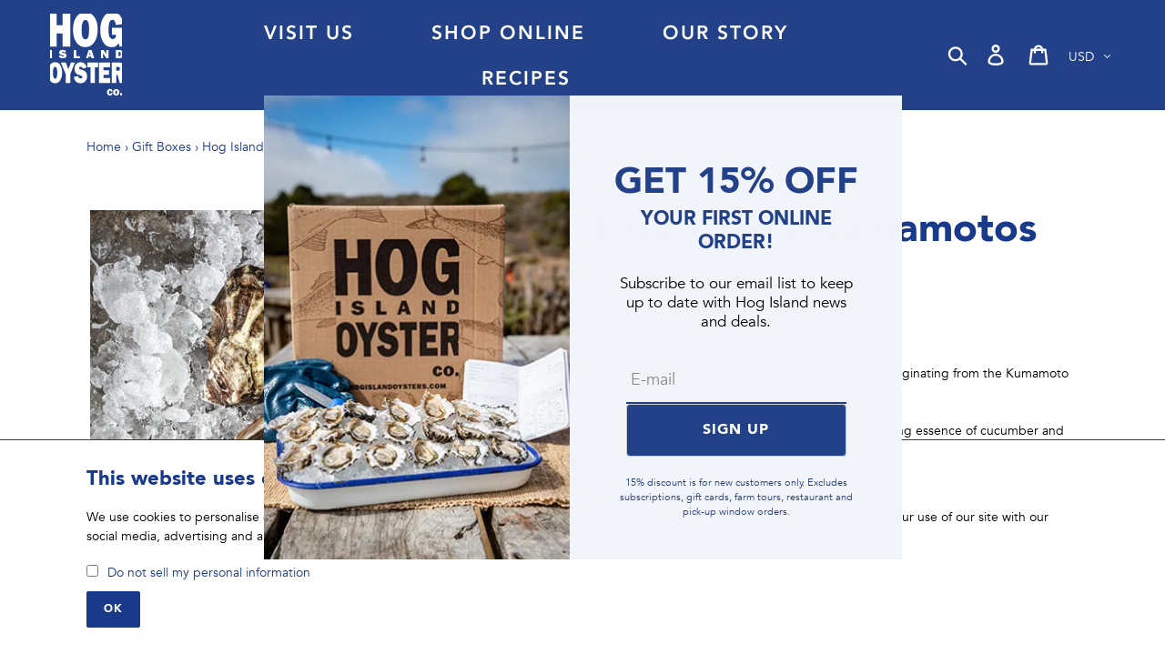

--- FILE ---
content_type: text/html; charset=utf-8
request_url: https://shopoysters.hogislandoysters.com/collections/gift-boxes/products/hog-island-kumamoto-oysters
body_size: 53913
content:
<!doctype html>
<html class="no-js" lang="en">
<head>
  <meta charset="utf-8">
  <meta http-equiv="X-UA-Compatible" content="IE=edge,chrome=1">
  <meta name="viewport" content="width=device-width,initial-scale=1">
  <meta name="google-site-verification" content="rk1r1Vkes4yCgRP_G1YAicciyer8BOrRtTgyqF_Td4U" />
  <meta name="theme-color" content="#19398a">
  <link rel="canonical" href="https://shopoysters.hogislandoysters.com/products/hog-island-kumamoto-oysters">
  
  <script>
    !function(f,b,e,v,n,t,s)
    {if(f.fbq)return;n=f.fbq=function(){n.callMethod?
    n.callMethod.apply(n,arguments):n.queue.push(arguments)};
    if(!f._fbq)f._fbq=n;n.push=n;n.loaded=!0;n.version='2.0';
    n.queue=[];t=b.createElement(e);t.async=!0;
    t.src=v;s=b.getElementsByTagName(e)[0];
    s.parentNode.insertBefore(t,s)}(window, document,'script',
    'https://connect.facebook.net/en_US/fbevents.js');
  </script><link rel="shortcut icon" href="//shopoysters.hogislandoysters.com/cdn/shop/files/HIOC_Logo_-_No_Border_32x32.jpg?v=1613674628" type="image/png"><title>Hog Island Kumamotos
&ndash; Hog Island Oyster Co.</title><meta name="description" content="How to shuck an oyster Small shell, mighty flavor. An Eastern Pacific oyster originating from the Kumamoto Prefecture, Kyushu, Japan. Tasting notes: Buttery, succulent meat with a lingering essence of cucumber and melon. How they&#39;re grown: Our Kumamotos are tide tumbled in seapa baskets. Where they&#39;re grown: Planted, g"><!-- /snippets/social-meta-tags.liquid -->




<meta property="og:site_name" content="Hog Island Oyster Co.">
<meta property="og:url" content="https://shopoysters.hogislandoysters.com/products/hog-island-kumamoto-oysters">
<meta property="og:title" content="Hog Island Kumamotos">
<meta property="og:type" content="product">
<meta property="og:description" content="How to shuck an oyster Small shell, mighty flavor. An Eastern Pacific oyster originating from the Kumamoto Prefecture, Kyushu, Japan. Tasting notes: Buttery, succulent meat with a lingering essence of cucumber and melon. How they&#39;re grown: Our Kumamotos are tide tumbled in seapa baskets. Where they&#39;re grown: Planted, g">

  <meta property="og:price:amount" content="130.00">
  <meta property="og:price:currency" content="USD">

<meta property="og:image" content="http://shopoysters.hogislandoysters.com/cdn/shop/files/HogIslandKumamoto.TomalesBay_CA.Crassostreasikamea-PhotoEdAnderson_bb41f360-4d09-4722-9271-6fdbb61b85ae_1200x1200.jpg?v=1689283717"><meta property="og:image" content="http://shopoysters.hogislandoysters.com/cdn/shop/files/untitled-2095_1200x1200.jpg?v=1720472150"><meta property="og:image" content="http://shopoysters.hogislandoysters.com/cdn/shop/files/untitled-2109_1200x1200.jpg?v=1720472167">
<meta property="og:image:secure_url" content="https://shopoysters.hogislandoysters.com/cdn/shop/files/HogIslandKumamoto.TomalesBay_CA.Crassostreasikamea-PhotoEdAnderson_bb41f360-4d09-4722-9271-6fdbb61b85ae_1200x1200.jpg?v=1689283717"><meta property="og:image:secure_url" content="https://shopoysters.hogislandoysters.com/cdn/shop/files/untitled-2095_1200x1200.jpg?v=1720472150"><meta property="og:image:secure_url" content="https://shopoysters.hogislandoysters.com/cdn/shop/files/untitled-2109_1200x1200.jpg?v=1720472167">


  <meta name="twitter:site" content="@https://x.com/hogislandoyster">

<meta name="twitter:card" content="summary_large_image">
<meta name="twitter:title" content="Hog Island Kumamotos">
<meta name="twitter:description" content="How to shuck an oyster Small shell, mighty flavor. An Eastern Pacific oyster originating from the Kumamoto Prefecture, Kyushu, Japan. Tasting notes: Buttery, succulent meat with a lingering essence of cucumber and melon. How they&#39;re grown: Our Kumamotos are tide tumbled in seapa baskets. Where they&#39;re grown: Planted, g">


  <link href="//shopoysters.hogislandoysters.com/cdn/shop/t/13/assets/theme.scss.css?v=56149914505654541411762199208" rel="stylesheet" type="text/css" media="all" />

  <!-- Global site tag (gtag.js) - Google Ads: 10948659512 -->
<script async src="https://www.googletagmanager.com/gtag/js?id=AW-10948659512"></script>
<script>
  window.dataLayer = window.dataLayer || [];
  function gtag(){dataLayer.push(arguments);}
  gtag('js', new Date());

  gtag('config', 'AW-10948659512');
</script>

  
  <script>
    var theme = {
      breakpoints: {
        narrowscreen: 500,
        medium: 750,
        large: 990,
        widescreen: 1400
      },
      strings: {
        addToCart: "Add to cart",
        soldOut: "Sold out",
        unavailable: "Unavailable",
        regularPrice: "Regular price",
        salePrice: "Sale price",
        sale: "Sale",
        showMore: "Show More",
        showLess: "Show Less",
        addressError: "Error looking up that address",
        addressNoResults: "No results for that address",
        addressQueryLimit: "You have exceeded the Google API usage limit. Consider upgrading to a \u003ca href=\"https:\/\/developers.google.com\/maps\/premium\/usage-limits\"\u003ePremium Plan\u003c\/a\u003e.",
        authError: "There was a problem authenticating your Google Maps account.",
        newWindow: "Opens in a new window.",
        external: "Opens external website.",
        newWindowExternal: "Opens external website in a new window.",
        removeLabel: "Remove [product]",
        update: "Update",
        quantity: "Quantity",
        discountedTotal: "Discounted total",
        regularTotal: "Regular total",
        priceColumn: "See Price column for discount details.",
        quantityMinimumMessage: "Quantity must be 1 or more",
        cartError: "There was an error while updating your cart. Please try again.",
        removedItemMessage: "Removed \u003cspan class=\"cart__removed-product-details\"\u003e([quantity]) [link]\u003c\/span\u003e from your cart.",
        unitPrice: "Unit price",
        unitPriceSeparator: "per",
        oneCartCount: "1 item",
        otherCartCount: "[count] items",
        quantityLabel: "Quantity: [count]"
      },
      moneyFormat: "${{amount}}",
      moneyFormatWithCurrency: "${{amount}} USD"
    }

    document.documentElement.className = document.documentElement.className.replace('no-js', 'js');
  </script><script src="//shopoysters.hogislandoysters.com/cdn/shop/t/13/assets/lazysizes.js?v=94224023136283657951645102252" async="async"></script>
  <script src="//shopoysters.hogislandoysters.com/cdn/shop/t/13/assets/vendor.js?v=12001839194546984181645102265" defer="defer"></script>
  <script src="//shopoysters.hogislandoysters.com/cdn/shop/t/13/assets/theme.js?v=148850840465963228621648819950" defer="defer"></script>
  <script src="//shopoysters.hogislandoysters.com/cdn/shop/t/13/assets/consent.js?v=107847728630102791341645102242" defer="defer"></script>


  <script>window.performance && window.performance.mark && window.performance.mark('shopify.content_for_header.start');</script><meta id="shopify-digital-wallet" name="shopify-digital-wallet" content="/25598263341/digital_wallets/dialog">
<meta name="shopify-checkout-api-token" content="9a4869d368c2ca75e7fab2ae020c4c01">
<link rel="alternate" type="application/json+oembed" href="https://shopoysters.hogislandoysters.com/products/hog-island-kumamoto-oysters.oembed">
<script async="async" src="/checkouts/internal/preloads.js?locale=en-US"></script>
<link rel="preconnect" href="https://shop.app" crossorigin="anonymous">
<script async="async" src="https://shop.app/checkouts/internal/preloads.js?locale=en-US&shop_id=25598263341" crossorigin="anonymous"></script>
<script id="apple-pay-shop-capabilities" type="application/json">{"shopId":25598263341,"countryCode":"US","currencyCode":"USD","merchantCapabilities":["supports3DS"],"merchantId":"gid:\/\/shopify\/Shop\/25598263341","merchantName":"Hog Island Oyster Co.","requiredBillingContactFields":["postalAddress","email","phone"],"requiredShippingContactFields":["postalAddress","email","phone"],"shippingType":"shipping","supportedNetworks":["visa","masterCard","amex","discover","elo","jcb"],"total":{"type":"pending","label":"Hog Island Oyster Co.","amount":"1.00"},"shopifyPaymentsEnabled":true,"supportsSubscriptions":true}</script>
<script id="shopify-features" type="application/json">{"accessToken":"9a4869d368c2ca75e7fab2ae020c4c01","betas":["rich-media-storefront-analytics"],"domain":"shopoysters.hogislandoysters.com","predictiveSearch":true,"shopId":25598263341,"locale":"en"}</script>
<script>var Shopify = Shopify || {};
Shopify.shop = "hog-island-oyster-co.myshopify.com";
Shopify.locale = "en";
Shopify.currency = {"active":"USD","rate":"1.0"};
Shopify.country = "US";
Shopify.theme = {"name":"Debut (Alex-Aesymmetric-Feb-17-2021)","id":130846687470,"schema_name":"Debut","schema_version":"13.1.0","theme_store_id":796,"role":"main"};
Shopify.theme.handle = "null";
Shopify.theme.style = {"id":null,"handle":null};
Shopify.cdnHost = "shopoysters.hogislandoysters.com/cdn";
Shopify.routes = Shopify.routes || {};
Shopify.routes.root = "/";</script>
<script type="module">!function(o){(o.Shopify=o.Shopify||{}).modules=!0}(window);</script>
<script>!function(o){function n(){var o=[];function n(){o.push(Array.prototype.slice.apply(arguments))}return n.q=o,n}var t=o.Shopify=o.Shopify||{};t.loadFeatures=n(),t.autoloadFeatures=n()}(window);</script>
<script>
  window.ShopifyPay = window.ShopifyPay || {};
  window.ShopifyPay.apiHost = "shop.app\/pay";
  window.ShopifyPay.redirectState = null;
</script>
<script id="shop-js-analytics" type="application/json">{"pageType":"product"}</script>
<script defer="defer" async type="module" src="//shopoysters.hogislandoysters.com/cdn/shopifycloud/shop-js/modules/v2/client.init-shop-cart-sync_C5BV16lS.en.esm.js"></script>
<script defer="defer" async type="module" src="//shopoysters.hogislandoysters.com/cdn/shopifycloud/shop-js/modules/v2/chunk.common_CygWptCX.esm.js"></script>
<script type="module">
  await import("//shopoysters.hogislandoysters.com/cdn/shopifycloud/shop-js/modules/v2/client.init-shop-cart-sync_C5BV16lS.en.esm.js");
await import("//shopoysters.hogislandoysters.com/cdn/shopifycloud/shop-js/modules/v2/chunk.common_CygWptCX.esm.js");

  window.Shopify.SignInWithShop?.initShopCartSync?.({"fedCMEnabled":true,"windoidEnabled":true});

</script>
<script>
  window.Shopify = window.Shopify || {};
  if (!window.Shopify.featureAssets) window.Shopify.featureAssets = {};
  window.Shopify.featureAssets['shop-js'] = {"shop-cart-sync":["modules/v2/client.shop-cart-sync_ZFArdW7E.en.esm.js","modules/v2/chunk.common_CygWptCX.esm.js"],"init-fed-cm":["modules/v2/client.init-fed-cm_CmiC4vf6.en.esm.js","modules/v2/chunk.common_CygWptCX.esm.js"],"shop-button":["modules/v2/client.shop-button_tlx5R9nI.en.esm.js","modules/v2/chunk.common_CygWptCX.esm.js"],"shop-cash-offers":["modules/v2/client.shop-cash-offers_DOA2yAJr.en.esm.js","modules/v2/chunk.common_CygWptCX.esm.js","modules/v2/chunk.modal_D71HUcav.esm.js"],"init-windoid":["modules/v2/client.init-windoid_sURxWdc1.en.esm.js","modules/v2/chunk.common_CygWptCX.esm.js"],"shop-toast-manager":["modules/v2/client.shop-toast-manager_ClPi3nE9.en.esm.js","modules/v2/chunk.common_CygWptCX.esm.js"],"init-shop-email-lookup-coordinator":["modules/v2/client.init-shop-email-lookup-coordinator_B8hsDcYM.en.esm.js","modules/v2/chunk.common_CygWptCX.esm.js"],"init-shop-cart-sync":["modules/v2/client.init-shop-cart-sync_C5BV16lS.en.esm.js","modules/v2/chunk.common_CygWptCX.esm.js"],"avatar":["modules/v2/client.avatar_BTnouDA3.en.esm.js"],"pay-button":["modules/v2/client.pay-button_FdsNuTd3.en.esm.js","modules/v2/chunk.common_CygWptCX.esm.js"],"init-customer-accounts":["modules/v2/client.init-customer-accounts_DxDtT_ad.en.esm.js","modules/v2/client.shop-login-button_C5VAVYt1.en.esm.js","modules/v2/chunk.common_CygWptCX.esm.js","modules/v2/chunk.modal_D71HUcav.esm.js"],"init-shop-for-new-customer-accounts":["modules/v2/client.init-shop-for-new-customer-accounts_ChsxoAhi.en.esm.js","modules/v2/client.shop-login-button_C5VAVYt1.en.esm.js","modules/v2/chunk.common_CygWptCX.esm.js","modules/v2/chunk.modal_D71HUcav.esm.js"],"shop-login-button":["modules/v2/client.shop-login-button_C5VAVYt1.en.esm.js","modules/v2/chunk.common_CygWptCX.esm.js","modules/v2/chunk.modal_D71HUcav.esm.js"],"init-customer-accounts-sign-up":["modules/v2/client.init-customer-accounts-sign-up_CPSyQ0Tj.en.esm.js","modules/v2/client.shop-login-button_C5VAVYt1.en.esm.js","modules/v2/chunk.common_CygWptCX.esm.js","modules/v2/chunk.modal_D71HUcav.esm.js"],"shop-follow-button":["modules/v2/client.shop-follow-button_Cva4Ekp9.en.esm.js","modules/v2/chunk.common_CygWptCX.esm.js","modules/v2/chunk.modal_D71HUcav.esm.js"],"checkout-modal":["modules/v2/client.checkout-modal_BPM8l0SH.en.esm.js","modules/v2/chunk.common_CygWptCX.esm.js","modules/v2/chunk.modal_D71HUcav.esm.js"],"lead-capture":["modules/v2/client.lead-capture_Bi8yE_yS.en.esm.js","modules/v2/chunk.common_CygWptCX.esm.js","modules/v2/chunk.modal_D71HUcav.esm.js"],"shop-login":["modules/v2/client.shop-login_D6lNrXab.en.esm.js","modules/v2/chunk.common_CygWptCX.esm.js","modules/v2/chunk.modal_D71HUcav.esm.js"],"payment-terms":["modules/v2/client.payment-terms_CZxnsJam.en.esm.js","modules/v2/chunk.common_CygWptCX.esm.js","modules/v2/chunk.modal_D71HUcav.esm.js"]};
</script>
<script>(function() {
  var isLoaded = false;
  function asyncLoad() {
    if (isLoaded) return;
    isLoaded = true;
    var urls = ["https:\/\/chimpstatic.com\/mcjs-connected\/js\/users\/c2374ddc770cdce971356e0b2\/14b56150d3c767522256b1416.js?shop=hog-island-oyster-co.myshopify.com","https:\/\/sc.appsbypix.com\/public\/assets\/js\/shippingcalendar.2.0.10.js?shop=hog-island-oyster-co.myshopify.com","https:\/\/static.rechargecdn.com\/assets\/js\/widget.min.js?shop=hog-island-oyster-co.myshopify.com"];
    for (var i = 0; i < urls.length; i++) {
      var s = document.createElement('script');
      s.type = 'text/javascript';
      s.async = true;
      s.src = urls[i];
      var x = document.getElementsByTagName('script')[0];
      x.parentNode.insertBefore(s, x);
    }
  };
  if(window.attachEvent) {
    window.attachEvent('onload', asyncLoad);
  } else {
    window.addEventListener('load', asyncLoad, false);
  }
})();</script>
<script id="__st">var __st={"a":25598263341,"offset":-28800,"reqid":"c2a25f73-3b7a-46b9-938d-c144a0736695-1768642454","pageurl":"shopoysters.hogislandoysters.com\/collections\/gift-boxes\/products\/hog-island-kumamoto-oysters","u":"9025059379cb","p":"product","rtyp":"product","rid":7230590976174};</script>
<script>window.ShopifyPaypalV4VisibilityTracking = true;</script>
<script id="captcha-bootstrap">!function(){'use strict';const t='contact',e='account',n='new_comment',o=[[t,t],['blogs',n],['comments',n],[t,'customer']],c=[[e,'customer_login'],[e,'guest_login'],[e,'recover_customer_password'],[e,'create_customer']],r=t=>t.map((([t,e])=>`form[action*='/${t}']:not([data-nocaptcha='true']) input[name='form_type'][value='${e}']`)).join(','),a=t=>()=>t?[...document.querySelectorAll(t)].map((t=>t.form)):[];function s(){const t=[...o],e=r(t);return a(e)}const i='password',u='form_key',d=['recaptcha-v3-token','g-recaptcha-response','h-captcha-response',i],f=()=>{try{return window.sessionStorage}catch{return}},m='__shopify_v',_=t=>t.elements[u];function p(t,e,n=!1){try{const o=window.sessionStorage,c=JSON.parse(o.getItem(e)),{data:r}=function(t){const{data:e,action:n}=t;return t[m]||n?{data:e,action:n}:{data:t,action:n}}(c);for(const[e,n]of Object.entries(r))t.elements[e]&&(t.elements[e].value=n);n&&o.removeItem(e)}catch(o){console.error('form repopulation failed',{error:o})}}const l='form_type',E='cptcha';function T(t){t.dataset[E]=!0}const w=window,h=w.document,L='Shopify',v='ce_forms',y='captcha';let A=!1;((t,e)=>{const n=(g='f06e6c50-85a8-45c8-87d0-21a2b65856fe',I='https://cdn.shopify.com/shopifycloud/storefront-forms-hcaptcha/ce_storefront_forms_captcha_hcaptcha.v1.5.2.iife.js',D={infoText:'Protected by hCaptcha',privacyText:'Privacy',termsText:'Terms'},(t,e,n)=>{const o=w[L][v],c=o.bindForm;if(c)return c(t,g,e,D).then(n);var r;o.q.push([[t,g,e,D],n]),r=I,A||(h.body.append(Object.assign(h.createElement('script'),{id:'captcha-provider',async:!0,src:r})),A=!0)});var g,I,D;w[L]=w[L]||{},w[L][v]=w[L][v]||{},w[L][v].q=[],w[L][y]=w[L][y]||{},w[L][y].protect=function(t,e){n(t,void 0,e),T(t)},Object.freeze(w[L][y]),function(t,e,n,w,h,L){const[v,y,A,g]=function(t,e,n){const i=e?o:[],u=t?c:[],d=[...i,...u],f=r(d),m=r(i),_=r(d.filter((([t,e])=>n.includes(e))));return[a(f),a(m),a(_),s()]}(w,h,L),I=t=>{const e=t.target;return e instanceof HTMLFormElement?e:e&&e.form},D=t=>v().includes(t);t.addEventListener('submit',(t=>{const e=I(t);if(!e)return;const n=D(e)&&!e.dataset.hcaptchaBound&&!e.dataset.recaptchaBound,o=_(e),c=g().includes(e)&&(!o||!o.value);(n||c)&&t.preventDefault(),c&&!n&&(function(t){try{if(!f())return;!function(t){const e=f();if(!e)return;const n=_(t);if(!n)return;const o=n.value;o&&e.removeItem(o)}(t);const e=Array.from(Array(32),(()=>Math.random().toString(36)[2])).join('');!function(t,e){_(t)||t.append(Object.assign(document.createElement('input'),{type:'hidden',name:u})),t.elements[u].value=e}(t,e),function(t,e){const n=f();if(!n)return;const o=[...t.querySelectorAll(`input[type='${i}']`)].map((({name:t})=>t)),c=[...d,...o],r={};for(const[a,s]of new FormData(t).entries())c.includes(a)||(r[a]=s);n.setItem(e,JSON.stringify({[m]:1,action:t.action,data:r}))}(t,e)}catch(e){console.error('failed to persist form',e)}}(e),e.submit())}));const S=(t,e)=>{t&&!t.dataset[E]&&(n(t,e.some((e=>e===t))),T(t))};for(const o of['focusin','change'])t.addEventListener(o,(t=>{const e=I(t);D(e)&&S(e,y())}));const B=e.get('form_key'),M=e.get(l),P=B&&M;t.addEventListener('DOMContentLoaded',(()=>{const t=y();if(P)for(const e of t)e.elements[l].value===M&&p(e,B);[...new Set([...A(),...v().filter((t=>'true'===t.dataset.shopifyCaptcha))])].forEach((e=>S(e,t)))}))}(h,new URLSearchParams(w.location.search),n,t,e,['guest_login'])})(!0,!0)}();</script>
<script integrity="sha256-4kQ18oKyAcykRKYeNunJcIwy7WH5gtpwJnB7kiuLZ1E=" data-source-attribution="shopify.loadfeatures" defer="defer" src="//shopoysters.hogislandoysters.com/cdn/shopifycloud/storefront/assets/storefront/load_feature-a0a9edcb.js" crossorigin="anonymous"></script>
<script crossorigin="anonymous" defer="defer" src="//shopoysters.hogislandoysters.com/cdn/shopifycloud/storefront/assets/shopify_pay/storefront-65b4c6d7.js?v=20250812"></script>
<script data-source-attribution="shopify.dynamic_checkout.dynamic.init">var Shopify=Shopify||{};Shopify.PaymentButton=Shopify.PaymentButton||{isStorefrontPortableWallets:!0,init:function(){window.Shopify.PaymentButton.init=function(){};var t=document.createElement("script");t.src="https://shopoysters.hogislandoysters.com/cdn/shopifycloud/portable-wallets/latest/portable-wallets.en.js",t.type="module",document.head.appendChild(t)}};
</script>
<script data-source-attribution="shopify.dynamic_checkout.buyer_consent">
  function portableWalletsHideBuyerConsent(e){var t=document.getElementById("shopify-buyer-consent"),n=document.getElementById("shopify-subscription-policy-button");t&&n&&(t.classList.add("hidden"),t.setAttribute("aria-hidden","true"),n.removeEventListener("click",e))}function portableWalletsShowBuyerConsent(e){var t=document.getElementById("shopify-buyer-consent"),n=document.getElementById("shopify-subscription-policy-button");t&&n&&(t.classList.remove("hidden"),t.removeAttribute("aria-hidden"),n.addEventListener("click",e))}window.Shopify?.PaymentButton&&(window.Shopify.PaymentButton.hideBuyerConsent=portableWalletsHideBuyerConsent,window.Shopify.PaymentButton.showBuyerConsent=portableWalletsShowBuyerConsent);
</script>
<script data-source-attribution="shopify.dynamic_checkout.cart.bootstrap">document.addEventListener("DOMContentLoaded",(function(){function t(){return document.querySelector("shopify-accelerated-checkout-cart, shopify-accelerated-checkout")}if(t())Shopify.PaymentButton.init();else{new MutationObserver((function(e,n){t()&&(Shopify.PaymentButton.init(),n.disconnect())})).observe(document.body,{childList:!0,subtree:!0})}}));
</script>
<link id="shopify-accelerated-checkout-styles" rel="stylesheet" media="screen" href="https://shopoysters.hogislandoysters.com/cdn/shopifycloud/portable-wallets/latest/accelerated-checkout-backwards-compat.css" crossorigin="anonymous">
<style id="shopify-accelerated-checkout-cart">
        #shopify-buyer-consent {
  margin-top: 1em;
  display: inline-block;
  width: 100%;
}

#shopify-buyer-consent.hidden {
  display: none;
}

#shopify-subscription-policy-button {
  background: none;
  border: none;
  padding: 0;
  text-decoration: underline;
  font-size: inherit;
  cursor: pointer;
}

#shopify-subscription-policy-button::before {
  box-shadow: none;
}

      </style>

<script>window.performance && window.performance.mark && window.performance.mark('shopify.content_for_header.end');</script>
<script>window.BOLD = window.BOLD || {};
    window.BOLD.common = window.BOLD.common || {};
    window.BOLD.common.Shopify = window.BOLD.common.Shopify || {};
    window.BOLD.common.Shopify.shop = {
      domain: 'shopoysters.hogislandoysters.com',
      permanent_domain: 'hog-island-oyster-co.myshopify.com',
      url: 'https://shopoysters.hogislandoysters.com',
      secure_url: 'https://shopoysters.hogislandoysters.com',
      money_format: "${{amount}}",
      currency: "USD"
    };
    window.BOLD.common.Shopify.customer = {
      id: null,
      tags: null,
    };
    window.BOLD.common.Shopify.cart = {"note":null,"attributes":{},"original_total_price":0,"total_price":0,"total_discount":0,"total_weight":0.0,"item_count":0,"items":[],"requires_shipping":false,"currency":"USD","items_subtotal_price":0,"cart_level_discount_applications":[],"checkout_charge_amount":0};
    window.BOLD.common.template = 'product';window.BOLD.common.Shopify.formatMoney = function(money, format) {
        function n(t, e) {
            return "undefined" == typeof t ? e : t
        }
        function r(t, e, r, i) {
            if (e = n(e, 2),
                r = n(r, ","),
                i = n(i, "."),
            isNaN(t) || null == t)
                return 0;
            t = (t / 100).toFixed(e);
            var o = t.split(".")
                , a = o[0].replace(/(\d)(?=(\d\d\d)+(?!\d))/g, "$1" + r)
                , s = o[1] ? i + o[1] : "";
            return a + s
        }
        "string" == typeof money && (money = money.replace(".", ""));
        var i = ""
            , o = /\{\{\s*(\w+)\s*\}\}/
            , a = format || window.BOLD.common.Shopify.shop.money_format || window.Shopify.money_format || "$ {{ amount }}";
        switch (a.match(o)[1]) {
            case "amount":
                i = r(money, 2, ",", ".");
                break;
            case "amount_no_decimals":
                i = r(money, 0, ",", ".");
                break;
            case "amount_with_comma_separator":
                i = r(money, 2, ".", ",");
                break;
            case "amount_no_decimals_with_comma_separator":
                i = r(money, 0, ".", ",");
                break;
            case "amount_with_space_separator":
                i = r(money, 2, " ", ",");
                break;
            case "amount_no_decimals_with_space_separator":
                i = r(money, 0, " ", ",");
                break;
            case "amount_with_apostrophe_separator":
                i = r(money, 2, "'", ".");
                break;
        }
        return a.replace(o, i);
    };
    window.BOLD.common.Shopify.saveProduct = function (handle, product) {
      if (typeof handle === 'string' && typeof window.BOLD.common.Shopify.products[handle] === 'undefined') {
        if (typeof product === 'number') {
          window.BOLD.common.Shopify.handles[product] = handle;
          product = { id: product };
        }
        window.BOLD.common.Shopify.products[handle] = product;
      }
    };
    window.BOLD.common.Shopify.saveVariant = function (variant_id, variant) {
      if (typeof variant_id === 'number' && typeof window.BOLD.common.Shopify.variants[variant_id] === 'undefined') {
        window.BOLD.common.Shopify.variants[variant_id] = variant;
      }
    };window.BOLD.common.Shopify.products = window.BOLD.common.Shopify.products || {};
    window.BOLD.common.Shopify.variants = window.BOLD.common.Shopify.variants || {};
    window.BOLD.common.Shopify.handles = window.BOLD.common.Shopify.handles || {};window.BOLD.common.Shopify.handle = "hog-island-kumamoto-oysters"
window.BOLD.common.Shopify.saveProduct("hog-island-kumamoto-oysters", 7230590976174);window.BOLD.common.Shopify.saveVariant(44245152792814, { product_id: 7230590976174, product_handle: "hog-island-kumamoto-oysters", price: 13000, group_id: '', csp_metafield: {}});window.BOLD.common.Shopify.saveVariant(44245152825582, { product_id: 7230590976174, product_handle: "hog-island-kumamoto-oysters", price: 19500, group_id: '', csp_metafield: {}});window.BOLD.apps_installed = {"Product Upsell":3} || {};window.BOLD.common.Shopify.saveProduct("beginners-oyster-shucking-kit", 5846551134376);window.BOLD.common.Shopify.saveVariant(36424610807976, { product_id: 5846551134376, product_handle: "beginners-oyster-shucking-kit", price: 12500, group_id: '', csp_metafield: {}});window.BOLD.common.Shopify.saveProduct("bloody-mary-brunch-box-1", 8021201846510);window.BOLD.common.Shopify.saveVariant(44052985676014, { product_id: 8021201846510, product_handle: "bloody-mary-brunch-box-1", price: 12500, group_id: '', csp_metafield: {}});window.BOLD.common.Shopify.saveVariant(44052985610478, { product_id: 8021201846510, product_handle: "bloody-mary-brunch-box-1", price: 4500, group_id: '', csp_metafield: {}});window.BOLD.common.Shopify.saveProduct("hog-island-clam-chowder-base", 4767142707245);window.BOLD.common.Shopify.saveVariant(33215642009645, { product_id: 4767142707245, product_handle: "hog-island-clam-chowder-base", price: 6500, group_id: '', csp_metafield: {}});window.BOLD.common.Shopify.saveProduct("black-cod-filets", 5308798501032);window.BOLD.common.Shopify.saveVariant(34757088673960, { product_id: 5308798501032, product_handle: "black-cod-filets", price: 3200, group_id: '', csp_metafield: {}});window.BOLD.common.Shopify.saveProduct("house-smoked-black-cod-1-2-lb", 5888454361256);window.BOLD.common.Shopify.saveVariant(36544344883368, { product_id: 5888454361256, product_handle: "house-smoked-black-cod-1-2-lb", price: 3200, group_id: '', csp_metafield: {}});window.BOLD.common.Shopify.saveProduct("local-lingcod", 5973003108520);window.BOLD.common.Shopify.saveVariant(36778421747880, { product_id: 5973003108520, product_handle: "local-lingcod", price: 3500, group_id: '', csp_metafield: {}});window.BOLD.common.Shopify.saveProduct("live-dungeness-crab", 6265129566382);window.BOLD.common.Shopify.saveVariant(44638928470254, { product_id: 6265129566382, product_handle: "live-dungeness-crab", price: 3500, group_id: '', csp_metafield: {}});window.BOLD.common.Shopify.saveVariant(44638929977582, { product_id: 6265129566382, product_handle: "live-dungeness-crab", price: 4000, group_id: '', csp_metafield: {}});window.BOLD.common.Shopify.saveVariant(44609211891950, { product_id: 6265129566382, product_handle: "live-dungeness-crab", price: 5500, group_id: '', csp_metafield: {}});window.BOLD.common.Shopify.saveVariant(44609211924718, { product_id: 6265129566382, product_handle: "live-dungeness-crab", price: 7000, group_id: '', csp_metafield: {}});window.BOLD.common.Shopify.saveProduct("hog-island-kumamoto-oysters", 7230590976174);window.BOLD.common.Shopify.saveVariant(44245152792814, { product_id: 7230590976174, product_handle: "hog-island-kumamoto-oysters", price: 13000, group_id: '', csp_metafield: {}});window.BOLD.common.Shopify.saveVariant(44245152825582, { product_id: 7230590976174, product_handle: "hog-island-kumamoto-oysters", price: 19500, group_id: '', csp_metafield: {}});window.BOLD.common.Shopify.saveProduct("headless-spot-prawns", 7424503447726);window.BOLD.common.Shopify.saveVariant(41602888892590, { product_id: 7424503447726, product_handle: "headless-spot-prawns", price: 8500, group_id: '', csp_metafield: {}});window.BOLD.common.Shopify.saveProduct("hog-island-sweetwaters", 4293037785133);window.BOLD.common.Shopify.saveVariant(35959518265512, { product_id: 4293037785133, product_handle: "hog-island-sweetwaters", price: 10500, group_id: '', csp_metafield: {}});window.BOLD.common.Shopify.saveVariant(35959518298280, { product_id: 4293037785133, product_handle: "hog-island-sweetwaters", price: 14500, group_id: '', csp_metafield: {}});window.BOLD.common.Shopify.saveProduct("thanksgiving-shucking-knife", 4314660175917);window.BOLD.common.Shopify.saveVariant(31001136758829, { product_id: 4314660175917, product_handle: "thanksgiving-shucking-knife", price: 2400, group_id: '', csp_metafield: {}});window.BOLD.common.Shopify.saveProduct("thanksgiving-shucking-glove", 4314862288941);window.BOLD.common.Shopify.saveVariant(31001916407853, { product_id: 4314862288941, product_handle: "thanksgiving-shucking-glove", price: 800, group_id: '', csp_metafield: {}});window.BOLD.common.Shopify.saveProduct("bbq-oyster-box-36-count-or-60-count", 4766749130797);window.BOLD.common.Shopify.saveVariant(33233951588397, { product_id: 4766749130797, product_handle: "bbq-oyster-box-36-count-or-60-count", price: 11500, group_id: '', csp_metafield: {}});window.BOLD.common.Shopify.saveProduct("small-hog-island-sweetwaters-36-count-1", 4766760828973);window.BOLD.common.Shopify.saveVariant(35959752229032, { product_id: 4766760828973, product_handle: "small-hog-island-sweetwaters-36-count-1", price: 10500, group_id: '', csp_metafield: {}});window.BOLD.common.Shopify.saveVariant(35959752261800, { product_id: 4766760828973, product_handle: "small-hog-island-sweetwaters-36-count-1", price: 14500, group_id: '', csp_metafield: {}});window.BOLD.common.Shopify.saveProduct("clams-by-the-pound", 4767036112941);window.BOLD.common.Shopify.saveVariant(33215282970669, { product_id: 4767036112941, product_handle: "clams-by-the-pound", price: 1800, group_id: '', csp_metafield: {}});window.BOLD.common.Shopify.saveProduct("hog-island-grilled-cheese", 4767137234989);window.BOLD.common.Shopify.saveVariant(33215623528493, { product_id: 4767137234989, product_handle: "hog-island-grilled-cheese", price: 5400, group_id: '', csp_metafield: {}});window.BOLD.common.Shopify.saveProduct("house-made-hog-island-pickled-vegetables", 4767162269741);window.BOLD.common.Shopify.saveVariant(33215717769261, { product_id: 4767162269741, product_handle: "house-made-hog-island-pickled-vegetables", price: 1700, group_id: '', csp_metafield: {}});window.BOLD.common.Shopify.saveProduct("hog-island-bloody-mary-mix", 4868944527405);window.BOLD.common.Shopify.saveVariant(33677601079341, { product_id: 4868944527405, product_handle: "hog-island-bloody-mary-mix", price: 2200, group_id: '', csp_metafield: {}});window.BOLD.common.Shopify.saveProduct("mussels-by-the-pound", 4957166993453);window.BOLD.common.Shopify.saveVariant(34056528527405, { product_id: 4957166993453, product_handle: "mussels-by-the-pound", price: 1800, group_id: '', csp_metafield: {}});window.BOLD.common.Shopify.saveProduct("hog-island-chipotle-bourbon-butter-8-oz", 5437307912360);window.BOLD.common.Shopify.saveVariant(46108802121966, { product_id: 5437307912360, product_handle: "hog-island-chipotle-bourbon-butter-8-oz", price: 1750, group_id: '', csp_metafield: {}});window.BOLD.common.Shopify.saveProduct("hog-island-gift-card-online-use-only", 5827029926056);window.BOLD.common.Shopify.saveVariant(36359721746600, { product_id: 5827029926056, product_handle: "hog-island-gift-card-online-use-only", price: 2500, group_id: '', csp_metafield: {}});window.BOLD.common.Shopify.saveVariant(36359721779368, { product_id: 5827029926056, product_handle: "hog-island-gift-card-online-use-only", price: 5000, group_id: '', csp_metafield: {}});window.BOLD.common.Shopify.saveVariant(36359721812136, { product_id: 5827029926056, product_handle: "hog-island-gift-card-online-use-only", price: 7500, group_id: '', csp_metafield: {}});window.BOLD.common.Shopify.saveVariant(36359721844904, { product_id: 5827029926056, product_handle: "hog-island-gift-card-online-use-only", price: 10000, group_id: '', csp_metafield: {}});window.BOLD.common.Shopify.saveVariant(36359721877672, { product_id: 5827029926056, product_handle: "hog-island-gift-card-online-use-only", price: 15000, group_id: '', csp_metafield: {}});window.BOLD.common.Shopify.saveVariant(36359721910440, { product_id: 5827029926056, product_handle: "hog-island-gift-card-online-use-only", price: 20000, group_id: '', csp_metafield: {}});window.BOLD.common.Shopify.saveVariant(36359721943208, { product_id: 5827029926056, product_handle: "hog-island-gift-card-online-use-only", price: 40000, group_id: '', csp_metafield: {}});window.BOLD.common.Shopify.saveProduct("red-abalone", 6840388944046);window.BOLD.common.Shopify.saveVariant(40006071976110, { product_id: 6840388944046, product_handle: "red-abalone", price: 1800, group_id: '', csp_metafield: {}});window.BOLD.common.Shopify.saveProduct("hog-island-hog-wash-8-oz", 6971957182638);window.BOLD.common.Shopify.saveVariant(40221358260398, { product_id: 6971957182638, product_handle: "hog-island-hog-wash-8-oz", price: 850, group_id: '', csp_metafield: {}});window.BOLD.common.Shopify.saveProduct("hog-island-hot-sauce", 7426070151342);window.BOLD.common.Shopify.saveVariant(41611059134638, { product_id: 7426070151342, product_handle: "hog-island-hot-sauce", price: 900, group_id: '', csp_metafield: {}});window.BOLD.common.Shopify.saveProduct("short-sleeve-hog-island-logo-tee", 7454601511150);window.BOLD.common.Shopify.saveVariant(42286902247662, { product_id: 7454601511150, product_handle: "short-sleeve-hog-island-logo-tee", price: 2600, group_id: '', csp_metafield: {}});window.BOLD.common.Shopify.saveVariant(42286902280430, { product_id: 7454601511150, product_handle: "short-sleeve-hog-island-logo-tee", price: 2600, group_id: '', csp_metafield: {}});window.BOLD.common.Shopify.saveVariant(42286902313198, { product_id: 7454601511150, product_handle: "short-sleeve-hog-island-logo-tee", price: 2600, group_id: '', csp_metafield: {}});window.BOLD.common.Shopify.saveVariant(42286902345966, { product_id: 7454601511150, product_handle: "short-sleeve-hog-island-logo-tee", price: 2600, group_id: '', csp_metafield: {}});window.BOLD.common.Shopify.saveVariant(42286902378734, { product_id: 7454601511150, product_handle: "short-sleeve-hog-island-logo-tee", price: 2600, group_id: '', csp_metafield: {}});window.BOLD.common.Shopify.saveVariant(42286902411502, { product_id: 7454601511150, product_handle: "short-sleeve-hog-island-logo-tee", price: 2600, group_id: '', csp_metafield: {}});window.BOLD.common.Shopify.saveVariant(43061791752430, { product_id: 7454601511150, product_handle: "short-sleeve-hog-island-logo-tee", price: 2600, group_id: '', csp_metafield: {}});window.BOLD.common.Shopify.saveProduct("hog-island-camo-hat", 7472870064366);window.BOLD.common.Shopify.saveVariant(42129478516974, { product_id: 7472870064366, product_handle: "hog-island-camo-hat", price: 2400, group_id: '', csp_metafield: {}});window.BOLD.common.Shopify.saveProduct("hog-island-oysters-snapback-hat", 7474510561518);window.BOLD.common.Shopify.saveVariant(42133742059758, { product_id: 7474510561518, product_handle: "hog-island-oysters-snapback-hat", price: 2400, group_id: '', csp_metafield: {}});window.BOLD.common.Shopify.saveProduct("hog-island-oysters-beanie", 7474510790894);window.BOLD.common.Shopify.saveVariant(42133903737070, { product_id: 7474510790894, product_handle: "hog-island-oysters-beanie", price: 2400, group_id: '', csp_metafield: {}});window.BOLD.common.Shopify.saveProduct("pescatore-seafood-stew-cooking", 7671961420014);window.BOLD.common.Shopify.saveVariant(42801057759470, { product_id: 7671961420014, product_handle: "pescatore-seafood-stew-cooking", price: 7000, group_id: '', csp_metafield: {}});window.BOLD.common.Shopify.saveProduct("copy-of-hog-island-classic-hoodie", 7673294258414);window.BOLD.common.Shopify.saveVariant(42809173311726, { product_id: 7673294258414, product_handle: "copy-of-hog-island-classic-hoodie", price: 6500, group_id: '', csp_metafield: {}});window.BOLD.common.Shopify.saveVariant(42809173344494, { product_id: 7673294258414, product_handle: "copy-of-hog-island-classic-hoodie", price: 6500, group_id: '', csp_metafield: {}});window.BOLD.common.Shopify.saveVariant(42809173377262, { product_id: 7673294258414, product_handle: "copy-of-hog-island-classic-hoodie", price: 6500, group_id: '', csp_metafield: {}});window.BOLD.common.Shopify.saveVariant(42809173410030, { product_id: 7673294258414, product_handle: "copy-of-hog-island-classic-hoodie", price: 6500, group_id: '', csp_metafield: {}});window.BOLD.common.Shopify.saveVariant(42809173442798, { product_id: 7673294258414, product_handle: "copy-of-hog-island-classic-hoodie", price: 6500, group_id: '', csp_metafield: {}});window.BOLD.common.Shopify.saveVariant(42809173475566, { product_id: 7673294258414, product_handle: "copy-of-hog-island-classic-hoodie", price: 6500, group_id: '', csp_metafield: {}});window.BOLD.common.Shopify.saveVariant(44439389733102, { product_id: 7673294258414, product_handle: "copy-of-hog-island-classic-hoodie", price: 6500, group_id: '', csp_metafield: {}});window.BOLD.common.Shopify.saveProduct("hog-island-cocktail-sauce", 7752991015150);window.BOLD.common.Shopify.saveVariant(43135401033966, { product_id: 7752991015150, product_handle: "hog-island-cocktail-sauce", price: 1100, group_id: '', csp_metafield: {}});window.BOLD.common.Shopify.saveProduct("customization-cost", 7935915065582);window.BOLD.common.Shopify.saveVariant(43628199739630, { product_id: 7935915065582, product_handle: "customization-cost", price: 1, group_id: '', csp_metafield: {}});window.BOLD.common.Shopify.saveProduct("product-customizer-item-customizations", 7935921488110);window.BOLD.common.Shopify.saveVariant(43628246073582, { product_id: 7935921488110, product_handle: "product-customizer-item-customizations", price: 1, group_id: '', csp_metafield: {}});window.BOLD.common.Shopify.saveProduct("the-hog-island-oyster-club-membership", 7937007419630);window.BOLD.common.Shopify.saveVariant(43631578677486, { product_id: 7937007419630, product_handle: "the-hog-island-oyster-club-membership", price: 6500, group_id: '', csp_metafield: {}});window.BOLD.common.Shopify.saveVariant(43631578710254, { product_id: 7937007419630, product_handle: "the-hog-island-oyster-club-membership", price: 13000, group_id: '', csp_metafield: {}});window.BOLD.common.Shopify.saveVariant(43631578743022, { product_id: 7937007419630, product_handle: "the-hog-island-oyster-club-membership", price: 9500, group_id: '', csp_metafield: {}});window.BOLD.common.Shopify.saveVariant(43631578775790, { product_id: 7937007419630, product_handle: "the-hog-island-oyster-club-membership", price: 17000, group_id: '', csp_metafield: {}});window.BOLD.common.Shopify.saveProduct("the-hog-island-oyster-club-gift-subscription", 7938815426798);window.BOLD.common.Shopify.saveVariant(43638589849838, { product_id: 7938815426798, product_handle: "the-hog-island-oyster-club-gift-subscription", price: 20000, group_id: '', csp_metafield: {}});window.BOLD.common.Shopify.saveVariant(43638589882606, { product_id: 7938815426798, product_handle: "the-hog-island-oyster-club-gift-subscription", price: 40000, group_id: '', csp_metafield: {}});window.BOLD.common.Shopify.saveVariant(43638589915374, { product_id: 7938815426798, product_handle: "the-hog-island-oyster-club-gift-subscription", price: 30000, group_id: '', csp_metafield: {}});window.BOLD.common.Shopify.saveVariant(43638589948142, { product_id: 7938815426798, product_handle: "the-hog-island-oyster-club-gift-subscription", price: 55000, group_id: '', csp_metafield: {}});window.BOLD.common.Shopify.saveProduct("hog-island-saltworks", 7945807069422);window.BOLD.common.Shopify.saveVariant(43662649753838, { product_id: 7945807069422, product_handle: "hog-island-saltworks", price: 1500, group_id: '', csp_metafield: {}});window.BOLD.common.Shopify.saveProduct("the-hog-island-book-of-fish-seafood", 8066866184430);window.BOLD.common.Shopify.saveVariant(44168620146926, { product_id: 8066866184430, product_handle: "the-hog-island-book-of-fish-seafood", price: 4000, group_id: '', csp_metafield: {}});window.BOLD.common.Shopify.saveProduct("hog-island-highwaters", 8103922041070);window.BOLD.common.Shopify.saveVariant(44269691470062, { product_id: 8103922041070, product_handle: "hog-island-highwaters", price: 10500, group_id: '', csp_metafield: {}});window.BOLD.common.Shopify.saveVariant(44269691502830, { product_id: 8103922041070, product_handle: "hog-island-highwaters", price: 14500, group_id: '', csp_metafield: {}});window.BOLD.common.Shopify.saveProduct("wildcaughtgulfprawns", 8137241198830);window.BOLD.common.Shopify.saveVariant(47063288381678, { product_id: 8137241198830, product_handle: "wildcaughtgulfprawns", price: 3200, group_id: '', csp_metafield: {}});window.BOLD.common.Shopify.saveVariant(47063288414446, { product_id: 8137241198830, product_handle: "wildcaughtgulfprawns", price: 5000, group_id: '', csp_metafield: {}});window.BOLD.common.Shopify.saveVariant(47063288447214, { product_id: 8137241198830, product_handle: "wildcaughtgulfprawns", price: 11500, group_id: '', csp_metafield: {}});window.BOLD.common.Shopify.saveProduct("squid", 8137306996974);window.BOLD.common.Shopify.saveVariant(47063290347758, { product_id: 8137306996974, product_handle: "squid", price: 3300, group_id: '', csp_metafield: {}});window.BOLD.common.Shopify.saveVariant(47063290380526, { product_id: 8137306996974, product_handle: "squid", price: 6500, group_id: '', csp_metafield: {}});window.BOLD.common.Shopify.saveProduct("house-made-smoked-hog-island-oysters", 8148557529326);window.BOLD.common.Shopify.saveVariant(46108803334382, { product_id: 8148557529326, product_handle: "house-made-smoked-hog-island-oysters", price: 1600, group_id: '', csp_metafield: {}});window.BOLD.common.Shopify.saveProduct("hog-island-oyster-40th-anniversary-sticker", 8180330430702);window.BOLD.common.Shopify.saveVariant(44469736210670, { product_id: 8180330430702, product_handle: "hog-island-oyster-40th-anniversary-sticker", price: 500, group_id: '', csp_metafield: {}});window.BOLD.common.Shopify.saveProduct("copy-of-40th-anniversary-sticker-aw-shucks", 8190778540270);window.BOLD.common.Shopify.saveVariant(44498813845742, { product_id: 8190778540270, product_handle: "copy-of-40th-anniversary-sticker-aw-shucks", price: 500, group_id: '', csp_metafield: {}});window.BOLD.common.Shopify.saveProduct("hog-island-sweetwaters-medium", 8194835284206);window.BOLD.common.Shopify.saveVariant(44514661400814, { product_id: 8194835284206, product_handle: "hog-island-sweetwaters-medium", price: 14000, group_id: '', csp_metafield: {}});window.BOLD.common.Shopify.saveVariant(44514661433582, { product_id: 8194835284206, product_handle: "hog-island-sweetwaters-medium", price: 23000, group_id: '', csp_metafield: {}});window.BOLD.common.Shopify.saveProduct("oyster-etched-pint-glasses", 8201343336686);window.BOLD.common.Shopify.saveVariant(44527938404590, { product_id: 8201343336686, product_handle: "oyster-etched-pint-glasses", price: 1200, group_id: '', csp_metafield: {}});window.BOLD.common.Shopify.saveVariant(44527938437358, { product_id: 8201343336686, product_handle: "oyster-etched-pint-glasses", price: 4200, group_id: '', csp_metafield: {}});window.BOLD.common.Shopify.saveVariant(44527938470126, { product_id: 8201343336686, product_handle: "oyster-etched-pint-glasses", price: 1200, group_id: '', csp_metafield: {}});window.BOLD.common.Shopify.saveVariant(44527938502894, { product_id: 8201343336686, product_handle: "oyster-etched-pint-glasses", price: 4200, group_id: '', csp_metafield: {}});window.BOLD.common.Shopify.saveProduct("copy-of-40th-anniversary-sticker-the-boat", 8204422414574);window.BOLD.common.Shopify.saveVariant(44536477286638, { product_id: 8204422414574, product_handle: "copy-of-40th-anniversary-sticker-the-boat", price: 800, group_id: '', csp_metafield: {}});window.BOLD.common.Shopify.saveProduct("copy-of-hog-island-highwaters-small", 8224098353390);window.BOLD.common.Shopify.saveVariant(44606567809262, { product_id: 8224098353390, product_handle: "copy-of-hog-island-highwaters-small", price: 11500, group_id: '', csp_metafield: {}});window.BOLD.common.Shopify.saveVariant(44606567842030, { product_id: 8224098353390, product_handle: "copy-of-hog-island-highwaters-small", price: 15000, group_id: '', csp_metafield: {}});window.BOLD.common.Shopify.saveProduct("miso-nori-butter", 8462711292142);window.BOLD.common.Shopify.saveVariant(46108824961262, { product_id: 8462711292142, product_handle: "miso-nori-butter", price: 1250, group_id: '', csp_metafield: {}});window.BOLD.common.Shopify.saveProduct("oyster-shucking-knife-copy", 8522126098670);window.BOLD.common.Shopify.saveVariant(45355284824302, { product_id: 8522126098670, product_handle: "oyster-shucking-knife-copy", price: 2800, group_id: '', csp_metafield: {}});window.BOLD.common.Shopify.saveProduct("hog-island-sweetwaters-petite", 8597035581678);window.BOLD.common.Shopify.saveVariant(45558749561070, { product_id: 8597035581678, product_handle: "hog-island-sweetwaters-petite", price: 9500, group_id: '', csp_metafield: {}});window.BOLD.common.Shopify.saveVariant(45558749593838, { product_id: 8597035581678, product_handle: "hog-island-sweetwaters-petite", price: 13000, group_id: '', csp_metafield: {}});window.BOLD.common.Shopify.metafields = window.BOLD.common.Shopify.metafields || {};window.BOLD.common.Shopify.metafields["bold_rp"] = {};window.BOLD.common.Shopify.metafields["bold_csp_defaults"] = {};window.BOLD.common.cacheParams = window.BOLD.common.cacheParams || {};
</script><link href="//shopoysters.hogislandoysters.com/cdn/shop/t/13/assets/bold-upsell.css?v=51915886505602322711645102242" rel="stylesheet" type="text/css" media="all" />
<link href="//shopoysters.hogislandoysters.com/cdn/shop/t/13/assets/bold-upsell-custom.css?v=150135899998303055901645102241" rel="stylesheet" type="text/css" media="all" />

<!-- check for active ws customer --><!-- add querystring to search in test mode -->

<!-- redirect to ws-cart -->

<!-- ajax data  -->


<!-- product data -->

  
   <span id="wsgReloadPrices_Window" style="display: none"></span>
  <div class="wsg-collections-list-7230590976174" style="display:none">[{"id":416807256302,"handle":"all","title":"All","updated_at":"2026-01-16T04:05:35-08:00","body_html":null,"published_at":"2023-07-10T13:58:32-07:00","sort_order":"best-selling","template_suffix":null,"disjunctive":true,"rules":[{"column":"type","relation":"not_equals","condition":"ghost_product"}],"published_scope":"global"},{"id":203471290536,"handle":"grilling-essentials","title":"BBQ Favorites","updated_at":"2026-01-16T04:05:35-08:00","body_html":"","published_at":"2021-08-28T11:01:34-07:00","sort_order":"manual","template_suffix":"","disjunctive":true,"rules":[{"column":"tag","relation":"equals","condition":"Grilling"},{"column":"type","relation":"not_equals","condition":"ghost_product"}],"published_scope":"global"},{"id":412370206958,"handle":"gift-boxes","title":"Gift Boxes","updated_at":"2026-01-16T04:05:35-08:00","body_html":"","published_at":"2022-10-28T15:32:24-07:00","sort_order":"manual","template_suffix":"","disjunctive":true,"rules":[{"column":"tag","relation":"equals","condition":"Gift Boxes"},{"column":"type","relation":"not_equals","condition":"ghost_product"}],"published_scope":"global"},{"id":412370338030,"handle":"gift-merch-apparel","title":"Gift Merch + Apparel","updated_at":"2026-01-16T04:05:35-08:00","body_html":"","published_at":"2022-10-28T15:41:30-07:00","sort_order":"manual","template_suffix":"","disjunctive":true,"rules":[{"column":"tag","relation":"equals","condition":"Gift Merch"},{"column":"type","relation":"not_equals","condition":"ghost_product"}],"published_scope":"global"},{"id":404035633390,"handle":"hog-island-online-shop","updated_at":"2026-01-15T11:40:49-08:00","published_at":"2022-04-26T16:10:49-07:00","sort_order":"best-selling","template_suffix":"","published_scope":"global","title":"Hog Island Online Shop","body_html":""},{"id":239008940206,"handle":"new-years-eve-kits","title":"New Year's Eve Kits","updated_at":"2026-01-16T04:05:35-08:00","body_html":"","published_at":"2020-12-23T16:37:40-08:00","sort_order":"best-selling","template_suffix":"","disjunctive":true,"rules":[{"column":"tag","relation":"equals","condition":"New Years Eve"},{"column":"type","relation":"not_equals","condition":"ghost_product"}],"published_scope":"global"},{"id":463868920046,"handle":"new-years-favorites","updated_at":"2026-01-15T04:05:17-08:00","published_at":"2025-12-16T13:14:47-08:00","sort_order":"manual","template_suffix":"","published_scope":"global","title":"New Year's Favorites!","body_html":""},{"id":224116375720,"handle":"oyster-of-the-month-club","title":"Oyster of the Month Club","updated_at":"2026-01-16T04:05:35-08:00","body_html":"\u003cmeta charset=\"utf-8\"\u003e\n\u003cp\u003eThe gift that keeps on giving!\u003cspan\u003e \u003c\/span\u003e\u003cstrong\u003eJoin our Oyster-of-the-Month Club and receive a different bag of 36 oysters each month for 3, 6, or 12 months!\u003c\/strong\u003e\u003cspan\u003e \u003c\/span\u003eNow's your chance to get our favorite oysters, typically only available in our restaurants, delivered straight to your door. Oysters featured will include some of our classics, like our Hog Island Sweetwaters, and specially curated bivalves from sustainable oyster growers throughout the country.\u003c\/p\u003e\n\u003cp\u003eEach month you'll receive a different bag of 36 oysters and a monthly recipe\u003cspan data-mce-fragment=\"1\"\u003e card from the Hog Island Culinary team or a local, Bay Area chef we work with who serve our oysters in their restaurants. Y\u003c\/span\u003eour first shipment will also include a shucking knife, a pair of shucking gloves, and an oyster tasting booklet to record your tasting journey!\u003c\/p\u003e\n\u003cp\u003eSubscription boxes are shipped on the 3rd Tuesday each month, via FedEx 2-Day air. The cut-off time to get your shipment in the same month is the 13th of each month. If your order is placed after this date, your first shipment will ship out the following month.\u003c\/p\u003e","published_at":"2020-09-22T11:56:28-07:00","sort_order":"manual","template_suffix":"","disjunctive":true,"rules":[{"column":"tag","relation":"equals","condition":"Oyster Club"},{"column":"type","relation":"not_equals","condition":"ghost_product"}],"published_scope":"global","image":{"created_at":"2020-09-22T12:02:46-07:00","alt":null,"width":2400,"height":1602,"src":"\/\/shopoysters.hogislandoysters.com\/cdn\/shop\/collections\/oyster_subscription_box-mailorder-2020-9558.jpg?v=1600801367"}},{"id":396067307758,"handle":"oysters","updated_at":"2026-01-15T04:05:17-08:00","published_at":"2021-11-16T00:10:10-08:00","sort_order":"manual","template_suffix":"","published_scope":"global","title":"Oysters","body_html":""},{"id":404902478062,"handle":"seaweed-products","title":"Seaweed Products","updated_at":"2026-01-16T04:05:35-08:00","body_html":"","published_at":"2022-05-18T14:27:29-07:00","sort_order":"manual","template_suffix":"","disjunctive":true,"rules":[{"column":"tag","relation":"equals","condition":"seaweed"},{"column":"type","relation":"not_equals","condition":"ghost_product"}],"published_scope":"global"},{"id":407459332334,"handle":"tinned-mackerel","title":"Tinned Mackerel","updated_at":"2026-01-16T04:05:35-08:00","body_html":"","published_at":"2022-07-11T13:06:03-07:00","sort_order":"best-selling","template_suffix":"","disjunctive":true,"rules":[{"column":"title","relation":"contains","condition":"mackerel"},{"column":"type","relation":"not_equals","condition":"ghost_product"}],"published_scope":"global"},{"id":242616533166,"handle":"valentines-day-oysters-caviar","title":"Valentine's Day","updated_at":"2026-01-16T04:05:35-08:00","body_html":"\u003cmeta charset=\"utf-8\"\u003e\u003cspan data-mce-fragment=\"1\"\u003eWe're feeling the love here at Hog Island! Whether you're celebrating Valentine's Day, Galentine's Day, Single's Awareness Day or just wanting to treat yourself in February, get your hands one of our Valentine's Day boxes! \u003c\/span\u003e\u003cspan data-mce-fragment=\"1\"\u003eWhat treat could be sweeter than 3 dozen Hog Island Sweetwater oysters fresh from Tomales Bay?  \u003c\/span\u003e","published_at":"2021-01-31T15:24:49-08:00","sort_order":"manual","template_suffix":"","disjunctive":true,"rules":[{"column":"tag","relation":"equals","condition":"V-Day Holiday"},{"column":"type","relation":"not_equals","condition":"ghost_product"}],"published_scope":"global"},{"id":405969076462,"handle":"world-oceans-day-t-shirt","title":"World Oceans Day T-Shirt!","updated_at":"2026-01-16T04:05:35-08:00","body_html":"\u003cmeta charset=\"utf-8\"\u003e\u003cspan data-mce-fragment=\"1\"\u003eWe’re celebrating World Oceans Day with the release of our newest T-shirt. This time, we’re celebrating the star of our show—the Hog Island Sweetwater Oyster! This new Sweetwater T-shirt celebrates everything that’s awesome about oysters, nature’s natural filters. These powerhouse water cleaners require little and give a ton to help regenerate their home ecosystems, making Tomales Bay (and all our oceans) a healthier place for everyone. \u003c\/span\u003e\u003cspan data-mce-fragment=\"1\"\u003eFor every Sweetwater T-shirt that’s purchased this week, we’ll donate 20% of sales to All One Ocean, who works to clean up our oceans and provide healthy water for all of us here on Earth.\u003c\/span\u003e","published_at":"2022-06-07T16:24:57-07:00","sort_order":"manual","template_suffix":"","disjunctive":true,"rules":[{"column":"tag","relation":"equals","condition":"oceans day"},{"column":"type","relation":"not_equals","condition":"ghost_product"}],"published_scope":"global"}]</div>
  <div class="wsg-product-tags-7230590976174" style="display:none">["Delivery Oysters","Facebook Collection","oysters","Weekly"]</div>


<script>
//==========================================
//      Set global liquid variables
//==========================================
  //general variables
  var wsgVersion = 4.7;
  var wsgActive = true;
  var isWsgCustomer = false;
  var wsgRunCollection;
  var wsgBetaRestrictedCart = true;
  var wsgCollectionObserver;
  var wsgRunProduct;
  var wsgRunCart;
  var wsgCartObserver = false;
  var wsgShopCountryCode = "US";
  var wsgRunSinglePage;
  var wsgRunSignup;
  //AJAX variables
  var wsgRunAjax;
  var wsgAjaxCart; 
  var runProxy;
  var hideDomElements = [".price--on-sale .price__regular",".price--on-sale .price-item--regular","s.product-price__price","#ComparePrice-product-template","#pickup-container",".shopify-payment-button__more-options",".shopify-payment-button__button",".cart__savings",".cart-item__discount",".cart-item__original-price",".hideWsg"]; 
  var wsgData = {"translations":{"enable":false,"language":"english","custom":false},"shop_preferences":{"transitions":{"showTransitions":false,"installedTransitions":true},"retailPrice":{"enable":false,"strikethrough":false,"lowerOpacity":true,"label":" MSRP"},"checkInventory":true,"showShipPartial":false,"minOrder":-1,"exclusions":[],"hideExclusions":true,"draftNotification":true,"autoBackorder":false,"taxRate":-1},"page_styles":{"proxyMargin":0,"btnClasses":"","shipMargin":50},"shipping_rates":{"internationalMsg":{"title":"Thank you for your order.","message":"Because you are outside of our home country we will calculate your shipping and send you an invoice shortly."},"ignoreAll":true,"ignoreCarrierRates":true,"useShopifyDefault":false,"freeShippingMin":-1,"fixedPercent":-1,"flatRate":0,"redirectInternational":false},"single_page":{"excludeCollections":{"161666891821":{"title":"Heath Inventory","id":"161666891821","handle":"heath-inventory"},"170750476333":{"title":"HIOC Promo Items","id":"170750476333","handle":"hioc-promo-items"},"175957245997":{"title":"Wholesale Oysters","id":"175957245997","handle":"wholesale-oysters"},"176419700781":{"title":"Wholesale Oysters - Atlantic","id":"176419700781","handle":"wholesale-oysters-atlantic"},"176417275949":{"title":"Wholesale Oysters - SM Grilled/Baked","id":"176417275949","handle":"wholesale-oysters-sm-grilled-baked"},"176419143725":{"title":"Wholesale Oysters - Stew/Fried","id":"176419143725","handle":"wholesale-oysters-stew-fried"},"181421375533":{"title":"oysters-olympia","id":"181421375533","handle":"oysters-olympia"},"181416230957":{"title":"oysters-Kumamoto","id":"181416230957","handle":"oysters-kumamoto"},"181424652333":{"title":"fish","id":"181424652333","handle":"fish"},"181423013933":{"title":"clams-manila","id":"181423013933","handle":"clams-manila"},"181423964205":{"title":"mussels-med","id":"181423964205","handle":"mussels-med"}},"menuAction":"include","message":"","linkInCart":true},"net_orders":{"netRedirect":{"title":"Thank you for your order!","message":"","autoEmail":true},"netTag":"HIOC-Wholesale","enabled":true},"customer":{"signup":{"autoInvite":true,"autoTags":["HIOC-Wholesale"],"taxExempt":true,"message":""},"loginMessage":"Log in to your wholesale account here.","accountMessage":"","redirectMessage":"Keep an eye on your email. As soon as we verify your account we will send you an email with a link to set up your password and start shopping."},"quantity":{"cart":{},"migratedToCurrent":true,"collections":[],"products":[]},"activeTags":["HIOC-Wholesale"],"hideDrafts":[],"bulk_discounts":[],"discounts":[{"collectionId":161666891821,"product_id":0,"title":"Heath Inventory","variants":[],"_id":"5e2f4403c6c91e00161a0b5c","id":"r1obN63-I","tags":"HIOC-Wholesale","discountType":"percent","amount":0,"scope":"collection"},{"collectionId":170750476333,"product_id":0,"title":"HIOC Promo Items","variants":[],"_id":"5e308b3b5996080016fd9207","id":"rkmrsZCZU","tags":"HIOC-Wholesale","discountType":"percent","amount":0,"scope":"collection"}],"server_link":"https://calm-coast-69919.herokuapp.com/shop_assets/wsg-index.js"}    
  var wsgProdData = {"id":7230590976174,"title":"Hog Island Kumamotos","handle":"hog-island-kumamoto-oysters","description":"\u003cdiv data-mce-fragment=\"1\" dir=\"ltr\"\u003e\n\u003cdiv data-mce-fragment=\"1\" class=\"input-box\" spellcheck=\"false\"\u003e\n\u003cdiv data-mce-fragment=\"1\" aria-label=\"D2\" aria-autocomplete=\"list\" dir=\"ltr\" id=\"waffle-rich-text-editor\" role=\"combobox\" class=\"cell-input editable disabled-input\" tabindex=\"0\" data-mce-tabindex=\"0\" g_editable=\"true\" docs-unhandledkeys=\"ctrl+shift+z,ctrl+y,ctrl+z\" contenteditable=\"false\"\u003e\n\u003cp\u003e\u003ca href=\"https:\/\/hogislandoysters.com\/recipe\/shuck\/\"\u003eHow to shuck an oyster \u003c\/a\u003e\u003c\/p\u003e\t\n\u003cspan\u003eSmall shell, mighty flavor. An Eastern Pacific oyster originating from the Kumamoto Prefecture, Kyushu, Japan.\u003c\/span\u003e\n\u003c\/div\u003e\n\u003c\/div\u003e\n\u003c\/div\u003e\n\u003cdiv data-mce-fragment=\"1\"\u003e\u003cbr data-mce-fragment=\"1\"\u003e\u003c\/div\u003e\n\u003cp data-mce-fragment=\"1\"\u003e\u003cspan data-mce-fragment=\"1\"\u003e\u003cspan style=\"color: #19398a;\" data-mce-style=\"color: #19398a;\"\u003e\u003cstrong data-mce-fragment=\"1\"\u003eTasting notes: \u003c\/strong\u003e\u003c\/span\u003e\u003c\/span\u003e\u003cspan data-mce-fragment=\"1\"\u003eButtery, succulent meat with a lingering essence of cucumber and melon.\u003c\/span\u003e\u003cbr\u003e\u003c\/p\u003e\n\u003cp data-mce-fragment=\"1\"\u003e\u003cstrong\u003e\u003cspan data-mce-fragment=\"1\" style=\"color: rgb(43, 0, 255);\"\u003e\u003cmeta charset=\"utf-8\"\u003e \u003cspan data-mce-fragment=\"1\"\u003e\u003cspan style=\"color: #19398a;\" data-mce-style=\"color: #19398a;\"\u003e\u003cstrong data-mce-fragment=\"1\"\u003eHow they're grown:\u003c\/strong\u003e\u003c\/span\u003e\u003c\/span\u003e \u003c\/span\u003e\u003c\/strong\u003e\u003cspan data-mce-fragment=\"1\"\u003e\u003cspan data-sheets-root=\"1\"\u003eOur Kumamotos are tide tumbled in seapa baskets.\u003c\/span\u003e\u003c\/span\u003e\u003c\/p\u003e\n\u003cstyle type=\"text\/css\"\u003e\u003c!--td {border: 1px solid #cccccc;}br {mso-data-placement:same-cell;}--\u003e\u003c\/style\u003e\n\u003cp data-mce-fragment=\"1\"\u003e\u003cspan data-mce-fragment=\"1\"\u003e\u003cspan style=\"color: #19398a;\" data-mce-style=\"color: #19398a;\"\u003e\u003cstrong\u003eWhere they're grown: \u003c\/strong\u003e\u003c\/span\u003ePlanted, grown, and harvested by Hog Island in Tomales and Humboldt Bays.\u003c\/span\u003e\u003c\/p\u003e\n\u003cp data-mce-fragment=\"1\"\u003e\u003cspan data-mce-fragment=\"1\"\u003e\u003cstrong data-mce-fragment=\"1\"\u003e\u003cspan style=\"color: #19398a;\" data-mce-style=\"color: #19398a;\"\u003eSizing:\u003c\/span\u003e\u003c\/strong\u003e\u003c\/span\u003e\u003cspan style=\"color: rgb(0, 0, 0);\"\u003e\u003cspan data-mce-fragment=\"1\"\u003e\u003cspan data-mce-style=\"color: #19398a;\"\u003e \u003c\/span\u003e\u003c\/span\u003e\u003c\/span\u003e\u003cspan data-mce-fragment=\"1\"\u003e\u003cspan data-mce-style=\"color: #19398a;\"\u003eKumamotos are the perfect size to eat raw on the half-shell. They range from 1.5-2\" in length.\u003c\/span\u003e\u003c\/span\u003e\u003cbr\u003e\u003c\/p\u003e\n\u003cp data-mce-fragment=\"1\"\u003e\u003cem\u003e\u003cspan data-mce-fragment=\"1\"\u003eProp 65 Warning: Consuming this product can expose you to chemicals including cadmium, which are known to the State of California to cause cancer, birth defects or other reproductive harm. For more information visit www.p65warnings.ca.gov\u003c\/span\u003e\u003c\/em\u003e\u003c\/p\u003e","published_at":"2023-09-05T11:34:31-07:00","created_at":"2021-07-29T12:03:22-07:00","vendor":"Hog Island Oyster Co.","type":"Oysters","tags":["Delivery Oysters","Facebook Collection","oysters","Weekly"],"price":13000,"price_min":13000,"price_max":19500,"available":false,"price_varies":true,"compare_at_price":null,"compare_at_price_min":0,"compare_at_price_max":0,"compare_at_price_varies":false,"variants":[{"id":44245152792814,"title":"36 Count Bag","option1":"36 Count Bag","option2":null,"option3":null,"sku":"AAB_kumamoto-hioc-36","requires_shipping":true,"taxable":false,"featured_image":null,"available":false,"name":"Hog Island Kumamotos - 36 Count Bag","public_title":"36 Count Bag","options":["36 Count Bag"],"price":13000,"weight":6804,"compare_at_price":null,"inventory_management":"shopify","barcode":"","requires_selling_plan":false,"selling_plan_allocations":[]},{"id":44245152825582,"title":"60 Count Bag","option1":"60 Count Bag","option2":null,"option3":null,"sku":"AAB_kumamoto-hioc-60","requires_shipping":true,"taxable":false,"featured_image":null,"available":false,"name":"Hog Island Kumamotos - 60 Count Bag","public_title":"60 Count Bag","options":["60 Count Bag"],"price":19500,"weight":7257,"compare_at_price":null,"inventory_management":"shopify","barcode":"","requires_selling_plan":false,"selling_plan_allocations":[]}],"images":["\/\/shopoysters.hogislandoysters.com\/cdn\/shop\/files\/HogIslandKumamoto.TomalesBay_CA.Crassostreasikamea-PhotoEdAnderson_bb41f360-4d09-4722-9271-6fdbb61b85ae.jpg?v=1689283717","\/\/shopoysters.hogislandoysters.com\/cdn\/shop\/files\/untitled-2095.jpg?v=1720472150","\/\/shopoysters.hogislandoysters.com\/cdn\/shop\/files\/untitled-2109.jpg?v=1720472167","\/\/shopoysters.hogislandoysters.com\/cdn\/shop\/files\/JOHNFINGER.jpg?v=1720472184"],"featured_image":"\/\/shopoysters.hogislandoysters.com\/cdn\/shop\/files\/HogIslandKumamoto.TomalesBay_CA.Crassostreasikamea-PhotoEdAnderson_bb41f360-4d09-4722-9271-6fdbb61b85ae.jpg?v=1689283717","options":["Size"],"media":[{"alt":null,"id":32045458915566,"position":1,"preview_image":{"aspect_ratio":1.0,"height":1176,"width":1176,"src":"\/\/shopoysters.hogislandoysters.com\/cdn\/shop\/files\/HogIslandKumamoto.TomalesBay_CA.Crassostreasikamea-PhotoEdAnderson_bb41f360-4d09-4722-9271-6fdbb61b85ae.jpg?v=1689283717"},"aspect_ratio":1.0,"height":1176,"media_type":"image","src":"\/\/shopoysters.hogislandoysters.com\/cdn\/shop\/files\/HogIslandKumamoto.TomalesBay_CA.Crassostreasikamea-PhotoEdAnderson_bb41f360-4d09-4722-9271-6fdbb61b85ae.jpg?v=1689283717","width":1176},{"alt":null,"id":32045321781486,"position":2,"preview_image":{"aspect_ratio":1.0,"height":1178,"width":1178,"src":"\/\/shopoysters.hogislandoysters.com\/cdn\/shop\/files\/untitled-2095.jpg?v=1720472150"},"aspect_ratio":1.0,"height":1178,"media_type":"image","src":"\/\/shopoysters.hogislandoysters.com\/cdn\/shop\/files\/untitled-2095.jpg?v=1720472150","width":1178},{"alt":null,"id":32045321650414,"position":3,"preview_image":{"aspect_ratio":1.0,"height":1169,"width":1169,"src":"\/\/shopoysters.hogislandoysters.com\/cdn\/shop\/files\/untitled-2109.jpg?v=1720472167"},"aspect_ratio":1.0,"height":1169,"media_type":"image","src":"\/\/shopoysters.hogislandoysters.com\/cdn\/shop\/files\/untitled-2109.jpg?v=1720472167","width":1169},{"alt":null,"id":32045321912558,"position":4,"preview_image":{"aspect_ratio":1.0,"height":2954,"width":2954,"src":"\/\/shopoysters.hogislandoysters.com\/cdn\/shop\/files\/JOHNFINGER.jpg?v=1720472184"},"aspect_ratio":1.0,"height":2954,"media_type":"image","src":"\/\/shopoysters.hogislandoysters.com\/cdn\/shop\/files\/JOHNFINGER.jpg?v=1720472184","width":2954}],"requires_selling_plan":false,"selling_plan_groups":[],"content":"\u003cdiv data-mce-fragment=\"1\" dir=\"ltr\"\u003e\n\u003cdiv data-mce-fragment=\"1\" class=\"input-box\" spellcheck=\"false\"\u003e\n\u003cdiv data-mce-fragment=\"1\" aria-label=\"D2\" aria-autocomplete=\"list\" dir=\"ltr\" id=\"waffle-rich-text-editor\" role=\"combobox\" class=\"cell-input editable disabled-input\" tabindex=\"0\" data-mce-tabindex=\"0\" g_editable=\"true\" docs-unhandledkeys=\"ctrl+shift+z,ctrl+y,ctrl+z\" contenteditable=\"false\"\u003e\n\u003cp\u003e\u003ca href=\"https:\/\/hogislandoysters.com\/recipe\/shuck\/\"\u003eHow to shuck an oyster \u003c\/a\u003e\u003c\/p\u003e\t\n\u003cspan\u003eSmall shell, mighty flavor. An Eastern Pacific oyster originating from the Kumamoto Prefecture, Kyushu, Japan.\u003c\/span\u003e\n\u003c\/div\u003e\n\u003c\/div\u003e\n\u003c\/div\u003e\n\u003cdiv data-mce-fragment=\"1\"\u003e\u003cbr data-mce-fragment=\"1\"\u003e\u003c\/div\u003e\n\u003cp data-mce-fragment=\"1\"\u003e\u003cspan data-mce-fragment=\"1\"\u003e\u003cspan style=\"color: #19398a;\" data-mce-style=\"color: #19398a;\"\u003e\u003cstrong data-mce-fragment=\"1\"\u003eTasting notes: \u003c\/strong\u003e\u003c\/span\u003e\u003c\/span\u003e\u003cspan data-mce-fragment=\"1\"\u003eButtery, succulent meat with a lingering essence of cucumber and melon.\u003c\/span\u003e\u003cbr\u003e\u003c\/p\u003e\n\u003cp data-mce-fragment=\"1\"\u003e\u003cstrong\u003e\u003cspan data-mce-fragment=\"1\" style=\"color: rgb(43, 0, 255);\"\u003e\u003cmeta charset=\"utf-8\"\u003e \u003cspan data-mce-fragment=\"1\"\u003e\u003cspan style=\"color: #19398a;\" data-mce-style=\"color: #19398a;\"\u003e\u003cstrong data-mce-fragment=\"1\"\u003eHow they're grown:\u003c\/strong\u003e\u003c\/span\u003e\u003c\/span\u003e \u003c\/span\u003e\u003c\/strong\u003e\u003cspan data-mce-fragment=\"1\"\u003e\u003cspan data-sheets-root=\"1\"\u003eOur Kumamotos are tide tumbled in seapa baskets.\u003c\/span\u003e\u003c\/span\u003e\u003c\/p\u003e\n\u003cstyle type=\"text\/css\"\u003e\u003c!--td {border: 1px solid #cccccc;}br {mso-data-placement:same-cell;}--\u003e\u003c\/style\u003e\n\u003cp data-mce-fragment=\"1\"\u003e\u003cspan data-mce-fragment=\"1\"\u003e\u003cspan style=\"color: #19398a;\" data-mce-style=\"color: #19398a;\"\u003e\u003cstrong\u003eWhere they're grown: \u003c\/strong\u003e\u003c\/span\u003ePlanted, grown, and harvested by Hog Island in Tomales and Humboldt Bays.\u003c\/span\u003e\u003c\/p\u003e\n\u003cp data-mce-fragment=\"1\"\u003e\u003cspan data-mce-fragment=\"1\"\u003e\u003cstrong data-mce-fragment=\"1\"\u003e\u003cspan style=\"color: #19398a;\" data-mce-style=\"color: #19398a;\"\u003eSizing:\u003c\/span\u003e\u003c\/strong\u003e\u003c\/span\u003e\u003cspan style=\"color: rgb(0, 0, 0);\"\u003e\u003cspan data-mce-fragment=\"1\"\u003e\u003cspan data-mce-style=\"color: #19398a;\"\u003e \u003c\/span\u003e\u003c\/span\u003e\u003c\/span\u003e\u003cspan data-mce-fragment=\"1\"\u003e\u003cspan data-mce-style=\"color: #19398a;\"\u003eKumamotos are the perfect size to eat raw on the half-shell. They range from 1.5-2\" in length.\u003c\/span\u003e\u003c\/span\u003e\u003cbr\u003e\u003c\/p\u003e\n\u003cp data-mce-fragment=\"1\"\u003e\u003cem\u003e\u003cspan data-mce-fragment=\"1\"\u003eProp 65 Warning: Consuming this product can expose you to chemicals including cadmium, which are known to the State of California to cause cancer, birth defects or other reproductive harm. For more information visit www.p65warnings.ca.gov\u003c\/span\u003e\u003c\/em\u003e\u003c\/p\u003e"}	
  //product variables
  var wsgCustomerTags = null
  var wsgCollectionsList = [{"id":416807256302,"handle":"all","title":"All","updated_at":"2026-01-16T04:05:35-08:00","body_html":null,"published_at":"2023-07-10T13:58:32-07:00","sort_order":"best-selling","template_suffix":null,"disjunctive":true,"rules":[{"column":"type","relation":"not_equals","condition":"ghost_product"}],"published_scope":"global"},{"id":203471290536,"handle":"grilling-essentials","title":"BBQ Favorites","updated_at":"2026-01-16T04:05:35-08:00","body_html":"","published_at":"2021-08-28T11:01:34-07:00","sort_order":"manual","template_suffix":"","disjunctive":true,"rules":[{"column":"tag","relation":"equals","condition":"Grilling"},{"column":"type","relation":"not_equals","condition":"ghost_product"}],"published_scope":"global"},{"id":412370206958,"handle":"gift-boxes","title":"Gift Boxes","updated_at":"2026-01-16T04:05:35-08:00","body_html":"","published_at":"2022-10-28T15:32:24-07:00","sort_order":"manual","template_suffix":"","disjunctive":true,"rules":[{"column":"tag","relation":"equals","condition":"Gift Boxes"},{"column":"type","relation":"not_equals","condition":"ghost_product"}],"published_scope":"global"},{"id":412370338030,"handle":"gift-merch-apparel","title":"Gift Merch + Apparel","updated_at":"2026-01-16T04:05:35-08:00","body_html":"","published_at":"2022-10-28T15:41:30-07:00","sort_order":"manual","template_suffix":"","disjunctive":true,"rules":[{"column":"tag","relation":"equals","condition":"Gift Merch"},{"column":"type","relation":"not_equals","condition":"ghost_product"}],"published_scope":"global"},{"id":404035633390,"handle":"hog-island-online-shop","updated_at":"2026-01-15T11:40:49-08:00","published_at":"2022-04-26T16:10:49-07:00","sort_order":"best-selling","template_suffix":"","published_scope":"global","title":"Hog Island Online Shop","body_html":""},{"id":239008940206,"handle":"new-years-eve-kits","title":"New Year's Eve Kits","updated_at":"2026-01-16T04:05:35-08:00","body_html":"","published_at":"2020-12-23T16:37:40-08:00","sort_order":"best-selling","template_suffix":"","disjunctive":true,"rules":[{"column":"tag","relation":"equals","condition":"New Years Eve"},{"column":"type","relation":"not_equals","condition":"ghost_product"}],"published_scope":"global"},{"id":463868920046,"handle":"new-years-favorites","updated_at":"2026-01-15T04:05:17-08:00","published_at":"2025-12-16T13:14:47-08:00","sort_order":"manual","template_suffix":"","published_scope":"global","title":"New Year's Favorites!","body_html":""},{"id":224116375720,"handle":"oyster-of-the-month-club","title":"Oyster of the Month Club","updated_at":"2026-01-16T04:05:35-08:00","body_html":"\u003cmeta charset=\"utf-8\"\u003e\n\u003cp\u003eThe gift that keeps on giving!\u003cspan\u003e \u003c\/span\u003e\u003cstrong\u003eJoin our Oyster-of-the-Month Club and receive a different bag of 36 oysters each month for 3, 6, or 12 months!\u003c\/strong\u003e\u003cspan\u003e \u003c\/span\u003eNow's your chance to get our favorite oysters, typically only available in our restaurants, delivered straight to your door. Oysters featured will include some of our classics, like our Hog Island Sweetwaters, and specially curated bivalves from sustainable oyster growers throughout the country.\u003c\/p\u003e\n\u003cp\u003eEach month you'll receive a different bag of 36 oysters and a monthly recipe\u003cspan data-mce-fragment=\"1\"\u003e card from the Hog Island Culinary team or a local, Bay Area chef we work with who serve our oysters in their restaurants. Y\u003c\/span\u003eour first shipment will also include a shucking knife, a pair of shucking gloves, and an oyster tasting booklet to record your tasting journey!\u003c\/p\u003e\n\u003cp\u003eSubscription boxes are shipped on the 3rd Tuesday each month, via FedEx 2-Day air. The cut-off time to get your shipment in the same month is the 13th of each month. If your order is placed after this date, your first shipment will ship out the following month.\u003c\/p\u003e","published_at":"2020-09-22T11:56:28-07:00","sort_order":"manual","template_suffix":"","disjunctive":true,"rules":[{"column":"tag","relation":"equals","condition":"Oyster Club"},{"column":"type","relation":"not_equals","condition":"ghost_product"}],"published_scope":"global","image":{"created_at":"2020-09-22T12:02:46-07:00","alt":null,"width":2400,"height":1602,"src":"\/\/shopoysters.hogislandoysters.com\/cdn\/shop\/collections\/oyster_subscription_box-mailorder-2020-9558.jpg?v=1600801367"}},{"id":396067307758,"handle":"oysters","updated_at":"2026-01-15T04:05:17-08:00","published_at":"2021-11-16T00:10:10-08:00","sort_order":"manual","template_suffix":"","published_scope":"global","title":"Oysters","body_html":""},{"id":404902478062,"handle":"seaweed-products","title":"Seaweed Products","updated_at":"2026-01-16T04:05:35-08:00","body_html":"","published_at":"2022-05-18T14:27:29-07:00","sort_order":"manual","template_suffix":"","disjunctive":true,"rules":[{"column":"tag","relation":"equals","condition":"seaweed"},{"column":"type","relation":"not_equals","condition":"ghost_product"}],"published_scope":"global"},{"id":407459332334,"handle":"tinned-mackerel","title":"Tinned Mackerel","updated_at":"2026-01-16T04:05:35-08:00","body_html":"","published_at":"2022-07-11T13:06:03-07:00","sort_order":"best-selling","template_suffix":"","disjunctive":true,"rules":[{"column":"title","relation":"contains","condition":"mackerel"},{"column":"type","relation":"not_equals","condition":"ghost_product"}],"published_scope":"global"},{"id":242616533166,"handle":"valentines-day-oysters-caviar","title":"Valentine's Day","updated_at":"2026-01-16T04:05:35-08:00","body_html":"\u003cmeta charset=\"utf-8\"\u003e\u003cspan data-mce-fragment=\"1\"\u003eWe're feeling the love here at Hog Island! Whether you're celebrating Valentine's Day, Galentine's Day, Single's Awareness Day or just wanting to treat yourself in February, get your hands one of our Valentine's Day boxes! \u003c\/span\u003e\u003cspan data-mce-fragment=\"1\"\u003eWhat treat could be sweeter than 3 dozen Hog Island Sweetwater oysters fresh from Tomales Bay?  \u003c\/span\u003e","published_at":"2021-01-31T15:24:49-08:00","sort_order":"manual","template_suffix":"","disjunctive":true,"rules":[{"column":"tag","relation":"equals","condition":"V-Day Holiday"},{"column":"type","relation":"not_equals","condition":"ghost_product"}],"published_scope":"global"},{"id":405969076462,"handle":"world-oceans-day-t-shirt","title":"World Oceans Day T-Shirt!","updated_at":"2026-01-16T04:05:35-08:00","body_html":"\u003cmeta charset=\"utf-8\"\u003e\u003cspan data-mce-fragment=\"1\"\u003eWe’re celebrating World Oceans Day with the release of our newest T-shirt. This time, we’re celebrating the star of our show—the Hog Island Sweetwater Oyster! This new Sweetwater T-shirt celebrates everything that’s awesome about oysters, nature’s natural filters. These powerhouse water cleaners require little and give a ton to help regenerate their home ecosystems, making Tomales Bay (and all our oceans) a healthier place for everyone. \u003c\/span\u003e\u003cspan data-mce-fragment=\"1\"\u003eFor every Sweetwater T-shirt that’s purchased this week, we’ll donate 20% of sales to All One Ocean, who works to clean up our oceans and provide healthy water for all of us here on Earth.\u003c\/span\u003e","published_at":"2022-06-07T16:24:57-07:00","sort_order":"manual","template_suffix":"","disjunctive":true,"rules":[{"column":"tag","relation":"equals","condition":"oceans day"},{"column":"type","relation":"not_equals","condition":"ghost_product"}],"published_scope":"global"}] 

  //money formatting
  var wsgMoneyFormat = "${{amount}}";

  
    var wsgCurrentVariant = 44245152792814;
  
  var wsgAjaxSettings = {};
  var wsgSwatch = "";
  var wsgPriceSelectors = {
    productPrice: [".price-item--regular","#ProductPrice-product-template",".price-item--sale"],
    collectionPrices: [".price-item--regular",".product-price__price",".price-item--sale"]
  };
  
//Load WSG script
(function(){
  //Libraries required to run Wholesale Gorilla.  Do not delete unless you have uninstalled Wholesale Gorilla.

//shopify common
"undefined"==typeof window.wsgShopify&&(window.wsgShopify={}),wsgShopify.bind=function(t,e){return function(){return t.apply(e,arguments)}},wsgShopify.setSelectorByValue=function(t,e){for(var n=0,i=t.options.length;n<i;n++){var o=t.options[n];if(e==o.value||e==o.innerHTML)return t.selectedIndex=n}},wsgShopify.addListener=function(t,e,n){t.addEventListener?t.addEventListener(e,n,!1):t.attachEvent("on"+e,n)},wsgShopify.postLink=function(t,e){var n=(e=e||{}).method||"post",i=e.parameters||{},o=document.createElement("form");for(var r in o.setAttribute("method",n),o.setAttribute("action",t),i){var l=document.createElement("input");l.setAttribute("type","hidden"),l.setAttribute("name",r),l.setAttribute("value",i[r]),o.appendChild(l)}document.body.appendChild(o),o.submit(),document.body.removeChild(o)},wsgShopify.CountryProvinceSelector=function(t,e,n){this.countryEl=document.getElementById(t),this.provinceEl=document.getElementById(e),this.provinceContainer=document.getElementById(n.hideElement||e),wsgShopify.addListener(this.countryEl,"change",wsgShopify.bind(this.countryHandler,this)),this.initCountry(),this.initProvince()},wsgShopify.CountryProvinceSelector.prototype={initCountry:function(){var t=this.countryEl.getAttribute("data-default");wsgShopify.setSelectorByValue(this.countryEl,t),this.countryHandler()},initProvince:function(){var t=this.provinceEl.getAttribute("data-default");t&&0<this.provinceEl.options.length&&wsgShopify.setSelectorByValue(this.provinceEl,t)},countryHandler:function(){var t=(i=this.countryEl.options[this.countryEl.selectedIndex]).getAttribute("data-provinces"),e=JSON.parse(t);if(this.clearOptions(this.provinceEl),e&&0==e.length)this.provinceContainer.style.display="none";else{for(var n=0;n<e.length;n++){var i;(i=document.createElement("option")).value=e[n][0],i.innerHTML=e[n][1],this.provinceEl.appendChild(i)}this.provinceContainer.style.display=""}},clearOptions:function(t){for(;t.firstChild;)t.removeChild(t.firstChild)},setOptions:function(t,e){var n=0;for(e.length;n<e.length;n++){var i=document.createElement("option");i.value=e[n],i.innerHTML=e[n],t.appendChild(i)}}};

//Option selection
function floatToString(t,e){var o=t.toFixed(e).toString();return o.match(/^\.\d+/)?"0"+o:o}"undefined"==typeof window.wsgShopify&&(window.wsgShopify={}),wsgShopify.each=function(t,e){for(var o=0;o<t.length;o++)e(t[o],o)},wsgShopify.map=function(t,e){for(var o=[],i=0;i<t.length;i++)o.push(e(t[i],i));return o},wsgShopify.arrayIncludes=function(t,e){for(var o=0;o<t.length;o++)if(t[o]==e)return!0;return!1},wsgShopify.uniq=function(t){for(var e=[],o=0;o<t.length;o++)wsgShopify.arrayIncludes(e,t[o])||e.push(t[o]);return e},wsgShopify.isDefined=function(t){return void 0!==t},wsgShopify.getClass=function(t){return Object.prototype.toString.call(t).slice(8,-1)},wsgShopify.extend=function(t,e){function o(){}o.prototype=e.prototype,t.prototype=new o,(t.prototype.constructor=t).baseConstructor=e,t.superClass=e.prototype},wsgShopify.locationSearch=function(){return window.location.search},wsgShopify.locationHash=function(){return window.location.hash},wsgShopify.replaceState=function(t){window.history.replaceState({},document.title,t)},wsgShopify.urlParam=function(t){var e=RegExp("[?&]"+t+"=([^&#]*)").exec(wsgShopify.locationSearch());return e&&decodeURIComponent(e[1].replace(/\+/g," "))},wsgShopify.newState=function(t,e){return(wsgShopify.urlParam(t)?wsgShopify.locationSearch().replace(RegExp("("+t+"=)[^&#]+"),"$1"+e):""===wsgShopify.locationSearch()?"?"+t+"="+e:wsgShopify.locationSearch()+"&"+t+"="+e)+wsgShopify.locationHash()},wsgShopify.setParam=function(t,e){wsgShopify.replaceState(wsgShopify.newState(t,e))},wsgShopify.Product=function(t){wsgShopify.isDefined(t)&&this.update(t)},wsgShopify.Product.prototype.update=function(t){for(property in t)this[property]=t[property]},wsgShopify.Product.prototype.optionNames=function(){return"Array"==wsgShopify.getClass(this.options)?this.options:[]},wsgShopify.Product.prototype.optionValues=function(o){if(!wsgShopify.isDefined(this.variants))return null;var t=wsgShopify.map(this.variants,function(t){var e="option"+(o+1);return t[e]==undefined?null:t[e]});return null==t[0]?null:wsgShopify.uniq(t)},wsgShopify.Product.prototype.getVariant=function(i){var r=null;return i.length!=this.options.length||wsgShopify.each(this.variants,function(t){for(var e=!0,o=0;o<i.length;o++){t["option"+(o+1)]!=i[o]&&(e=!1)}1!=e||(r=t)}),r},wsgShopify.Product.prototype.getVariantById=function(t){for(var e=0;e<this.variants.length;e++){var o=this.variants[e];if(t==o.id)return o}return null},wsgShopify.money_format="$",wsgShopify.formatMoney=function(t,e){function n(t,e){return void 0===t?e:t}function o(t,e,o,i){if(e=n(e,2),o=n(o,","),i=n(i,"."),isNaN(t)||null==t)return 0;var r=(t=(t/100).toFixed(e)).split(".");return r[0].replace(/(\d)(?=(\d\d\d)+(?!\d))/g,"$1"+o)+(r[1]?i+r[1]:"")}"string"==typeof t&&(t=t.replace(".",""));var i="",r=/\{\{\s*(\w+)\s*\}\}/,a=e||this.money_format;switch(a.match(r)[1]){case"amount":i=o(t,2);break;case"amount_no_decimals":i=o(t,0);break;case"amount_with_comma_separator":i=o(t,2,".",",");break;case"amount_with_space_separator":i=o(t,2," ",",");break;case"amount_with_period_and_space_separator":i=o(t,2," ",".");break;case"amount_no_decimals_with_comma_separator":i=o(t,0,".",",");break;case"amount_no_decimals_with_space_separator":i=o(t,0," ");break;case"amount_with_apostrophe_separator":i=o(t,2,"'",".")}return a.replace(r,i)},wsgShopify.OptionSelectors=function(t,e){return this.selectorDivClass="selector-wrapper",this.selectorClass="single-option-selector",this.variantIdFieldIdSuffix="-variant-id",this.variantIdField=null,this.historyState=null,this.selectors=[],this.domIdPrefix=t,this.product=new wsgShopify.Product(e.product),this.onVariantSelected=wsgShopify.isDefined(e.onVariantSelected)?e.onVariantSelected:function(){},this.replaceSelector(t),this.initDropdown(),e.enableHistoryState&&(this.historyState=new wsgShopify.OptionSelectors.HistoryState(this)),!0},wsgShopify.OptionSelectors.prototype.initDropdown=function(){var t={initialLoad:!0};if(!this.selectVariantFromDropdown(t)){var e=this;setTimeout(function(){e.selectVariantFromParams(t)||e.fireOnChangeForFirstDropdown.call(e,t)})}},wsgShopify.OptionSelectors.prototype.fireOnChangeForFirstDropdown=function(t){this.selectors[0].element.onchange(t)},wsgShopify.OptionSelectors.prototype.selectVariantFromParamsOrDropdown=function(t){this.selectVariantFromParams(t)||this.selectVariantFromDropdown(t)},wsgShopify.OptionSelectors.prototype.replaceSelector=function(t){var e=document.getElementById(t),o=e.parentNode;wsgShopify.each(this.buildSelectors(),function(t){o.insertBefore(t,e)}),e.style.display="none",this.variantIdField=e},wsgShopify.OptionSelectors.prototype.selectVariantFromDropdown=function(t){var e=document.getElementById(this.domIdPrefix).querySelector("[selected]");if(e||(e=document.getElementById(this.domIdPrefix).querySelector('[selected="selected"]')),!e)return!1;var o=e.value;return this.selectVariant(o,t)},wsgShopify.OptionSelectors.prototype.selectVariantFromParams=function(t){var e=wsgShopify.urlParam("variant");return this.selectVariant(e,t)},wsgShopify.OptionSelectors.prototype.selectVariant=function(t,e){var o=this.product.getVariantById(t);if(null==o)return!1;for(var i=0;i<this.selectors.length;i++){var r=this.selectors[i].element,n=o[r.getAttribute("data-option")];null!=n&&this.optionExistInSelect(r,n)&&(r.value=n)}return"undefined"!=typeof jQuery?jQuery(this.selectors[0].element).trigger("change",e):this.selectors[0].element.onchange(e),!0},wsgShopify.OptionSelectors.prototype.optionExistInSelect=function(t,e){for(var o=0;o<t.options.length;o++)if(t.options[o].value==e)return!0},wsgShopify.OptionSelectors.prototype.insertSelectors=function(t,e){wsgShopify.isDefined(e)&&this.setMessageElement(e),this.domIdPrefix="product-"+this.product.id+"-variant-selector";var o=document.getElementById(t);wsgShopify.each(this.buildSelectors(),function(t){o.appendChild(t)})},wsgShopify.OptionSelectors.prototype.buildSelectors=function(){for(var t=0;t<this.product.optionNames().length;t++){var e=new wsgShopify.SingleOptionSelector(this,t,this.product.optionNames()[t],this.product.optionValues(t));e.element.disabled=!1,this.selectors.push(e)}var i=this.selectorDivClass,r=this.product.optionNames();return wsgShopify.map(this.selectors,function(t){var e=document.createElement("div");if(e.setAttribute("class",i),1<r.length){var o=document.createElement("label");o.htmlFor=t.element.id,o.innerHTML=t.name,e.appendChild(o)}return e.appendChild(t.element),e})},wsgShopify.OptionSelectors.prototype.selectedValues=function(){for(var t=[],e=0;e<this.selectors.length;e++){var o=this.selectors[e].element.value;t.push(o)}return t},wsgShopify.OptionSelectors.prototype.updateSelectors=function(t,e){var o=this.selectedValues(),i=this.product.getVariant(o);i?(this.variantIdField.disabled=!1,this.variantIdField.value=i.id):this.variantIdField.disabled=!0,this.onVariantSelected(i,this,e),null!=this.historyState&&this.historyState.onVariantChange(i,this,e)},wsgShopify.OptionSelectorsFromDOM=function(t,e){var o=e.optionNames||[],i=e.priceFieldExists||!0,r=e.delimiter||"/",n=this.createProductFromSelector(t,o,i,r);e.product=n,wsgShopify.OptionSelectorsFromDOM.baseConstructor.call(this,t,e)},wsgShopify.extend(wsgShopify.OptionSelectorsFromDOM,wsgShopify.OptionSelectors),wsgShopify.OptionSelectorsFromDOM.prototype.createProductFromSelector=function(t,n,a,s){if(!wsgShopify.isDefined(a))a=!0;if(!wsgShopify.isDefined(s))s="/";var e=document.getElementById(t),o=e.childNodes,p=(e.parentNode,n.length),l=[];wsgShopify.each(o,function(t){if(1==t.nodeType&&"option"==t.tagName.toLowerCase()){var e=t.innerHTML.split(new RegExp("\\s*\\"+s+"\\s*"));0==n.length&&(p=e.length-(a?1:0));var o=e.slice(0,p),i=a?e[p]:"",r=(t.getAttribute("value"),{available:!t.disabled,id:parseFloat(t.value),price:i,option1:o[0],option2:o[1],option3:o[2]});l.push(r)}});var i={variants:l};if(0==n.length){i.options=[];for(var r=0;r<p;r++)i.options[r]="option "+(r+1)}else i.options=n;return i},wsgShopify.SingleOptionSelector=function(o,i,t,e){this.multiSelector=o,this.values=e,this.index=i,this.name=t,this.element=document.createElement("select");for(var r=0;r<e.length;r++){var n=document.createElement("option");n.value=e[r],n.innerHTML=e[r],this.element.appendChild(n)}return this.element.setAttribute("class",this.multiSelector.selectorClass),this.element.setAttribute("data-option","option"+(i+1)),this.element.id=o.domIdPrefix+"-option-"+i,this.element.onchange=function(t,e){e=e||{},o.updateSelectors(i,e)},!0},wsgShopify.Image={preload:function(t,e){for(var o=0;o<t.length;o++){var i=t[o];this.loadImage(this.getSizedImageUrl(i,e))}},loadImage:function(t){(new Image).src=t},switchImage:function(t,e,o){if(t&&e){var i=this.imageSize(e.src),r=this.getSizedImageUrl(t.src,i);o?o(r,t,e):e.src=r}},imageSize:function(t){var e=t.match(/.+_((?:pico|icon|thumb|small|compact|medium|large|grande)|\d{1,4}x\d{0,4}|x\d{1,4})[_\.@]/);return null!==e?e[1]:null},getSizedImageUrl:function(t,e){if(null==e)return t;if("master"==e)return this.removeProtocol(t);var o=t.match(/\.(jpg|jpeg|gif|png|bmp|bitmap|tiff|tif)(\?v=\d+)?$/i);if(null==o)return null;var i=t.split(o[0]),r=o[0];return this.removeProtocol(i[0]+"_"+e+r)},removeProtocol:function(t){return t.replace(/http(s)?:/,"")}},wsgShopify.OptionSelectors.HistoryState=function(t){this.browserSupports()&&this.register(t)},wsgShopify.OptionSelectors.HistoryState.prototype.register=function(t){window.addEventListener("popstate",function(){t.selectVariantFromParamsOrDropdown({popStateCall:!0})})},wsgShopify.OptionSelectors.HistoryState.prototype.onVariantChange=function(t,e,o){this.browserSupports()&&(!t||o.initialLoad||o.popStateCall||wsgShopify.setParam("variant",t.id))},wsgShopify.OptionSelectors.HistoryState.prototype.browserSupports=function(){return window.history&&window.history.replaceState};

    var loadWsg = function(url, callback){
    var script = document.createElement("script");
    script.type = "text/javascript";
    
    // If the browser is Internet Explorer.
    if (script.readyState){ 
      script.onreadystatechange = function(){
        if (script.readyState == "loaded" || script.readyState == "complete"){
          script.onreadystatechange = null;
          callback();
        }
      };
    // For any other browser.
    } else {
      script.onload = function(){
        callback();
      };
    }
    
    script.src = url;
    document.getElementsByTagName("head")[0].appendChild(script);
    };
  
  loadWsg(wsgData.server_link, function(){
  })
})();

//init appropriate WSG process
document.addEventListener("DOMContentLoaded", function(event) {
  //=== PRODUCT===
  
    wsgRunProduct = true;
    wsgRunCollection = true;
  
  
	//=== COLLECTION ===
  
  
	//=== SEARCH ===
    

	//=== Home ===  
  

	//=== AJAX CART ===
  

  //update button classes

  jQuery(".wsg-button-fix").addClass("btn btn--small-wide")
  if(jQuery(".wsg-proxy-container").length > 0){
    //update select backgrounds
    let inputBG = jQuery('.wsg-input').css('background-color');
    jQuery('.wsg-proxy-container select').attr('style', 'background-color:' + inputBG + ';');
  }
  
  //=========================
  //         CUSTOM JS
  //==========================
  
})  //end DOM content loaded listener

function wsgCustomJs(){
  jQuery(window).on("load", function(){
    //wsgCustomJs window placeholder
    //update secondary btn color on proxy cart
    if(jQuery("#wsg-checkout-one").length > 0){
        let wsgBtnColor = jQuery("#wsg-checkout-one").css("background-color");
        let wsgBtnBackground = "none";
        let wsgBtnBorder = "thin solid " + wsgBtnColor;
      	let wsgPaddingTop = jQuery("#wsg-checkout-one").css("padding-top");
      	let wsgPaddingLeft = jQuery("#wsg-checkout-one").css("padding-left");
      	let wsgBtnPadding = wsgPaddingTop + " " + wsgPaddingLeft;
        jQuery(".spof-btn").css("background", wsgBtnBackground).css("color", wsgBtnColor).css("border", wsgBtnBorder).css("padding", wsgBtnPadding)
    }  
  })
  //placeholder here
  //----------------------------------------------------------
  //add custom js that only runs for wholesale below this line
  //----------------------------------------------------------
}

function checkAjaxChange(){
    setTimeout(function(){
      if(jQuery("#wsgAjaxChange").length == 0){
        updateWsgAjax();
      } else {
        setTimeout(function(){
        	if(jQuery("#wsgAjaxChange").length == 0){
              updateWsgAjax();
            } else {
              setTimeout(function(){
                if(jQuery("#wsgAjaxChange").length == 0){
                  updateWsgAjax();
                }
              }, 3000)
            }
        }, 1250)
      }
    },500) 

}
function updateWsgAjax(){
  setTimeout(function(){
    jQuery(".wsgAjaxLoad").trigger("click");
  }, 750)
}
</script>

<style>
/*   Signup/login */
  #wsg-signup select, 
  #wsg-signup input, 
  #wsg-signup textarea {
    height: 46px;
    border: thin solid #d1d1d1;
    padding: 6px 10px;
  }
  #wsg-signup textarea {
    min-height: 100px;
  }
  .wsg-login-input {
    height: 46px;
    border: thin solid #d1d1d1;
    padding: 6px 10px;
  }
  .wsg-submit-copy {
  }
  #wsg-signup select {
  }
/*   Quick Order Form */
  .wsg-table td {
   border: none;
   min-width: 150px;
  }
  .wsg-table tr {
   border-bottom: thin solid #d1d1d1; 
    border-left: none;
  }
  .wsg-table input[type="number"] {
    border: thin solid #d1d1d1;
    padding: 5px 15px;
    min-height: 42px;
  }
  #wsg-spof-link a {
    text-decoration: inherit;
    color: inherit;
  }
  .wsg-proxy-container a {
    text-decoration: inherit;
    color: inherit;    
  }
  @media screen and (max-width:768px){
    .wsg-proxy-container .wsg-table input[type="number"] {
     	max-width: 80%; 
    }
    .wsg-center img {
    	width: 50px !important;
    }
    .wsg-variant-price-area {
      min-width: 70px !important;
    }
  }
  /* Submit button */
  #wsg-cart-update{
    padding: 8px 10px;
    min-height: 45px;
    max-width: 100% !important;
  }
  .wsg-table {
    background: inherit !important;
  }
  .wsg-spof-container-main {
    background: inherit !important;
  }
  /* General fixes */
  .wsg-one-half {
    
  }
  .wsg-button-fix {
  
  }

  .wsg-hide-prices {
    opacity: 0;
    
  }
  
</style>



  <link href="//shopoysters.hogislandoysters.com/cdn/shop/t/13/assets/shopstorm-apps.scss.css?v=69487553211969963071645102281" rel="stylesheet" type="text/css" media="all" />
  <script async src="https://app-cdn.productcustomizer.com/assets/storefront/product-customizer-v2-fd281434c4b8503a26df049ffbd863ee5cd5baffbc29b08294af11f8c66faad7.js?shop=hog-island-oyster-co.myshopify.com" type="text/javascript"></script>

  
  
	

	
<style type="text/css">	
		
@font-face{
	font-family:'AvenirNext';
	src: url(//shopoysters.hogislandoysters.com/cdn/shop/t/13/assets/avenir-normal.eot?v=7960105846729753501645102238);
	src: url(//shopoysters.hogislandoysters.com/cdn/shop/t/13/assets/avenir-normal.eot?v=7960105846729753501645102238) format("eot"),url(//shopoysters.hogislandoysters.com/cdn/shop/t/13/assets/avenir-normal.woff?v=182010530182617059761645102240) format("woff"),url(//shopoysters.hogislandoysters.com/cdn/shop/t/13/assets/avenir-normal.ttf?v=11704895986381810931645102240) format("truetype"),url(//shopoysters.hogislandoysters.com/cdn/shop/t/13/assets/avenir-normal.svg?v=31915003968961649921645102239) format("svg");
	font-weight: normal;
	font-style: normal;
}
@font-face{
	font-family:'AvenirNext';
	src: url(//shopoysters.hogislandoysters.com/cdn/shop/t/13/assets/avenir-medium.eot?v=103762716064097268121645102235);
	src: url(//shopoysters.hogislandoysters.com/cdn/shop/t/13/assets/avenir-medium.eot?v=103762716064097268121645102235) format("eot"),url(//shopoysters.hogislandoysters.com/cdn/shop/t/13/assets/avenir-medium.woff?v=120204140280521101191645102237) format("woff"),url(//shopoysters.hogislandoysters.com/cdn/shop/t/13/assets/avenir-medium.ttf?v=52162607767187185471645102237) format("truetype"),url(//shopoysters.hogislandoysters.com/cdn/shop/t/13/assets/avenir-medium.svg?v=131148532007521106621645102236) format("svg");
	font-weight: 500;
	font-style: normal;
}
		
@font-face {
	font-family: 'AvenirNext';
	src: url(//shopoysters.hogislandoysters.com/cdn/shop/t/13/assets/avenir-bold.eot?v=126248503541115127601645102232);
	src: url(//shopoysters.hogislandoysters.com/cdn/shop/t/13/assets/avenir-bold.eot?v=126248503541115127601645102232) format('embedded-opentype'),url(//shopoysters.hogislandoysters.com/cdn/shop/t/13/assets/avenir-bold.woff2?v=177421865664788810221645102234) format('woff2'),url(//shopoysters.hogislandoysters.com/cdn/shop/t/13/assets/avenir-bold.woff?v=145026651350715119851645102234) format('woff'),url(//shopoysters.hogislandoysters.com/cdn/shop/t/13/assets/avenir-bold.ttf?v=113903507752382111751645102233) format('truetype');
	font-weight: 700;
    font-style: normal;
}
* {
  font-family: 'AvenirNext',sans-serif !important;
}		
		
		/* ----- Navigation ---*/	
		.site-header { background: #224188;}
		.site-nav a {color: #fff !important;}
		#AccessibleNav .tmenu_item--root > .tmenu_submenu {top: 32px !important; box-shadow:none !important; width: 580px !important; left: -10px !important; padding-top:75px !important; padding-bottom:40px !important;}
		#AccessibleNav .tmenu_item_submenu_mega_position_fullwidth.tmenu_item--root {position: relative !important;}
		#AccessibleNav .tmenu_app .tmenu_item {font-family: 'AvenirNext', sans-serif !important;}
		#AccessibleNav li.tmenu_item_level_0 > a span.tmenu_item_text{ font-size: 21px !important; line-height: normal !important; text-transform: uppercase !important; font-weight: 500 !important; margin-right: 65px !important; letter-spacing: 2px !important; font-family: 'AvenirNext', sans-serif !important;}
        #AccessibleNav li.tmenu_item_level_1 > a span {letter-spacing: 2px !important;}
    #AccessibleNav li.tmenu_item_display_header > a span.tmenu_item_text { font-size: 21px !important;}
		
    #AccessibleNav li.tmenu_item_level_2 { font-size: 16px; font-weight: 400; text-transform: none !important; letter-spacing: normal;}
		#AccessibleNav .tmenu_item--root .tmenu_item_display_header > .tmenu_item_link { max-width: 268px; text-transform: uppercase !important; font-weight: 500 !important;}
		#AccessibleNav .tmenu_submenu_type_mega .tmenu_item_link {padding-top: 0px !important; padding-bottom: 5px !important;}
		#AccessibleNav .tmenu_submenu_type_mega > .tmenu_item { padding:9px 20px !important;}
		.site-nav a { padding-left: 0px !important;}
		#AccessibleNav .tmenu_submenu_type_flyout .tmenu_item { font-size: 16px; line-height: normal; font-weight: 400; letter-spacing: 2px; min-width: 295px; }
		#AccessibleNav .tmenu_submenu_type_flyout .tmenu_item_link { padding: 10px 25px !important;}
		#AccessibleNav .tmenu_item_submenu_type_flyout.tmenu_item--root > .tmenu_submenu {padding-bottom: 15px !important;}
		#MobileNav .tmenu_item_mobile .tmenu_item_link {padding: 20px 15px;  background: rgba(0,0,0,.05);}
		#MobileNav .tmenu_item_mobile > .tmenu_submenu li a { background: rgba(255,255,255,1);}
		#MobileNav .tmenu_item_mobile > .tmenu_submenu li a:hover {color:#2F2F2F;}
		#AccessibleNav .tmenu_masonry_col-2 {padding: 20px !important;}
		#AccessibleNav ul.tmenu_masonry_col li.tmenu_item_level_1 { padding-bottom: 20px !important; }
		#AccessibleNav ul.tmenu_masonry_col li.tmenu_item_level_1:last-child { }
		#AccessibleNav span.tmenu_indicator { display: none !important;}
		#AccessibleNav .tmenu_item--root > ul.tmenu_submenu_type_flyout { background:transparent !important;padding-top: 45px !important;}
		#AccessibleNav ul.tmenu_submenu_type_flyout li:first-child { padding-top: 8px !important;}
		
		#AccessibleNav ul.tmenu_submenu_type_flyout li { background: #224188 !important;}
		#AccessibleNav ul.tmenu_submenu_type_flyout li:last-child { padding-bottom: 20px !important;}
        #AccessibleNav span.tmenu_item_text { color: #ffffff !important;}
        #AccessibleNav a:hover span.tmenu_item_text {color: #c9cfe0 !important; transition: all 0.8s ease;}
	    #AccessibleNav li.story-tab ul.tmenu_submenu_type_mega {flex-direction: column; padding-bottom: 36px !important;}
	    

	    #AccessibleNav li.story-tab ul.tmenu_submenu_type_mega li.tmenu_item_level_1 > a { font-size: 21px !important; line-height: normal !important; text-transform: uppercase !important; font-weight: 500 !important; letter-spacing: 2px !important; font-family: 'AvenirNext', sans-serif !important; border-bottom: 1px solid #fff; padding-bottom: 9px !important;}
	#AccessibleNav li.story-tab ul.tmenu_submenu_type_mega li.tmenu_item_level_1 span.tmenu_item_link {line-height: 1.6;}
		
		@media screen and (max-width: 1250px)
		{
			#AccessibleNav li.tmenu_item_level_0 {margin-right: 0px !important;}
			#AccessibleNav .tmenu_item--root > .tmenu_item_link {padding-left: 12px !important; padding-right: 12px !important;}
		}
		@media screen and (max-width: 1080px)
		{ 
			#AccessibleNav {display: none !important;}
			#MobileNav {display: block !important;}
			nav.medium-up--hide {display: block !important;}
			.site-header__menu {display: block !important;}
		
		}
	/* ----- Navigation End ---*/
	
	/* ----- Shop Home Page ---*/
	
.main-container {
    max-width: 1600px;
    width: 100%;
    margin: auto;
}
.shop-container {
    display: flex;
    flex-wrap: wrap;
    justify-content: space-between;
    align-items: center;
    margin-top: 0px;
}
.shop-column1 {
    background-image:  url(//shopoysters.hogislandoysters.com/cdn/shop/t/13/assets/Oysters-Shellfish-Fish-HIO.jpg?v=148584913861493608231718781675);
}
.shop-column2 {
    background-image:  url(//shopoysters.hogislandoysters.com/cdn/shop/t/13/assets/Merch-Gear-HIO.jpg?v=94764571012152698031718779878);
}
.shop-column3 {
    background-image: url(//shopoysters.hogislandoysters.com/cdn/shop/t/13/assets/Farm-Kitchen-Fish.jpg?v=148126512764018140341718779645);
}
.shop-column1, .shop-column2, .shop-column3 {
    flex-basis: 31%;
    background-repeat: no-repeat;
    background-position: center center;
    text-align: center;
    min-height: 518px;
    line-height: 518px;
    background-size: cover;
    margin-right: 27px;
    flex-grow: 1;
}
.shop-column3 {
    margin-right: 0;
}
.isl-box-link {
    font-size: 26px;
    line-height: normal;
    font-weight: 700;
    color: #fff;
    position: relative;
    display: inline-block;
    max-width: 60%;
    margin: auto;
    text-decoration: none;
}
.isl-box-link:hover {
    color: #c8cee0 !important;
	transition: all 0.8s ease;
}
.isl-box-link:after {
    content: '';
    width: 78px;
    height: 5px;
    background-color: #FFFFFF;
    position: absolute;
    bottom: -17px;
    left: 0;
    right: 0;
    margin: auto;
}
.isl-box-link:hover:after {
    background-color: #c8cee0;
	transition: all 0.8s ease;
}
.btn-container {
    text-align: center;
    margin-top: 67px;
}
.btn-container p a {
    padding: 21px 46px;
    background-color: #224188;
    font-size: 22px;
    font-weight: 600;
    line-height: 29px;
    letter-spacing: 2px;
    text-decoration: none;
    color: #fff;
    text-transform: uppercase;
    transition: all 0.8s ease;
}
.btn-container P a:hover {
    background: #2F2F2F !important;
    transition: all 0.8s ease;
}
.column-sec {
    display: flex;
    justify-content: center;
    align-content: center;
    margin-top: 75px;
	flex-wrap: wrap;
}
.cont-column1 {
    background-color: #224188;
    display: flex;
    min-height: 725px;
    line-height: 725px;
}
.cont-column1 h1 {
    font-size: 38px;
    line-height: 46px;
    color: #fff;
}
.cont-column1 p {
    font-size: 28px;
    line-height: 36px;
    color: #fff;
    font-weight: 400;
}

.cont-column1, .cont-column2 {
    flex-basis: 50%;
}
.detl-cont {
    max-width: 62%;
    margin: auto;
    text-align: center;
}
.link-div {
    margin-top: 60px;
}
.link-div a {
    font-size: 22px;
    font-weight: 600;
    color: #fff;
    text-decoration: none;
    position: relative;
    display: inline-block;
}
.link-div a:hover {
    color: #c8cee0 !important;
	transition: all 0.8s ease;
}
.link-div a:after {
    content: '';
    width: 78px;
    height: 5px;
    background-color: #FFFFFF;
    position: absolute;
    bottom: -17px;
    left: 0;
    right: 0;
    margin: auto;
}
.link-div a:hover:after {
    background-color: #c8cee0;
	transition: all 0.8s ease;
}
.column-sec2 {
    margin-top: 26px;
}
form.search-header { max-width: 3em; }
.select-group select {color: white;}
.select-group option { color: black;}
.currency-selector__input-wrapper .icon { fill:white;}
form.search--focus input.search__input {position: relative; min-width: 200px; background: #ffffff; color: #333333; z-index: 5; padding-right: 1em;}
form.search--focus	svg.icon-search {fill: #333333;}

/*		MEDIA QUERIES */
    
    
    @media only screen and (min-width: 751px){
        .cont-column2 img{height: 100%; object-fit: cover; width: 100%;}
        .shop-container{flex-wrap: nowrap;}
        }
	@media only screen and (min-width: 1920px) {
		.main-container{width: 100%; max-width: 100%;}
	}
	
	
		
@media only screen and (max-width: 750px) {
.shop-column1, .shop-column2, .shop-column3 {
    flex-basis: 100% !important;
    margin-right: 0;
    margin-bottom: 27px;
}
    .cont-column2 img{width: 100%;}
    .column-sec2 .cont-column1{order: 1 !important;}
    .column-sec2 .cont-column2{order: 2 !important;}
/*	.column-sec2 .cont-column2 {min-height: 7}*/
    
.shop-column3 {
    margin-bottom: 0;
}
.cont-column1, .cont-column2 {
    flex-basis: 100%; min-height: 100%; line-height: normal;
}
    .detl-cont{max-width: 90%; padding: 56px 15px;}
    .isl-box-link{max-width: 64%;}
    .link-div{margin-top: 24px;}
}	
	
	/* ----- Shop Home Page End ---*/
	
</style>


<style type="text/css">	
@media screen and (max-width: 1080px)
		{ 
			.page-container{transform: translateY(0px) !important;}
		
		}
</style>


  





<!-- Google tag (gtag.js) -->
<script async src="https://www.googletagmanager.com/gtag/js?id=G-84B6QJ6Q5P"></script>
<script>
  window.dataLayer = window.dataLayer || [];
  function gtag(){dataLayer.push(arguments);}
  gtag('js', new Date());

  gtag('config', 'G-84B6QJ6Q5P');
</script>
<script src="https://cdn.shopify.com/extensions/019b7cd0-6587-73c3-9937-bcc2249fa2c4/lb-upsell-227/assets/lb-selleasy.js" type="text/javascript" defer="defer"></script>
<link href="https://monorail-edge.shopifysvc.com" rel="dns-prefetch">
<script>(function(){if ("sendBeacon" in navigator && "performance" in window) {try {var session_token_from_headers = performance.getEntriesByType('navigation')[0].serverTiming.find(x => x.name == '_s').description;} catch {var session_token_from_headers = undefined;}var session_cookie_matches = document.cookie.match(/_shopify_s=([^;]*)/);var session_token_from_cookie = session_cookie_matches && session_cookie_matches.length === 2 ? session_cookie_matches[1] : "";var session_token = session_token_from_headers || session_token_from_cookie || "";function handle_abandonment_event(e) {var entries = performance.getEntries().filter(function(entry) {return /monorail-edge.shopifysvc.com/.test(entry.name);});if (!window.abandonment_tracked && entries.length === 0) {window.abandonment_tracked = true;var currentMs = Date.now();var navigation_start = performance.timing.navigationStart;var payload = {shop_id: 25598263341,url: window.location.href,navigation_start,duration: currentMs - navigation_start,session_token,page_type: "product"};window.navigator.sendBeacon("https://monorail-edge.shopifysvc.com/v1/produce", JSON.stringify({schema_id: "online_store_buyer_site_abandonment/1.1",payload: payload,metadata: {event_created_at_ms: currentMs,event_sent_at_ms: currentMs}}));}}window.addEventListener('pagehide', handle_abandonment_event);}}());</script>
<script id="web-pixels-manager-setup">(function e(e,d,r,n,o){if(void 0===o&&(o={}),!Boolean(null===(a=null===(i=window.Shopify)||void 0===i?void 0:i.analytics)||void 0===a?void 0:a.replayQueue)){var i,a;window.Shopify=window.Shopify||{};var t=window.Shopify;t.analytics=t.analytics||{};var s=t.analytics;s.replayQueue=[],s.publish=function(e,d,r){return s.replayQueue.push([e,d,r]),!0};try{self.performance.mark("wpm:start")}catch(e){}var l=function(){var e={modern:/Edge?\/(1{2}[4-9]|1[2-9]\d|[2-9]\d{2}|\d{4,})\.\d+(\.\d+|)|Firefox\/(1{2}[4-9]|1[2-9]\d|[2-9]\d{2}|\d{4,})\.\d+(\.\d+|)|Chrom(ium|e)\/(9{2}|\d{3,})\.\d+(\.\d+|)|(Maci|X1{2}).+ Version\/(15\.\d+|(1[6-9]|[2-9]\d|\d{3,})\.\d+)([,.]\d+|)( \(\w+\)|)( Mobile\/\w+|) Safari\/|Chrome.+OPR\/(9{2}|\d{3,})\.\d+\.\d+|(CPU[ +]OS|iPhone[ +]OS|CPU[ +]iPhone|CPU IPhone OS|CPU iPad OS)[ +]+(15[._]\d+|(1[6-9]|[2-9]\d|\d{3,})[._]\d+)([._]\d+|)|Android:?[ /-](13[3-9]|1[4-9]\d|[2-9]\d{2}|\d{4,})(\.\d+|)(\.\d+|)|Android.+Firefox\/(13[5-9]|1[4-9]\d|[2-9]\d{2}|\d{4,})\.\d+(\.\d+|)|Android.+Chrom(ium|e)\/(13[3-9]|1[4-9]\d|[2-9]\d{2}|\d{4,})\.\d+(\.\d+|)|SamsungBrowser\/([2-9]\d|\d{3,})\.\d+/,legacy:/Edge?\/(1[6-9]|[2-9]\d|\d{3,})\.\d+(\.\d+|)|Firefox\/(5[4-9]|[6-9]\d|\d{3,})\.\d+(\.\d+|)|Chrom(ium|e)\/(5[1-9]|[6-9]\d|\d{3,})\.\d+(\.\d+|)([\d.]+$|.*Safari\/(?![\d.]+ Edge\/[\d.]+$))|(Maci|X1{2}).+ Version\/(10\.\d+|(1[1-9]|[2-9]\d|\d{3,})\.\d+)([,.]\d+|)( \(\w+\)|)( Mobile\/\w+|) Safari\/|Chrome.+OPR\/(3[89]|[4-9]\d|\d{3,})\.\d+\.\d+|(CPU[ +]OS|iPhone[ +]OS|CPU[ +]iPhone|CPU IPhone OS|CPU iPad OS)[ +]+(10[._]\d+|(1[1-9]|[2-9]\d|\d{3,})[._]\d+)([._]\d+|)|Android:?[ /-](13[3-9]|1[4-9]\d|[2-9]\d{2}|\d{4,})(\.\d+|)(\.\d+|)|Mobile Safari.+OPR\/([89]\d|\d{3,})\.\d+\.\d+|Android.+Firefox\/(13[5-9]|1[4-9]\d|[2-9]\d{2}|\d{4,})\.\d+(\.\d+|)|Android.+Chrom(ium|e)\/(13[3-9]|1[4-9]\d|[2-9]\d{2}|\d{4,})\.\d+(\.\d+|)|Android.+(UC? ?Browser|UCWEB|U3)[ /]?(15\.([5-9]|\d{2,})|(1[6-9]|[2-9]\d|\d{3,})\.\d+)\.\d+|SamsungBrowser\/(5\.\d+|([6-9]|\d{2,})\.\d+)|Android.+MQ{2}Browser\/(14(\.(9|\d{2,})|)|(1[5-9]|[2-9]\d|\d{3,})(\.\d+|))(\.\d+|)|K[Aa][Ii]OS\/(3\.\d+|([4-9]|\d{2,})\.\d+)(\.\d+|)/},d=e.modern,r=e.legacy,n=navigator.userAgent;return n.match(d)?"modern":n.match(r)?"legacy":"unknown"}(),u="modern"===l?"modern":"legacy",c=(null!=n?n:{modern:"",legacy:""})[u],f=function(e){return[e.baseUrl,"/wpm","/b",e.hashVersion,"modern"===e.buildTarget?"m":"l",".js"].join("")}({baseUrl:d,hashVersion:r,buildTarget:u}),m=function(e){var d=e.version,r=e.bundleTarget,n=e.surface,o=e.pageUrl,i=e.monorailEndpoint;return{emit:function(e){var a=e.status,t=e.errorMsg,s=(new Date).getTime(),l=JSON.stringify({metadata:{event_sent_at_ms:s},events:[{schema_id:"web_pixels_manager_load/3.1",payload:{version:d,bundle_target:r,page_url:o,status:a,surface:n,error_msg:t},metadata:{event_created_at_ms:s}}]});if(!i)return console&&console.warn&&console.warn("[Web Pixels Manager] No Monorail endpoint provided, skipping logging."),!1;try{return self.navigator.sendBeacon.bind(self.navigator)(i,l)}catch(e){}var u=new XMLHttpRequest;try{return u.open("POST",i,!0),u.setRequestHeader("Content-Type","text/plain"),u.send(l),!0}catch(e){return console&&console.warn&&console.warn("[Web Pixels Manager] Got an unhandled error while logging to Monorail."),!1}}}}({version:r,bundleTarget:l,surface:e.surface,pageUrl:self.location.href,monorailEndpoint:e.monorailEndpoint});try{o.browserTarget=l,function(e){var d=e.src,r=e.async,n=void 0===r||r,o=e.onload,i=e.onerror,a=e.sri,t=e.scriptDataAttributes,s=void 0===t?{}:t,l=document.createElement("script"),u=document.querySelector("head"),c=document.querySelector("body");if(l.async=n,l.src=d,a&&(l.integrity=a,l.crossOrigin="anonymous"),s)for(var f in s)if(Object.prototype.hasOwnProperty.call(s,f))try{l.dataset[f]=s[f]}catch(e){}if(o&&l.addEventListener("load",o),i&&l.addEventListener("error",i),u)u.appendChild(l);else{if(!c)throw new Error("Did not find a head or body element to append the script");c.appendChild(l)}}({src:f,async:!0,onload:function(){if(!function(){var e,d;return Boolean(null===(d=null===(e=window.Shopify)||void 0===e?void 0:e.analytics)||void 0===d?void 0:d.initialized)}()){var d=window.webPixelsManager.init(e)||void 0;if(d){var r=window.Shopify.analytics;r.replayQueue.forEach((function(e){var r=e[0],n=e[1],o=e[2];d.publishCustomEvent(r,n,o)})),r.replayQueue=[],r.publish=d.publishCustomEvent,r.visitor=d.visitor,r.initialized=!0}}},onerror:function(){return m.emit({status:"failed",errorMsg:"".concat(f," has failed to load")})},sri:function(e){var d=/^sha384-[A-Za-z0-9+/=]+$/;return"string"==typeof e&&d.test(e)}(c)?c:"",scriptDataAttributes:o}),m.emit({status:"loading"})}catch(e){m.emit({status:"failed",errorMsg:(null==e?void 0:e.message)||"Unknown error"})}}})({shopId: 25598263341,storefrontBaseUrl: "https://shopoysters.hogislandoysters.com",extensionsBaseUrl: "https://extensions.shopifycdn.com/cdn/shopifycloud/web-pixels-manager",monorailEndpoint: "https://monorail-edge.shopifysvc.com/unstable/produce_batch",surface: "storefront-renderer",enabledBetaFlags: ["2dca8a86"],webPixelsConfigList: [{"id":"426475758","configuration":"{\"config\":\"{\\\"pixel_id\\\":\\\"G-84B6QJ6Q5P\\\",\\\"gtag_events\\\":[{\\\"type\\\":\\\"purchase\\\",\\\"action_label\\\":\\\"G-84B6QJ6Q5P\\\"},{\\\"type\\\":\\\"page_view\\\",\\\"action_label\\\":\\\"G-84B6QJ6Q5P\\\"},{\\\"type\\\":\\\"view_item\\\",\\\"action_label\\\":\\\"G-84B6QJ6Q5P\\\"},{\\\"type\\\":\\\"search\\\",\\\"action_label\\\":\\\"G-84B6QJ6Q5P\\\"},{\\\"type\\\":\\\"add_to_cart\\\",\\\"action_label\\\":\\\"G-84B6QJ6Q5P\\\"},{\\\"type\\\":\\\"begin_checkout\\\",\\\"action_label\\\":\\\"G-84B6QJ6Q5P\\\"},{\\\"type\\\":\\\"add_payment_info\\\",\\\"action_label\\\":\\\"G-84B6QJ6Q5P\\\"}],\\\"enable_monitoring_mode\\\":false}\"}","eventPayloadVersion":"v1","runtimeContext":"OPEN","scriptVersion":"b2a88bafab3e21179ed38636efcd8a93","type":"APP","apiClientId":1780363,"privacyPurposes":[],"dataSharingAdjustments":{"protectedCustomerApprovalScopes":["read_customer_address","read_customer_email","read_customer_name","read_customer_personal_data","read_customer_phone"]}},{"id":"191037678","configuration":"{\"pixel_id\":\"246935903164959\",\"pixel_type\":\"facebook_pixel\",\"metaapp_system_user_token\":\"-\"}","eventPayloadVersion":"v1","runtimeContext":"OPEN","scriptVersion":"ca16bc87fe92b6042fbaa3acc2fbdaa6","type":"APP","apiClientId":2329312,"privacyPurposes":["ANALYTICS","MARKETING","SALE_OF_DATA"],"dataSharingAdjustments":{"protectedCustomerApprovalScopes":["read_customer_address","read_customer_email","read_customer_name","read_customer_personal_data","read_customer_phone"]}},{"id":"75104494","configuration":"{\"tagID\":\"2613319067505\"}","eventPayloadVersion":"v1","runtimeContext":"STRICT","scriptVersion":"18031546ee651571ed29edbe71a3550b","type":"APP","apiClientId":3009811,"privacyPurposes":["ANALYTICS","MARKETING","SALE_OF_DATA"],"dataSharingAdjustments":{"protectedCustomerApprovalScopes":["read_customer_address","read_customer_email","read_customer_name","read_customer_personal_data","read_customer_phone"]}},{"id":"69697774","configuration":"{\"accountID\":\"selleasy-metrics-track\"}","eventPayloadVersion":"v1","runtimeContext":"STRICT","scriptVersion":"5aac1f99a8ca74af74cea751ede503d2","type":"APP","apiClientId":5519923,"privacyPurposes":[],"dataSharingAdjustments":{"protectedCustomerApprovalScopes":["read_customer_email","read_customer_name","read_customer_personal_data"]}},{"id":"shopify-app-pixel","configuration":"{}","eventPayloadVersion":"v1","runtimeContext":"STRICT","scriptVersion":"0450","apiClientId":"shopify-pixel","type":"APP","privacyPurposes":["ANALYTICS","MARKETING"]},{"id":"shopify-custom-pixel","eventPayloadVersion":"v1","runtimeContext":"LAX","scriptVersion":"0450","apiClientId":"shopify-pixel","type":"CUSTOM","privacyPurposes":["ANALYTICS","MARKETING"]}],isMerchantRequest: false,initData: {"shop":{"name":"Hog Island Oyster Co.","paymentSettings":{"currencyCode":"USD"},"myshopifyDomain":"hog-island-oyster-co.myshopify.com","countryCode":"US","storefrontUrl":"https:\/\/shopoysters.hogislandoysters.com"},"customer":null,"cart":null,"checkout":null,"productVariants":[{"price":{"amount":130.0,"currencyCode":"USD"},"product":{"title":"Hog Island Kumamotos","vendor":"Hog Island Oyster Co.","id":"7230590976174","untranslatedTitle":"Hog Island Kumamotos","url":"\/products\/hog-island-kumamoto-oysters","type":"Oysters"},"id":"44245152792814","image":{"src":"\/\/shopoysters.hogislandoysters.com\/cdn\/shop\/files\/HogIslandKumamoto.TomalesBay_CA.Crassostreasikamea-PhotoEdAnderson_bb41f360-4d09-4722-9271-6fdbb61b85ae.jpg?v=1689283717"},"sku":"AAB_kumamoto-hioc-36","title":"36 Count Bag","untranslatedTitle":"36 Count Bag"},{"price":{"amount":195.0,"currencyCode":"USD"},"product":{"title":"Hog Island Kumamotos","vendor":"Hog Island Oyster Co.","id":"7230590976174","untranslatedTitle":"Hog Island Kumamotos","url":"\/products\/hog-island-kumamoto-oysters","type":"Oysters"},"id":"44245152825582","image":{"src":"\/\/shopoysters.hogislandoysters.com\/cdn\/shop\/files\/HogIslandKumamoto.TomalesBay_CA.Crassostreasikamea-PhotoEdAnderson_bb41f360-4d09-4722-9271-6fdbb61b85ae.jpg?v=1689283717"},"sku":"AAB_kumamoto-hioc-60","title":"60 Count Bag","untranslatedTitle":"60 Count Bag"}],"purchasingCompany":null},},"https://shopoysters.hogislandoysters.com/cdn","fcfee988w5aeb613cpc8e4bc33m6693e112",{"modern":"","legacy":""},{"shopId":"25598263341","storefrontBaseUrl":"https:\/\/shopoysters.hogislandoysters.com","extensionBaseUrl":"https:\/\/extensions.shopifycdn.com\/cdn\/shopifycloud\/web-pixels-manager","surface":"storefront-renderer","enabledBetaFlags":"[\"2dca8a86\"]","isMerchantRequest":"false","hashVersion":"fcfee988w5aeb613cpc8e4bc33m6693e112","publish":"custom","events":"[[\"page_viewed\",{}],[\"product_viewed\",{\"productVariant\":{\"price\":{\"amount\":130.0,\"currencyCode\":\"USD\"},\"product\":{\"title\":\"Hog Island Kumamotos\",\"vendor\":\"Hog Island Oyster Co.\",\"id\":\"7230590976174\",\"untranslatedTitle\":\"Hog Island Kumamotos\",\"url\":\"\/products\/hog-island-kumamoto-oysters\",\"type\":\"Oysters\"},\"id\":\"44245152792814\",\"image\":{\"src\":\"\/\/shopoysters.hogislandoysters.com\/cdn\/shop\/files\/HogIslandKumamoto.TomalesBay_CA.Crassostreasikamea-PhotoEdAnderson_bb41f360-4d09-4722-9271-6fdbb61b85ae.jpg?v=1689283717\"},\"sku\":\"AAB_kumamoto-hioc-36\",\"title\":\"36 Count Bag\",\"untranslatedTitle\":\"36 Count Bag\"}}]]"});</script><script>
  window.ShopifyAnalytics = window.ShopifyAnalytics || {};
  window.ShopifyAnalytics.meta = window.ShopifyAnalytics.meta || {};
  window.ShopifyAnalytics.meta.currency = 'USD';
  var meta = {"product":{"id":7230590976174,"gid":"gid:\/\/shopify\/Product\/7230590976174","vendor":"Hog Island Oyster Co.","type":"Oysters","handle":"hog-island-kumamoto-oysters","variants":[{"id":44245152792814,"price":13000,"name":"Hog Island Kumamotos - 36 Count Bag","public_title":"36 Count Bag","sku":"AAB_kumamoto-hioc-36"},{"id":44245152825582,"price":19500,"name":"Hog Island Kumamotos - 60 Count Bag","public_title":"60 Count Bag","sku":"AAB_kumamoto-hioc-60"}],"remote":false},"page":{"pageType":"product","resourceType":"product","resourceId":7230590976174,"requestId":"c2a25f73-3b7a-46b9-938d-c144a0736695-1768642454"}};
  for (var attr in meta) {
    window.ShopifyAnalytics.meta[attr] = meta[attr];
  }
</script>
<script class="analytics">
  (function () {
    var customDocumentWrite = function(content) {
      var jquery = null;

      if (window.jQuery) {
        jquery = window.jQuery;
      } else if (window.Checkout && window.Checkout.$) {
        jquery = window.Checkout.$;
      }

      if (jquery) {
        jquery('body').append(content);
      }
    };

    var hasLoggedConversion = function(token) {
      if (token) {
        return document.cookie.indexOf('loggedConversion=' + token) !== -1;
      }
      return false;
    }

    var setCookieIfConversion = function(token) {
      if (token) {
        var twoMonthsFromNow = new Date(Date.now());
        twoMonthsFromNow.setMonth(twoMonthsFromNow.getMonth() + 2);

        document.cookie = 'loggedConversion=' + token + '; expires=' + twoMonthsFromNow;
      }
    }

    var trekkie = window.ShopifyAnalytics.lib = window.trekkie = window.trekkie || [];
    if (trekkie.integrations) {
      return;
    }
    trekkie.methods = [
      'identify',
      'page',
      'ready',
      'track',
      'trackForm',
      'trackLink'
    ];
    trekkie.factory = function(method) {
      return function() {
        var args = Array.prototype.slice.call(arguments);
        args.unshift(method);
        trekkie.push(args);
        return trekkie;
      };
    };
    for (var i = 0; i < trekkie.methods.length; i++) {
      var key = trekkie.methods[i];
      trekkie[key] = trekkie.factory(key);
    }
    trekkie.load = function(config) {
      trekkie.config = config || {};
      trekkie.config.initialDocumentCookie = document.cookie;
      var first = document.getElementsByTagName('script')[0];
      var script = document.createElement('script');
      script.type = 'text/javascript';
      script.onerror = function(e) {
        var scriptFallback = document.createElement('script');
        scriptFallback.type = 'text/javascript';
        scriptFallback.onerror = function(error) {
                var Monorail = {
      produce: function produce(monorailDomain, schemaId, payload) {
        var currentMs = new Date().getTime();
        var event = {
          schema_id: schemaId,
          payload: payload,
          metadata: {
            event_created_at_ms: currentMs,
            event_sent_at_ms: currentMs
          }
        };
        return Monorail.sendRequest("https://" + monorailDomain + "/v1/produce", JSON.stringify(event));
      },
      sendRequest: function sendRequest(endpointUrl, payload) {
        // Try the sendBeacon API
        if (window && window.navigator && typeof window.navigator.sendBeacon === 'function' && typeof window.Blob === 'function' && !Monorail.isIos12()) {
          var blobData = new window.Blob([payload], {
            type: 'text/plain'
          });

          if (window.navigator.sendBeacon(endpointUrl, blobData)) {
            return true;
          } // sendBeacon was not successful

        } // XHR beacon

        var xhr = new XMLHttpRequest();

        try {
          xhr.open('POST', endpointUrl);
          xhr.setRequestHeader('Content-Type', 'text/plain');
          xhr.send(payload);
        } catch (e) {
          console.log(e);
        }

        return false;
      },
      isIos12: function isIos12() {
        return window.navigator.userAgent.lastIndexOf('iPhone; CPU iPhone OS 12_') !== -1 || window.navigator.userAgent.lastIndexOf('iPad; CPU OS 12_') !== -1;
      }
    };
    Monorail.produce('monorail-edge.shopifysvc.com',
      'trekkie_storefront_load_errors/1.1',
      {shop_id: 25598263341,
      theme_id: 130846687470,
      app_name: "storefront",
      context_url: window.location.href,
      source_url: "//shopoysters.hogislandoysters.com/cdn/s/trekkie.storefront.cd680fe47e6c39ca5d5df5f0a32d569bc48c0f27.min.js"});

        };
        scriptFallback.async = true;
        scriptFallback.src = '//shopoysters.hogislandoysters.com/cdn/s/trekkie.storefront.cd680fe47e6c39ca5d5df5f0a32d569bc48c0f27.min.js';
        first.parentNode.insertBefore(scriptFallback, first);
      };
      script.async = true;
      script.src = '//shopoysters.hogislandoysters.com/cdn/s/trekkie.storefront.cd680fe47e6c39ca5d5df5f0a32d569bc48c0f27.min.js';
      first.parentNode.insertBefore(script, first);
    };
    trekkie.load(
      {"Trekkie":{"appName":"storefront","development":false,"defaultAttributes":{"shopId":25598263341,"isMerchantRequest":null,"themeId":130846687470,"themeCityHash":"16737679395473740753","contentLanguage":"en","currency":"USD","eventMetadataId":"acb62bce-f125-48ac-8d91-c76dd0bebbf1"},"isServerSideCookieWritingEnabled":true,"monorailRegion":"shop_domain","enabledBetaFlags":["65f19447"]},"Session Attribution":{},"S2S":{"facebookCapiEnabled":false,"source":"trekkie-storefront-renderer","apiClientId":580111}}
    );

    var loaded = false;
    trekkie.ready(function() {
      if (loaded) return;
      loaded = true;

      window.ShopifyAnalytics.lib = window.trekkie;

      var originalDocumentWrite = document.write;
      document.write = customDocumentWrite;
      try { window.ShopifyAnalytics.merchantGoogleAnalytics.call(this); } catch(error) {};
      document.write = originalDocumentWrite;

      window.ShopifyAnalytics.lib.page(null,{"pageType":"product","resourceType":"product","resourceId":7230590976174,"requestId":"c2a25f73-3b7a-46b9-938d-c144a0736695-1768642454","shopifyEmitted":true});

      var match = window.location.pathname.match(/checkouts\/(.+)\/(thank_you|post_purchase)/)
      var token = match? match[1]: undefined;
      if (!hasLoggedConversion(token)) {
        setCookieIfConversion(token);
        window.ShopifyAnalytics.lib.track("Viewed Product",{"currency":"USD","variantId":44245152792814,"productId":7230590976174,"productGid":"gid:\/\/shopify\/Product\/7230590976174","name":"Hog Island Kumamotos - 36 Count Bag","price":"130.00","sku":"AAB_kumamoto-hioc-36","brand":"Hog Island Oyster Co.","variant":"36 Count Bag","category":"Oysters","nonInteraction":true,"remote":false},undefined,undefined,{"shopifyEmitted":true});
      window.ShopifyAnalytics.lib.track("monorail:\/\/trekkie_storefront_viewed_product\/1.1",{"currency":"USD","variantId":44245152792814,"productId":7230590976174,"productGid":"gid:\/\/shopify\/Product\/7230590976174","name":"Hog Island Kumamotos - 36 Count Bag","price":"130.00","sku":"AAB_kumamoto-hioc-36","brand":"Hog Island Oyster Co.","variant":"36 Count Bag","category":"Oysters","nonInteraction":true,"remote":false,"referer":"https:\/\/shopoysters.hogislandoysters.com\/collections\/gift-boxes\/products\/hog-island-kumamoto-oysters"});
      }
    });


        var eventsListenerScript = document.createElement('script');
        eventsListenerScript.async = true;
        eventsListenerScript.src = "//shopoysters.hogislandoysters.com/cdn/shopifycloud/storefront/assets/shop_events_listener-3da45d37.js";
        document.getElementsByTagName('head')[0].appendChild(eventsListenerScript);

})();</script>
  <script>
  if (!window.ga || (window.ga && typeof window.ga !== 'function')) {
    window.ga = function ga() {
      (window.ga.q = window.ga.q || []).push(arguments);
      if (window.Shopify && window.Shopify.analytics && typeof window.Shopify.analytics.publish === 'function') {
        window.Shopify.analytics.publish("ga_stub_called", {}, {sendTo: "google_osp_migration"});
      }
      console.error("Shopify's Google Analytics stub called with:", Array.from(arguments), "\nSee https://help.shopify.com/manual/promoting-marketing/pixels/pixel-migration#google for more information.");
    };
    if (window.Shopify && window.Shopify.analytics && typeof window.Shopify.analytics.publish === 'function') {
      window.Shopify.analytics.publish("ga_stub_initialized", {}, {sendTo: "google_osp_migration"});
    }
  }
</script>
<script
  defer
  src="https://shopoysters.hogislandoysters.com/cdn/shopifycloud/perf-kit/shopify-perf-kit-3.0.4.min.js"
  data-application="storefront-renderer"
  data-shop-id="25598263341"
  data-render-region="gcp-us-central1"
  data-page-type="product"
  data-theme-instance-id="130846687470"
  data-theme-name="Debut"
  data-theme-version="13.1.0"
  data-monorail-region="shop_domain"
  data-resource-timing-sampling-rate="10"
  data-shs="true"
  data-shs-beacon="true"
  data-shs-export-with-fetch="true"
  data-shs-logs-sample-rate="1"
  data-shs-beacon-endpoint="https://shopoysters.hogislandoysters.com/api/collect"
></script>
</head>
<body class="template-product">

  <a class="in-page-link visually-hidden skip-link" href="#MainContent">Skip to content</a>

  <div id="SearchDrawer" class="search-bar drawer drawer--top" role="dialog" aria-modal="true" aria-label="Search">
    <div class="search-bar__table">
      <div class="search-bar__table-cell search-bar__form-wrapper">
        <form class="search search-bar__form" action="/search" method="get" role="search">
          <input class="search__input search-bar__input" type="search" name="q" value="" placeholder="Search" aria-label="Search">
          <button class="search-bar__submit search__submit btn--link" type="submit">
            <svg aria-hidden="true" focusable="false" role="presentation" class="icon icon-search" viewBox="0 0 37 40"><path d="M35.6 36l-9.8-9.8c4.1-5.4 3.6-13.2-1.3-18.1-5.4-5.4-14.2-5.4-19.7 0-5.4 5.4-5.4 14.2 0 19.7 2.6 2.6 6.1 4.1 9.8 4.1 3 0 5.9-1 8.3-2.8l9.8 9.8c.4.4.9.6 1.4.6s1-.2 1.4-.6c.9-.9.9-2.1.1-2.9zm-20.9-8.2c-2.6 0-5.1-1-7-2.9-3.9-3.9-3.9-10.1 0-14C9.6 9 12.2 8 14.7 8s5.1 1 7 2.9c3.9 3.9 3.9 10.1 0 14-1.9 1.9-4.4 2.9-7 2.9z"/></svg>
            <span class="icon__fallback-text">Submit</span>
          </button>
        </form>
      </div>
      <div class="search-bar__table-cell text-right">
        <button type="button" class="btn--link search-bar__close js-drawer-close">
          <svg aria-hidden="true" focusable="false" role="presentation" class="icon icon-close" viewBox="0 0 40 40"><path d="M23.868 20.015L39.117 4.78c1.11-1.108 1.11-2.77 0-3.877-1.109-1.108-2.773-1.108-3.882 0L19.986 16.137 4.737.904C3.628-.204 1.965-.204.856.904c-1.11 1.108-1.11 2.77 0 3.877l15.249 15.234L.855 35.248c-1.108 1.108-1.108 2.77 0 3.877.555.554 1.248.831 1.942.831s1.386-.277 1.94-.83l15.25-15.234 15.248 15.233c.555.554 1.248.831 1.941.831s1.387-.277 1.941-.83c1.11-1.109 1.11-2.77 0-3.878L23.868 20.015z" class="layer"/></svg>
          <span class="icon__fallback-text">Close search</span>
        </button>
      </div>
    </div>
  </div><style data-shopify>

  .cart-popup {
    box-shadow: 1px 1px 10px 2px rgba(25, 57, 138, 0.5);
  }</style><div class="cart-popup-wrapper cart-popup-wrapper--hidden" role="dialog" aria-modal="true" aria-labelledby="CartPopupHeading" data-cart-popup-wrapper>
  <div class="cart-popup" data-cart-popup tabindex="-1">
    <h2 id="CartPopupHeading" class="cart-popup__heading">Just added to your cart</h2>
    <button class="cart-popup__close" aria-label="Close" data-cart-popup-close><svg aria-hidden="true" focusable="false" role="presentation" class="icon icon-close" viewBox="0 0 40 40"><path d="M23.868 20.015L39.117 4.78c1.11-1.108 1.11-2.77 0-3.877-1.109-1.108-2.773-1.108-3.882 0L19.986 16.137 4.737.904C3.628-.204 1.965-.204.856.904c-1.11 1.108-1.11 2.77 0 3.877l15.249 15.234L.855 35.248c-1.108 1.108-1.108 2.77 0 3.877.555.554 1.248.831 1.942.831s1.386-.277 1.94-.83l15.25-15.234 15.248 15.233c.555.554 1.248.831 1.941.831s1.387-.277 1.941-.83c1.11-1.109 1.11-2.77 0-3.878L23.868 20.015z" class="layer"/></svg></button>

    <div class="cart-popup-item">
      <div class="cart-popup-item__image-wrapper hide" data-cart-popup-image-wrapper>
        <div class="cart-popup-item__image cart-popup-item__image--placeholder" data-cart-popup-image-placeholder>
          <div data-placeholder-size></div>
          <div class="placeholder-background placeholder-background--animation"></div>
        </div>
      </div>
      <div class="cart-popup-item__description">
        <div>
          <div class="cart-popup-item__title" data-cart-popup-title></div>
          <ul class="product-details" aria-label="Product details" data-cart-popup-product-details></ul>
        </div>
        <div class="cart-popup-item__quantity">
          <span class="visually-hidden" data-cart-popup-quantity-label></span>
          <span aria-hidden="true">Qty:</span>
          <span aria-hidden="true" data-cart-popup-quantity></span>
        </div>
      </div>
    </div>

    <a href="/cart" class="cart-popup__cta-link btn btn--secondary-accent">
      View cart (<span data-cart-popup-cart-quantity></span>)
    </a>

    <div class="cart-popup__dismiss">
      <button class="cart-popup__dismiss-button text-link text-link--accent" data-cart-popup-dismiss>
        Continue shopping
      </button>
    </div>
  </div>
</div>

<div id="shopify-section-header" class="shopify-section">

<div data-section-id="header" data-section-type="header-section">
  

  <header class="site-header border-bottom logo--left" role="banner">
    <div class="site-header__layout site-header__mobile-nav">
      

      <div class="site-header__layout-grid test-class">
        
        
          <div class="h2 site-header__logo">
        
          
<a href="https://hogislandoysters.com/" class="site-header__logo-image">
              
              <img class="lazyload js"
                   src="//shopoysters.hogislandoysters.com/cdn/shop/files/HIOC_Logo_-_Letters_Only_Blue_300x300.png?v=1613674628"
                   data-src="//shopoysters.hogislandoysters.com/cdn/shop/files/HIOC_Logo_-_Letters_Only_Blue_{width}x.png?v=1613674628"
                   data-widths="[180, 360, 540, 720, 900, 1080, 1296, 1512, 1728, 2048]"
                   data-aspectratio="0.8884968242766408"
                   data-sizes="auto"
                   alt="Hog Island Oyster Co."
                   style="max-width: 125px">
              <noscript>
                
                <img src="//shopoysters.hogislandoysters.com/cdn/shop/files/HIOC_Logo_-_Letters_Only_Blue_125x.png?v=1613674628"
                     srcset="//shopoysters.hogislandoysters.com/cdn/shop/files/HIOC_Logo_-_Letters_Only_Blue_125x.png?v=1613674628 1x, //shopoysters.hogislandoysters.com/cdn/shop/files/HIOC_Logo_-_Letters_Only_Blue_125x@2x.png?v=1613674628 2x"
                     alt="Hog Island Oyster Co."
                     style="max-width: 125px;">
              </noscript>
            </a>
          
        
          </div>
        
      </div>

      
        <nav class="site-header__layout-grid small--hide" id="AccessibleNav" role="navigation">
          <ul class="site-nav list--inline " id="SiteNav">
  
</ul>

        </nav>
      

      <div class="site-header__layout-grid text-right site-header__icons site-header__icons--plus">
        <div class="site-header__icons-wrapper">
          <div class="site-header__search site-header__icon">
            <form action="/search" method="get" class="search-header search" role="search">
  <input class="search-header__input search__input"
    type="search"
    name="q"
    placeholder="Search"
    aria-label="Search">
  <button class="search-header__submit search__submit btn--link site-header__icon" type="submit">
    <svg aria-hidden="true" focusable="false" role="presentation" class="icon icon-search" viewBox="0 0 37 40"><path d="M35.6 36l-9.8-9.8c4.1-5.4 3.6-13.2-1.3-18.1-5.4-5.4-14.2-5.4-19.7 0-5.4 5.4-5.4 14.2 0 19.7 2.6 2.6 6.1 4.1 9.8 4.1 3 0 5.9-1 8.3-2.8l9.8 9.8c.4.4.9.6 1.4.6s1-.2 1.4-.6c.9-.9.9-2.1.1-2.9zm-20.9-8.2c-2.6 0-5.1-1-7-2.9-3.9-3.9-3.9-10.1 0-14C9.6 9 12.2 8 14.7 8s5.1 1 7 2.9c3.9 3.9 3.9 10.1 0 14-1.9 1.9-4.4 2.9-7 2.9z"/></svg>
    <span class="icon__fallback-text">Submit</span>
  </button>
</form>

          </div>

          <button type="button" class="btn--link site-header__icon site-header__search-toggle js-drawer-open-top">
            <svg aria-hidden="true" focusable="false" role="presentation" class="icon icon-search" viewBox="0 0 37 40"><path d="M35.6 36l-9.8-9.8c4.1-5.4 3.6-13.2-1.3-18.1-5.4-5.4-14.2-5.4-19.7 0-5.4 5.4-5.4 14.2 0 19.7 2.6 2.6 6.1 4.1 9.8 4.1 3 0 5.9-1 8.3-2.8l9.8 9.8c.4.4.9.6 1.4.6s1-.2 1.4-.6c.9-.9.9-2.1.1-2.9zm-20.9-8.2c-2.6 0-5.1-1-7-2.9-3.9-3.9-3.9-10.1 0-14C9.6 9 12.2 8 14.7 8s5.1 1 7 2.9c3.9 3.9 3.9 10.1 0 14-1.9 1.9-4.4 2.9-7 2.9z"/></svg>
            <span class="icon__fallback-text">Search</span>
          </button>

          
            
              <a href="/account/login" class="site-header__icon site-header__account">
                <svg aria-hidden="true" focusable="false" role="presentation" class="icon icon-login" viewBox="0 0 28.33 37.68"><path d="M14.17 14.9a7.45 7.45 0 1 0-7.5-7.45 7.46 7.46 0 0 0 7.5 7.45zm0-10.91a3.45 3.45 0 1 1-3.5 3.46A3.46 3.46 0 0 1 14.17 4zM14.17 16.47A14.18 14.18 0 0 0 0 30.68c0 1.41.66 4 5.11 5.66a27.17 27.17 0 0 0 9.06 1.34c6.54 0 14.17-1.84 14.17-7a14.18 14.18 0 0 0-14.17-14.21zm0 17.21c-6.3 0-10.17-1.77-10.17-3a10.17 10.17 0 1 1 20.33 0c.01 1.23-3.86 3-10.16 3z"/></svg>
                <span class="icon__fallback-text">Log in</span>
              </a>
            
          

          <a href="/cart" class="site-header__icon site-header__cart">
            <svg aria-hidden="true" focusable="false" role="presentation" class="icon icon-cart" viewBox="0 0 37 40"><path d="M36.5 34.8L33.3 8h-5.9C26.7 3.9 23 .8 18.5.8S10.3 3.9 9.6 8H3.7L.5 34.8c-.2 1.5.4 2.4.9 3 .5.5 1.4 1.2 3.1 1.2h28c1.3 0 2.4-.4 3.1-1.3.7-.7 1-1.8.9-2.9zm-18-30c2.2 0 4.1 1.4 4.7 3.2h-9.5c.7-1.9 2.6-3.2 4.8-3.2zM4.5 35l2.8-23h2.2v3c0 1.1.9 2 2 2s2-.9 2-2v-3h10v3c0 1.1.9 2 2 2s2-.9 2-2v-3h2.2l2.8 23h-28z"/></svg>
            <span class="icon__fallback-text">Cart</span>
            <div id="CartCount" class="site-header__cart-count hide" data-cart-count-bubble>
              <span>0
</span>
                
                <span class="icon__fallback-text medium-up--hide">items</span>
            </div>
          </a>

          
            <form method="post" action="/cart/update" id="currency_form" accept-charset="UTF-8" class="currency-selector small--hide" enctype="multipart/form-data"><input type="hidden" name="form_type" value="currency" /><input type="hidden" name="utf8" value="✓" /><input type="hidden" name="return_to" value="/collections/gift-boxes/products/hog-island-kumamoto-oysters" />
              <label for="CurrencySelector" class="visually-hidden">Currency</label>
              <div class="currency-selector__input-wrapper select-group">
                <select name="currency" id="CurrencySelector" class="currency-selector__dropdown" aria-describedby="a11y-refresh-page-message a11y-selection-message" data-currency-selector>
                  
                    <option value="AED">AED</option>
                  
                    <option value="AFN">AFN</option>
                  
                    <option value="ALL">ALL</option>
                  
                    <option value="AMD">AMD</option>
                  
                    <option value="ANG">ANG</option>
                  
                    <option value="AUD">AUD</option>
                  
                    <option value="AWG">AWG</option>
                  
                    <option value="AZN">AZN</option>
                  
                    <option value="BAM">BAM</option>
                  
                    <option value="BBD">BBD</option>
                  
                    <option value="BDT">BDT</option>
                  
                    <option value="BIF">BIF</option>
                  
                    <option value="BND">BND</option>
                  
                    <option value="BOB">BOB</option>
                  
                    <option value="BSD">BSD</option>
                  
                    <option value="BWP">BWP</option>
                  
                    <option value="BZD">BZD</option>
                  
                    <option value="CAD">CAD</option>
                  
                    <option value="CDF">CDF</option>
                  
                    <option value="CHF">CHF</option>
                  
                    <option value="CNY">CNY</option>
                  
                    <option value="CRC">CRC</option>
                  
                    <option value="CVE">CVE</option>
                  
                    <option value="CZK">CZK</option>
                  
                    <option value="DJF">DJF</option>
                  
                    <option value="DKK">DKK</option>
                  
                    <option value="DOP">DOP</option>
                  
                    <option value="DZD">DZD</option>
                  
                    <option value="EGP">EGP</option>
                  
                    <option value="ETB">ETB</option>
                  
                    <option value="EUR">EUR</option>
                  
                    <option value="FJD">FJD</option>
                  
                    <option value="FKP">FKP</option>
                  
                    <option value="GBP">GBP</option>
                  
                    <option value="GMD">GMD</option>
                  
                    <option value="GNF">GNF</option>
                  
                    <option value="GTQ">GTQ</option>
                  
                    <option value="GYD">GYD</option>
                  
                    <option value="HKD">HKD</option>
                  
                    <option value="HNL">HNL</option>
                  
                    <option value="HUF">HUF</option>
                  
                    <option value="IDR">IDR</option>
                  
                    <option value="ILS">ILS</option>
                  
                    <option value="INR">INR</option>
                  
                    <option value="ISK">ISK</option>
                  
                    <option value="JMD">JMD</option>
                  
                    <option value="JPY">JPY</option>
                  
                    <option value="KES">KES</option>
                  
                    <option value="KGS">KGS</option>
                  
                    <option value="KHR">KHR</option>
                  
                    <option value="KMF">KMF</option>
                  
                    <option value="KRW">KRW</option>
                  
                    <option value="KYD">KYD</option>
                  
                    <option value="KZT">KZT</option>
                  
                    <option value="LAK">LAK</option>
                  
                    <option value="LBP">LBP</option>
                  
                    <option value="LKR">LKR</option>
                  
                    <option value="MAD">MAD</option>
                  
                    <option value="MDL">MDL</option>
                  
                    <option value="MKD">MKD</option>
                  
                    <option value="MMK">MMK</option>
                  
                    <option value="MNT">MNT</option>
                  
                    <option value="MOP">MOP</option>
                  
                    <option value="MUR">MUR</option>
                  
                    <option value="MVR">MVR</option>
                  
                    <option value="MWK">MWK</option>
                  
                    <option value="MYR">MYR</option>
                  
                    <option value="NGN">NGN</option>
                  
                    <option value="NIO">NIO</option>
                  
                    <option value="NPR">NPR</option>
                  
                    <option value="NZD">NZD</option>
                  
                    <option value="PEN">PEN</option>
                  
                    <option value="PGK">PGK</option>
                  
                    <option value="PHP">PHP</option>
                  
                    <option value="PKR">PKR</option>
                  
                    <option value="PLN">PLN</option>
                  
                    <option value="PYG">PYG</option>
                  
                    <option value="QAR">QAR</option>
                  
                    <option value="RON">RON</option>
                  
                    <option value="RSD">RSD</option>
                  
                    <option value="RWF">RWF</option>
                  
                    <option value="SAR">SAR</option>
                  
                    <option value="SBD">SBD</option>
                  
                    <option value="SEK">SEK</option>
                  
                    <option value="SGD">SGD</option>
                  
                    <option value="SHP">SHP</option>
                  
                    <option value="SLL">SLL</option>
                  
                    <option value="STD">STD</option>
                  
                    <option value="THB">THB</option>
                  
                    <option value="TJS">TJS</option>
                  
                    <option value="TOP">TOP</option>
                  
                    <option value="TTD">TTD</option>
                  
                    <option value="TWD">TWD</option>
                  
                    <option value="TZS">TZS</option>
                  
                    <option value="UAH">UAH</option>
                  
                    <option value="UGX">UGX</option>
                  
                    <option value="USD" selected="true">USD</option>
                  
                    <option value="UYU">UYU</option>
                  
                    <option value="UZS">UZS</option>
                  
                    <option value="VND">VND</option>
                  
                    <option value="VUV">VUV</option>
                  
                    <option value="WST">WST</option>
                  
                    <option value="XAF">XAF</option>
                  
                    <option value="XCD">XCD</option>
                  
                    <option value="XOF">XOF</option>
                  
                    <option value="XPF">XPF</option>
                  
                    <option value="YER">YER</option>
                  
                </select>
                <svg aria-hidden="true" focusable="false" role="presentation" class="icon icon--wide icon-chevron-down" viewBox="0 0 498.98 284.49"><defs><style>.cls-1{fill:#231f20}</style></defs><path class="cls-1" d="M80.93 271.76A35 35 0 0 1 140.68 247l189.74 189.75L520.16 247a35 35 0 1 1 49.5 49.5L355.17 511a35 35 0 0 1-49.5 0L91.18 296.5a34.89 34.89 0 0 1-10.25-24.74z" transform="translate(-80.93 -236.76)"/></svg>
              </div>
            </form>
          

          
            <button type="button" class="btn--link site-header__icon site-header__menu js-mobile-nav-toggle mobile-nav--open" aria-controls="MobileNav"  aria-expanded="false" aria-label="Menu">
              <svg aria-hidden="true" focusable="false" role="presentation" class="icon icon-hamburger" viewBox="0 0 37 40"><path d="M33.5 25h-30c-1.1 0-2-.9-2-2s.9-2 2-2h30c1.1 0 2 .9 2 2s-.9 2-2 2zm0-11.5h-30c-1.1 0-2-.9-2-2s.9-2 2-2h30c1.1 0 2 .9 2 2s-.9 2-2 2zm0 23h-30c-1.1 0-2-.9-2-2s.9-2 2-2h30c1.1 0 2 .9 2 2s-.9 2-2 2z"/></svg>
              <svg aria-hidden="true" focusable="false" role="presentation" class="icon icon-close" viewBox="0 0 40 40"><path d="M23.868 20.015L39.117 4.78c1.11-1.108 1.11-2.77 0-3.877-1.109-1.108-2.773-1.108-3.882 0L19.986 16.137 4.737.904C3.628-.204 1.965-.204.856.904c-1.11 1.108-1.11 2.77 0 3.877l15.249 15.234L.855 35.248c-1.108 1.108-1.108 2.77 0 3.877.555.554 1.248.831 1.942.831s1.386-.277 1.94-.83l15.25-15.234 15.248 15.233c.555.554 1.248.831 1.941.831s1.387-.277 1.941-.83c1.11-1.109 1.11-2.77 0-3.878L23.868 20.015z" class="layer"/></svg>
            </button>
          
        </div>

      </div>
    </div>

    <nav class="mobile-nav-wrapper medium-up--hide" role="navigation">
      <ul id="MobileNav" class="mobile-nav">
        
        
          <li class="mobile-nav__item border-top">
            <form method="post" action="/cart/update" id="currency_form" accept-charset="UTF-8" class="currency-selector" enctype="multipart/form-data"><input type="hidden" name="form_type" value="currency" /><input type="hidden" name="utf8" value="✓" /><input type="hidden" name="return_to" value="/collections/gift-boxes/products/hog-island-kumamoto-oysters" />
              <label for="CurrencySelectorMobile" class="currency-selector__label">Currency</label>
              <div class="currency-selector__input-wrapper select-group">
                <select name="currency" id="CurrencySelectorMobile" class="currency-selector__dropdown" aria-describedby="a11y-refresh-page-message a11y-selection-message" data-currency-selector>
                  
                    <option value="AED">AED</option>
                  
                    <option value="AFN">AFN</option>
                  
                    <option value="ALL">ALL</option>
                  
                    <option value="AMD">AMD</option>
                  
                    <option value="ANG">ANG</option>
                  
                    <option value="AUD">AUD</option>
                  
                    <option value="AWG">AWG</option>
                  
                    <option value="AZN">AZN</option>
                  
                    <option value="BAM">BAM</option>
                  
                    <option value="BBD">BBD</option>
                  
                    <option value="BDT">BDT</option>
                  
                    <option value="BIF">BIF</option>
                  
                    <option value="BND">BND</option>
                  
                    <option value="BOB">BOB</option>
                  
                    <option value="BSD">BSD</option>
                  
                    <option value="BWP">BWP</option>
                  
                    <option value="BZD">BZD</option>
                  
                    <option value="CAD">CAD</option>
                  
                    <option value="CDF">CDF</option>
                  
                    <option value="CHF">CHF</option>
                  
                    <option value="CNY">CNY</option>
                  
                    <option value="CRC">CRC</option>
                  
                    <option value="CVE">CVE</option>
                  
                    <option value="CZK">CZK</option>
                  
                    <option value="DJF">DJF</option>
                  
                    <option value="DKK">DKK</option>
                  
                    <option value="DOP">DOP</option>
                  
                    <option value="DZD">DZD</option>
                  
                    <option value="EGP">EGP</option>
                  
                    <option value="ETB">ETB</option>
                  
                    <option value="EUR">EUR</option>
                  
                    <option value="FJD">FJD</option>
                  
                    <option value="FKP">FKP</option>
                  
                    <option value="GBP">GBP</option>
                  
                    <option value="GMD">GMD</option>
                  
                    <option value="GNF">GNF</option>
                  
                    <option value="GTQ">GTQ</option>
                  
                    <option value="GYD">GYD</option>
                  
                    <option value="HKD">HKD</option>
                  
                    <option value="HNL">HNL</option>
                  
                    <option value="HUF">HUF</option>
                  
                    <option value="IDR">IDR</option>
                  
                    <option value="ILS">ILS</option>
                  
                    <option value="INR">INR</option>
                  
                    <option value="ISK">ISK</option>
                  
                    <option value="JMD">JMD</option>
                  
                    <option value="JPY">JPY</option>
                  
                    <option value="KES">KES</option>
                  
                    <option value="KGS">KGS</option>
                  
                    <option value="KHR">KHR</option>
                  
                    <option value="KMF">KMF</option>
                  
                    <option value="KRW">KRW</option>
                  
                    <option value="KYD">KYD</option>
                  
                    <option value="KZT">KZT</option>
                  
                    <option value="LAK">LAK</option>
                  
                    <option value="LBP">LBP</option>
                  
                    <option value="LKR">LKR</option>
                  
                    <option value="MAD">MAD</option>
                  
                    <option value="MDL">MDL</option>
                  
                    <option value="MKD">MKD</option>
                  
                    <option value="MMK">MMK</option>
                  
                    <option value="MNT">MNT</option>
                  
                    <option value="MOP">MOP</option>
                  
                    <option value="MUR">MUR</option>
                  
                    <option value="MVR">MVR</option>
                  
                    <option value="MWK">MWK</option>
                  
                    <option value="MYR">MYR</option>
                  
                    <option value="NGN">NGN</option>
                  
                    <option value="NIO">NIO</option>
                  
                    <option value="NPR">NPR</option>
                  
                    <option value="NZD">NZD</option>
                  
                    <option value="PEN">PEN</option>
                  
                    <option value="PGK">PGK</option>
                  
                    <option value="PHP">PHP</option>
                  
                    <option value="PKR">PKR</option>
                  
                    <option value="PLN">PLN</option>
                  
                    <option value="PYG">PYG</option>
                  
                    <option value="QAR">QAR</option>
                  
                    <option value="RON">RON</option>
                  
                    <option value="RSD">RSD</option>
                  
                    <option value="RWF">RWF</option>
                  
                    <option value="SAR">SAR</option>
                  
                    <option value="SBD">SBD</option>
                  
                    <option value="SEK">SEK</option>
                  
                    <option value="SGD">SGD</option>
                  
                    <option value="SHP">SHP</option>
                  
                    <option value="SLL">SLL</option>
                  
                    <option value="STD">STD</option>
                  
                    <option value="THB">THB</option>
                  
                    <option value="TJS">TJS</option>
                  
                    <option value="TOP">TOP</option>
                  
                    <option value="TTD">TTD</option>
                  
                    <option value="TWD">TWD</option>
                  
                    <option value="TZS">TZS</option>
                  
                    <option value="UAH">UAH</option>
                  
                    <option value="UGX">UGX</option>
                  
                    <option value="USD" selected="true">USD</option>
                  
                    <option value="UYU">UYU</option>
                  
                    <option value="UZS">UZS</option>
                  
                    <option value="VND">VND</option>
                  
                    <option value="VUV">VUV</option>
                  
                    <option value="WST">WST</option>
                  
                    <option value="XAF">XAF</option>
                  
                    <option value="XCD">XCD</option>
                  
                    <option value="XOF">XOF</option>
                  
                    <option value="XPF">XPF</option>
                  
                    <option value="YER">YER</option>
                  
                </select>
                <svg aria-hidden="true" focusable="false" role="presentation" class="icon icon--wide icon-chevron-down" viewBox="0 0 498.98 284.49"><defs><style>.cls-1{fill:#231f20}</style></defs><path class="cls-1" d="M80.93 271.76A35 35 0 0 1 140.68 247l189.74 189.75L520.16 247a35 35 0 1 1 49.5 49.5L355.17 511a35 35 0 0 1-49.5 0L91.18 296.5a34.89 34.89 0 0 1-10.25-24.74z" transform="translate(-80.93 -236.76)"/></svg>
              </div>
            </form>
          </li>
        
      </ul>
    </nav>
  </header>

  
</div>



<script type="application/ld+json">
{
  "@context": "http://schema.org",
  "@type": "Organization",
  "name": "Hog Island Oyster Co.",
  
    
    "logo": "https:\/\/shopoysters.hogislandoysters.com\/cdn\/shop\/files\/HIOC_Logo_-_Letters_Only_Blue_1259x.png?v=1613674628",
  
  "image": "https://hogislandoysters.com/wp-content/uploads/2019/10/THUMB-homepage-Oysters.jpg",
  "sameAs": [
    "https:\/\/x.com\/hogislandoyster",
    "facebook.com\/hogislandoysterco",
    "https:\/\/www.pinterest.com\/hogislandoyster\/",
    "instagram.com\/hogislandoysterco",
    "",
    "",
    "https:\/\/www.youtube.com\/channel\/UCbCbLmWvwPoz9BucqL7KSOw",
    "https:\/\/vimeo.com\/hogislandoysterco"
  ],
  "url": "https:\/\/shopoysters.hogislandoysters.com"
}
</script>




</div>

  <div class="page-container" id="PageContainer" >
    
	
<nav class="breadcrumb page-width" role="navigation" aria-label="breadcrumbs">
  <a href="/" title="Home">Home</a>
  
    
      <span aria-hidden="true">&rsaquo;</span>
      <a href="/collections/gift-boxes" title="">Gift Boxes</a>
    
    <span aria-hidden="true">&rsaquo;</span>
    <span>Hog Island Kumamotos</span>
  
</nav>

    
    <main class="main-content js-focus-hidden" id="MainContent" role="main" tabindex="-1">
      
































  
                     



<div id="shopify-section-product-template" class="shopify-section"><div class="product-template__container page-width"
  id="ProductSection-product-template"
  data-section-id="product-template"
  data-section-type="product"
  data-enable-history-state="true"
  data-ajax-enabled="true"
>
  


  <div class="grid product-single">
    <div class="grid__item product-single__photos medium-up--one-half">
        
        
        
        
<style>#FeaturedImage-product-template-39320846991598 {
    max-width: 530.0px;
    max-height: 530px;
  }

  #FeaturedImageZoom-product-template-39320846991598-wrapper {
    max-width: 530.0px;
  }
</style>


        <div id="FeaturedImageZoom-product-template-39320846991598-wrapper" class="product-single__photo-wrapper js">
          <div
          id="FeaturedImageZoom-product-template-39320846991598"
          style="padding-top:100.0%;"
          class="product-single__photo js-zoom-enabled product-single__photo--has-thumbnails"
          data-image-id="39320846991598"
           data-zoom="//shopoysters.hogislandoysters.com/cdn/shop/files/HogIslandKumamoto.TomalesBay_CA.Crassostreasikamea-PhotoEdAnderson_bb41f360-4d09-4722-9271-6fdbb61b85ae_1024x1024@2x.jpg?v=1689283717">
            <img id="FeaturedImage-product-template-39320846991598"
                 class="feature-row__image product-featured-img lazyload"
                 src="//shopoysters.hogislandoysters.com/cdn/shop/files/HogIslandKumamoto.TomalesBay_CA.Crassostreasikamea-PhotoEdAnderson_bb41f360-4d09-4722-9271-6fdbb61b85ae_300x300.jpg?v=1689283717"
                 data-src="//shopoysters.hogislandoysters.com/cdn/shop/files/HogIslandKumamoto.TomalesBay_CA.Crassostreasikamea-PhotoEdAnderson_bb41f360-4d09-4722-9271-6fdbb61b85ae_{width}x.jpg?v=1689283717"
                 data-widths="[180, 360, 540, 720, 900, 1080, 1296, 1512, 1728, 2048]"
                 data-aspectratio="1.0"
                 data-sizes="auto"
                 tabindex="-1"
                 alt="Hog Island Kumamotos">
          </div>
        </div>
      
        
        
        
        
<style>#FeaturedImage-product-template-39320717164782 {
    max-width: 530.0px;
    max-height: 530px;
  }

  #FeaturedImageZoom-product-template-39320717164782-wrapper {
    max-width: 530.0px;
  }
</style>


        <div id="FeaturedImageZoom-product-template-39320717164782-wrapper" class="product-single__photo-wrapper js">
          <div
          id="FeaturedImageZoom-product-template-39320717164782"
          style="padding-top:100.0%;"
          class="product-single__photo js-zoom-enabled product-single__photo--has-thumbnails hide"
          data-image-id="39320717164782"
           data-zoom="//shopoysters.hogislandoysters.com/cdn/shop/files/untitled-2095_1024x1024@2x.jpg?v=1720472150">
            <img id="FeaturedImage-product-template-39320717164782"
                 class="feature-row__image product-featured-img lazyload lazypreload"
                 src="//shopoysters.hogislandoysters.com/cdn/shop/files/untitled-2095_300x300.jpg?v=1720472150"
                 data-src="//shopoysters.hogislandoysters.com/cdn/shop/files/untitled-2095_{width}x.jpg?v=1720472150"
                 data-widths="[180, 360, 540, 720, 900, 1080, 1296, 1512, 1728, 2048]"
                 data-aspectratio="1.0"
                 data-sizes="auto"
                 tabindex="-1"
                 alt="Hog Island Kumamotos">
          </div>
        </div>
      
        
        
        
        
<style>#FeaturedImage-product-template-39320717099246 {
    max-width: 530.0px;
    max-height: 530px;
  }

  #FeaturedImageZoom-product-template-39320717099246-wrapper {
    max-width: 530.0px;
  }
</style>


        <div id="FeaturedImageZoom-product-template-39320717099246-wrapper" class="product-single__photo-wrapper js">
          <div
          id="FeaturedImageZoom-product-template-39320717099246"
          style="padding-top:100.0%;"
          class="product-single__photo js-zoom-enabled product-single__photo--has-thumbnails hide"
          data-image-id="39320717099246"
           data-zoom="//shopoysters.hogislandoysters.com/cdn/shop/files/untitled-2109_1024x1024@2x.jpg?v=1720472167">
            <img id="FeaturedImage-product-template-39320717099246"
                 class="feature-row__image product-featured-img lazyload lazypreload"
                 src="//shopoysters.hogislandoysters.com/cdn/shop/files/untitled-2109_300x300.jpg?v=1720472167"
                 data-src="//shopoysters.hogislandoysters.com/cdn/shop/files/untitled-2109_{width}x.jpg?v=1720472167"
                 data-widths="[180, 360, 540, 720, 900, 1080, 1296, 1512, 1728, 2048]"
                 data-aspectratio="1.0"
                 data-sizes="auto"
                 tabindex="-1"
                 alt="Hog Island Kumamotos">
          </div>
        </div>
      
        
        
        
        
<style>#FeaturedImage-product-template-39320717066478 {
    max-width: 530.0px;
    max-height: 530px;
  }

  #FeaturedImageZoom-product-template-39320717066478-wrapper {
    max-width: 530.0px;
  }
</style>


        <div id="FeaturedImageZoom-product-template-39320717066478-wrapper" class="product-single__photo-wrapper js">
          <div
          id="FeaturedImageZoom-product-template-39320717066478"
          style="padding-top:100.0%;"
          class="product-single__photo js-zoom-enabled product-single__photo--has-thumbnails hide"
          data-image-id="39320717066478"
           data-zoom="//shopoysters.hogislandoysters.com/cdn/shop/files/JOHNFINGER_1024x1024@2x.jpg?v=1720472184">
            <img id="FeaturedImage-product-template-39320717066478"
                 class="feature-row__image product-featured-img lazyload lazypreload"
                 src="//shopoysters.hogislandoysters.com/cdn/shop/files/JOHNFINGER_300x300.jpg?v=1720472184"
                 data-src="//shopoysters.hogislandoysters.com/cdn/shop/files/JOHNFINGER_{width}x.jpg?v=1720472184"
                 data-widths="[180, 360, 540, 720, 900, 1080, 1296, 1512, 1728, 2048]"
                 data-aspectratio="1.0"
                 data-sizes="auto"
                 tabindex="-1"
                 alt="Hog Island Kumamotos">
          </div>
        </div>
      

      <noscript>
        
        <img src="//shopoysters.hogislandoysters.com/cdn/shop/files/HogIslandKumamoto.TomalesBay_CA.Crassostreasikamea-PhotoEdAnderson_bb41f360-4d09-4722-9271-6fdbb61b85ae_530x@2x.jpg?v=1689283717" alt="Hog Island Kumamotos" id="FeaturedImage-product-template" class="product-featured-img" style="max-width: 530px;">
      </noscript>

      
        

        <div class="thumbnails-wrapper thumbnails-slider--active">
          
            <button type="button" class="btn btn--link medium-up--hide thumbnails-slider__btn thumbnails-slider__prev thumbnails-slider__prev--product-template">
              <svg aria-hidden="true" focusable="false" role="presentation" class="icon icon-chevron-left" viewBox="0 0 7 11"><path d="M5.5.037a1.5 1.5 0 0 1 1.06 2.56l-2.94 2.94 2.94 2.94a1.5 1.5 0 0 1-2.12 2.12l-4-4a1.5 1.5 0 0 1 0-2.12l4-4A1.5 1.5 0 0 1 5.5.037z" fill="#fff" class="layer"/></svg>
              <span class="icon__fallback-text">Previous slide</span>
            </button>
          
          <ul class="grid grid--uniform product-single__thumbnails product-single__thumbnails-product-template">
            
              <li class="grid__item medium-up--one-quarter product-single__thumbnails-item js">
                <a href="//shopoysters.hogislandoysters.com/cdn/shop/files/HogIslandKumamoto.TomalesBay_CA.Crassostreasikamea-PhotoEdAnderson_bb41f360-4d09-4722-9271-6fdbb61b85ae_1024x1024@2x.jpg?v=1689283717"
                   class="text-link product-single__thumbnail product-single__thumbnail--product-template"
                   data-thumbnail-id="39320846991598"
                   data-zoom="//shopoysters.hogislandoysters.com/cdn/shop/files/HogIslandKumamoto.TomalesBay_CA.Crassostreasikamea-PhotoEdAnderson_bb41f360-4d09-4722-9271-6fdbb61b85ae_1024x1024@2x.jpg?v=1689283717">
                     <img class="product-single__thumbnail-image" src="//shopoysters.hogislandoysters.com/cdn/shop/files/HogIslandKumamoto.TomalesBay_CA.Crassostreasikamea-PhotoEdAnderson_bb41f360-4d09-4722-9271-6fdbb61b85ae_110x110@2x.jpg?v=1689283717" alt="Load image into Gallery viewer, Hog Island Kumamotos">
                </a>
              </li>
            
              <li class="grid__item medium-up--one-quarter product-single__thumbnails-item js">
                <a href="//shopoysters.hogislandoysters.com/cdn/shop/files/untitled-2095_1024x1024@2x.jpg?v=1720472150"
                   class="text-link product-single__thumbnail product-single__thumbnail--product-template"
                   data-thumbnail-id="39320717164782"
                   data-zoom="//shopoysters.hogislandoysters.com/cdn/shop/files/untitled-2095_1024x1024@2x.jpg?v=1720472150">
                     <img class="product-single__thumbnail-image" src="//shopoysters.hogislandoysters.com/cdn/shop/files/untitled-2095_110x110@2x.jpg?v=1720472150" alt="Load image into Gallery viewer, Hog Island Kumamotos">
                </a>
              </li>
            
              <li class="grid__item medium-up--one-quarter product-single__thumbnails-item js">
                <a href="//shopoysters.hogislandoysters.com/cdn/shop/files/untitled-2109_1024x1024@2x.jpg?v=1720472167"
                   class="text-link product-single__thumbnail product-single__thumbnail--product-template"
                   data-thumbnail-id="39320717099246"
                   data-zoom="//shopoysters.hogislandoysters.com/cdn/shop/files/untitled-2109_1024x1024@2x.jpg?v=1720472167">
                     <img class="product-single__thumbnail-image" src="//shopoysters.hogislandoysters.com/cdn/shop/files/untitled-2109_110x110@2x.jpg?v=1720472167" alt="Load image into Gallery viewer, Hog Island Kumamotos">
                </a>
              </li>
            
              <li class="grid__item medium-up--one-quarter product-single__thumbnails-item js">
                <a href="//shopoysters.hogislandoysters.com/cdn/shop/files/JOHNFINGER_1024x1024@2x.jpg?v=1720472184"
                   class="text-link product-single__thumbnail product-single__thumbnail--product-template"
                   data-thumbnail-id="39320717066478"
                   data-zoom="//shopoysters.hogislandoysters.com/cdn/shop/files/JOHNFINGER_1024x1024@2x.jpg?v=1720472184">
                     <img class="product-single__thumbnail-image" src="//shopoysters.hogislandoysters.com/cdn/shop/files/JOHNFINGER_110x110@2x.jpg?v=1720472184" alt="Load image into Gallery viewer, Hog Island Kumamotos">
                </a>
              </li>
            
          </ul>
          
            <button type="button" class="btn btn--link medium-up--hide thumbnails-slider__btn thumbnails-slider__next thumbnails-slider__next--product-template">
              <svg aria-hidden="true" focusable="false" role="presentation" class="icon icon-chevron-right" viewBox="0 0 7 11"><path d="M1.5 11A1.5 1.5 0 0 1 .44 8.44L3.38 5.5.44 2.56A1.5 1.5 0 0 1 2.56.44l4 4a1.5 1.5 0 0 1 0 2.12l-4 4A1.5 1.5 0 0 1 1.5 11z" fill="#fff"/></svg>
              <span class="icon__fallback-text">Next slide</span>
            </button>
          
        </div>
      
    </div>

    <div class="grid__item medium-up--one-half">
      <div class="product-single__meta">

        <h1 class="product-single__title">Hog Island Kumamotos</h1>

          <div class="product__price">
            <!-- snippet/product-price.liquid -->

<dl class="price" data-price>

  

  <div class="price__regular">
    <dt>
      <span class="visually-hidden visually-hidden--inline">Regular price</span>
    </dt>
    <dd>
      
        <span class="price-item price-item--regular" data-regular-price>
          Sold out
        </span>
      
    </dd>
  </div>
  <div class="price__sale">
    <dt>
      <span class="visually-hidden visually-hidden--inline">Sale price</span>
    </dt>
    <dd>
      <span class="price-item price-item--sale" data-sale-price>
        $130.00
      </span>
      <span class="price-item__label" aria-hidden="true">Sale</span>
    </dd>
  </div>
  <div class="price__unit">
    <dt>
      <span class="visually-hidden visually-hidden--inline">Unit price</span>
    </dt>
    <dd class="price-unit-price"><span data-unit-price></span><span aria-hidden="true">/</span><span class="visually-hidden">per&nbsp;</span><span data-unit-price-base-unit></span></dd>
  </div>
</dl>

          </div><div class="product__policies rte"><a href="/policies/shipping-policy">When will my order arrive?</a> 
</div>
        <div class="product-single__description rte">
          <div data-mce-fragment="1" dir="ltr">
<div data-mce-fragment="1" class="input-box" spellcheck="false">
<div data-mce-fragment="1" aria-label="D2" aria-autocomplete="list" dir="ltr" id="waffle-rich-text-editor" role="combobox" class="cell-input editable disabled-input" tabindex="0" data-mce-tabindex="0" g_editable="true" docs-unhandledkeys="ctrl+shift+z,ctrl+y,ctrl+z" contenteditable="false">
<p><a href="https://hogislandoysters.com/recipe/shuck/">How to shuck an oyster </a></p>	
<span>Small shell, mighty flavor. An Eastern Pacific oyster originating from the Kumamoto Prefecture, Kyushu, Japan.</span>
</div>
</div>
</div>
<div data-mce-fragment="1"><br data-mce-fragment="1"></div>
<p data-mce-fragment="1"><span data-mce-fragment="1"><span style="color: #19398a;" data-mce-style="color: #19398a;"><strong data-mce-fragment="1">Tasting notes: </strong></span></span><span data-mce-fragment="1">Buttery, succulent meat with a lingering essence of cucumber and melon.</span><br></p>
<p data-mce-fragment="1"><strong><span data-mce-fragment="1" style="color: rgb(43, 0, 255);"><meta charset="utf-8"> <span data-mce-fragment="1"><span style="color: #19398a;" data-mce-style="color: #19398a;"><strong data-mce-fragment="1">How they're grown:</strong></span></span> </span></strong><span data-mce-fragment="1"><span data-sheets-root="1">Our Kumamotos are tide tumbled in seapa baskets.</span></span></p>
<style type="text/css"><!--td {border: 1px solid #cccccc;}br {mso-data-placement:same-cell;}--></style>
<p data-mce-fragment="1"><span data-mce-fragment="1"><span style="color: #19398a;" data-mce-style="color: #19398a;"><strong>Where they're grown: </strong></span>Planted, grown, and harvested by Hog Island in Tomales and Humboldt Bays.</span></p>
<p data-mce-fragment="1"><span data-mce-fragment="1"><strong data-mce-fragment="1"><span style="color: #19398a;" data-mce-style="color: #19398a;">Sizing:</span></strong></span><span style="color: rgb(0, 0, 0);"><span data-mce-fragment="1"><span data-mce-style="color: #19398a;"> </span></span></span><span data-mce-fragment="1"><span data-mce-style="color: #19398a;">Kumamotos are the perfect size to eat raw on the half-shell. They range from 1.5-2" in length.</span></span><br></p>
<p data-mce-fragment="1"><em><span data-mce-fragment="1">Prop 65 Warning: Consuming this product can expose you to chemicals including cadmium, which are known to the State of California to cause cancer, birth defects or other reproductive harm. For more information visit www.p65warnings.ca.gov</span></em></p>
        </div>

          

          <form method="post" action="/cart/add" id="product_form_7230590976174" accept-charset="UTF-8" class="product-form product-form-product-template
" enctype="multipart/form-data" data-productid="7230590976174" novalidate="novalidate" data-product-form=""><input type="hidden" name="form_type" value="product" /><input type="hidden" name="utf8" value="✓" />
<!-- Begin ReCharge code -->

<!-- End ReCharge code -->



            
              
                <div class="selector-wrapper js product-form__item">
                  <label for="SingleOptionSelector-0">
                    Size
                  </label>
                  <select class="single-option-selector single-option-selector-product-template product-form__input" id="SingleOptionSelector-0" data-index="option1">
                    
                      <option value="36 Count Bag" selected="selected">36 Count Bag</option>
                    
                      <option value="60 Count Bag">60 Count Bag</option>
                    
                  </select>
                </div>
              
            

            <select name="id" data-productid="7230590976174" id="ProductSelect-product-template" class="product-form__variants no-js">
              
                
                  <option disabled="disabled">36 Count Bag - Sold out</option>
                
              
                
                  <option disabled="disabled">60 Count Bag - Sold out</option>
                
              
            </select>
  
            
              <div class="product-form__item product-form__item--quantity">
                <label for="Quantity-product-template">Quantity</label>
                <input type="number" id="Quantity-product-template" name="quantity" value="1" min="1" class="product-form__input" pattern="[0-9]*" data-quantity-input>
              </div>
            

            <div class="product-form__error-message-wrapper product-form__error-message-wrapper--hidden" data-error-message-wrapper role="alert">
              <span class="visually-hidden">Error </span>
              <svg aria-hidden="true" focusable="false" role="presentation" class="icon icon-error" viewBox="0 0 14 14"><g fill="none" fill-rule="evenodd"><path d="M7 0a7 7 0 0 1 7 7 7 7 0 1 1-7-7z"/><path class="icon-error__symbol" d="M6.328 8.396l-.252-5.4h1.836l-.24 5.4H6.328zM6.04 10.16c0-.528.432-.972.96-.972s.972.444.972.972c0 .516-.444.96-.972.96a.97.97 0 0 1-.96-.96z" fill-rule="nonzero"/></g></svg>
              <span class="product-form__error-message" data-error-message>Quantity must be 1 or more</span>
            </div>

            <div class="product-form__item product-form__item--submit">
              <button type="submit" name="add"
                 aria-disabled="true"
                aria-label="Sold out"
                class="btn product-form__cart-submit"
                data-add-to-cart>
                <span data-add-to-cart-text>
                  
                    Sold out
                  
                </span>
                <span class="hide" data-loader>
                  <svg aria-hidden="true" focusable="false" role="presentation" class="icon icon-spinner" viewBox="0 0 20 20"><path d="M7.229 1.173a9.25 9.25 0 1 0 11.655 11.412 1.25 1.25 0 1 0-2.4-.698 6.75 6.75 0 1 1-8.506-8.329 1.25 1.25 0 1 0-.75-2.385z" fill="#919EAB"/></svg>
                </span>
              </button>
              
            </div>
          <input type="hidden" name="product-id" value="7230590976174" /><input type="hidden" name="section-id" value="product-template" /></form>
        </div><p class="visually-hidden" data-product-status
          aria-live="polite"
          role="status"
        ></p><p class="visually-hidden" data-loader-status
          aria-live="assertive"
          role="alert"
          aria-hidden="true"
        >Adding product to your cart</p>

        
          <!-- /snippets/social-sharing.liquid -->
<ul class="social-sharing">

  
    <li>
      <a target="_blank" href="//www.facebook.com/sharer.php?u=https://shopoysters.hogislandoysters.com/products/hog-island-kumamoto-oysters" class="btn btn--small btn--share share-facebook">
        <svg aria-hidden="true" focusable="false" role="presentation" class="icon icon-facebook" viewBox="0 0 20 20"><path fill="#444" d="M18.05.811q.439 0 .744.305t.305.744v16.637q0 .439-.305.744t-.744.305h-4.732v-7.221h2.415l.342-2.854h-2.757v-1.83q0-.659.293-1t1.073-.342h1.488V3.762q-.976-.098-2.171-.098-1.634 0-2.635.964t-1 2.72V9.47H7.951v2.854h2.415v7.221H1.413q-.439 0-.744-.305t-.305-.744V1.859q0-.439.305-.744T1.413.81H18.05z"/></svg>
        <span class="share-title" aria-hidden="true">Share</span>
        <span class="visually-hidden">Share on Facebook</span>
      </a>
    </li>
  

  
    <li>
      <a target="_blank" href="//twitter.com/share?text=Hog%20Island%20Kumamotos&amp;url=https://shopoysters.hogislandoysters.com/products/hog-island-kumamoto-oysters" class="btn btn--small btn--share share-twitter">
        <svg aria-hidden="true" focusable="false" role="presentation" class="icon icon-twitter" viewBox="0 0 20 20"><path fill="#444" d="M19.551 4.208q-.815 1.202-1.956 2.038 0 .082.02.255t.02.255q0 1.589-.469 3.179t-1.426 3.036-2.272 2.567-3.158 1.793-3.963.672q-3.301 0-6.031-1.773.571.041.937.041 2.751 0 4.911-1.671-1.284-.02-2.292-.784T2.456 11.85q.346.082.754.082.55 0 1.039-.163-1.365-.285-2.262-1.365T1.09 7.918v-.041q.774.408 1.773.448-.795-.53-1.263-1.396t-.469-1.864q0-1.019.509-1.997 1.487 1.854 3.596 2.924T9.81 7.184q-.143-.509-.143-.897 0-1.63 1.161-2.781t2.832-1.151q.815 0 1.569.326t1.284.917q1.345-.265 2.506-.958-.428 1.386-1.732 2.18 1.243-.163 2.262-.611z"/></svg>
        <span class="share-title" aria-hidden="true">Tweet</span>
        <span class="visually-hidden">Tweet on Twitter</span>
      </a>
    </li>
  

  
    <li>
      <a target="_blank" href="//pinterest.com/pin/create/button/?url=https://shopoysters.hogislandoysters.com/products/hog-island-kumamoto-oysters&amp;media=//shopoysters.hogislandoysters.com/cdn/shop/files/HogIslandKumamoto.TomalesBay_CA.Crassostreasikamea-PhotoEdAnderson_bb41f360-4d09-4722-9271-6fdbb61b85ae_1024x1024.jpg?v=1689283717&amp;description=Hog%20Island%20Kumamotos" class="btn btn--small btn--share share-pinterest">
        <svg aria-hidden="true" focusable="false" role="presentation" class="icon icon-pinterest" viewBox="0 0 20 20"><path fill="#444" d="M9.958.811q1.903 0 3.635.744t2.988 2 2 2.988.744 3.635q0 2.537-1.256 4.696t-3.415 3.415-4.696 1.256q-1.39 0-2.659-.366.707-1.147.951-2.025l.659-2.561q.244.463.903.817t1.39.354q1.464 0 2.622-.842t1.793-2.305.634-3.293q0-2.171-1.671-3.769t-4.257-1.598q-1.586 0-2.903.537T5.298 5.897 4.066 7.775t-.427 2.037q0 1.268.476 2.22t1.427 1.342q.171.073.293.012t.171-.232q.171-.61.195-.756.098-.268-.122-.512-.634-.707-.634-1.83 0-1.854 1.281-3.183t3.354-1.329q1.83 0 2.854 1t1.025 2.61q0 1.342-.366 2.476t-1.049 1.817-1.561.683q-.732 0-1.195-.537t-.293-1.269q.098-.342.256-.878t.268-.915.207-.817.098-.732q0-.61-.317-1t-.927-.39q-.756 0-1.269.695t-.512 1.744q0 .39.061.756t.134.537l.073.171q-1 4.342-1.22 5.098-.195.927-.146 2.171-2.513-1.122-4.062-3.44T.59 10.177q0-3.879 2.744-6.623T9.957.81z"/></svg>
        <span class="share-title" aria-hidden="true">Pin it</span>
        <span class="visually-hidden">Pin on Pinterest</span>
      </a>
    </li>
  

</ul>

        
    </div>
  </div>
</div>
<style type="text/css">
	.product-form {padding-top: 0;}
	.restock-rocket-button-container {top: 12px;}
	.social-sharing {padding-top: 20px;}
	.product-form__item--no-variants {max-width: none;}
</style>


  <script type="application/json" id="ProductJson-product-template">
    {"id":7230590976174,"title":"Hog Island Kumamotos","handle":"hog-island-kumamoto-oysters","description":"\u003cdiv data-mce-fragment=\"1\" dir=\"ltr\"\u003e\n\u003cdiv data-mce-fragment=\"1\" class=\"input-box\" spellcheck=\"false\"\u003e\n\u003cdiv data-mce-fragment=\"1\" aria-label=\"D2\" aria-autocomplete=\"list\" dir=\"ltr\" id=\"waffle-rich-text-editor\" role=\"combobox\" class=\"cell-input editable disabled-input\" tabindex=\"0\" data-mce-tabindex=\"0\" g_editable=\"true\" docs-unhandledkeys=\"ctrl+shift+z,ctrl+y,ctrl+z\" contenteditable=\"false\"\u003e\n\u003cp\u003e\u003ca href=\"https:\/\/hogislandoysters.com\/recipe\/shuck\/\"\u003eHow to shuck an oyster \u003c\/a\u003e\u003c\/p\u003e\t\n\u003cspan\u003eSmall shell, mighty flavor. An Eastern Pacific oyster originating from the Kumamoto Prefecture, Kyushu, Japan.\u003c\/span\u003e\n\u003c\/div\u003e\n\u003c\/div\u003e\n\u003c\/div\u003e\n\u003cdiv data-mce-fragment=\"1\"\u003e\u003cbr data-mce-fragment=\"1\"\u003e\u003c\/div\u003e\n\u003cp data-mce-fragment=\"1\"\u003e\u003cspan data-mce-fragment=\"1\"\u003e\u003cspan style=\"color: #19398a;\" data-mce-style=\"color: #19398a;\"\u003e\u003cstrong data-mce-fragment=\"1\"\u003eTasting notes: \u003c\/strong\u003e\u003c\/span\u003e\u003c\/span\u003e\u003cspan data-mce-fragment=\"1\"\u003eButtery, succulent meat with a lingering essence of cucumber and melon.\u003c\/span\u003e\u003cbr\u003e\u003c\/p\u003e\n\u003cp data-mce-fragment=\"1\"\u003e\u003cstrong\u003e\u003cspan data-mce-fragment=\"1\" style=\"color: rgb(43, 0, 255);\"\u003e\u003cmeta charset=\"utf-8\"\u003e \u003cspan data-mce-fragment=\"1\"\u003e\u003cspan style=\"color: #19398a;\" data-mce-style=\"color: #19398a;\"\u003e\u003cstrong data-mce-fragment=\"1\"\u003eHow they're grown:\u003c\/strong\u003e\u003c\/span\u003e\u003c\/span\u003e \u003c\/span\u003e\u003c\/strong\u003e\u003cspan data-mce-fragment=\"1\"\u003e\u003cspan data-sheets-root=\"1\"\u003eOur Kumamotos are tide tumbled in seapa baskets.\u003c\/span\u003e\u003c\/span\u003e\u003c\/p\u003e\n\u003cstyle type=\"text\/css\"\u003e\u003c!--td {border: 1px solid #cccccc;}br {mso-data-placement:same-cell;}--\u003e\u003c\/style\u003e\n\u003cp data-mce-fragment=\"1\"\u003e\u003cspan data-mce-fragment=\"1\"\u003e\u003cspan style=\"color: #19398a;\" data-mce-style=\"color: #19398a;\"\u003e\u003cstrong\u003eWhere they're grown: \u003c\/strong\u003e\u003c\/span\u003ePlanted, grown, and harvested by Hog Island in Tomales and Humboldt Bays.\u003c\/span\u003e\u003c\/p\u003e\n\u003cp data-mce-fragment=\"1\"\u003e\u003cspan data-mce-fragment=\"1\"\u003e\u003cstrong data-mce-fragment=\"1\"\u003e\u003cspan style=\"color: #19398a;\" data-mce-style=\"color: #19398a;\"\u003eSizing:\u003c\/span\u003e\u003c\/strong\u003e\u003c\/span\u003e\u003cspan style=\"color: rgb(0, 0, 0);\"\u003e\u003cspan data-mce-fragment=\"1\"\u003e\u003cspan data-mce-style=\"color: #19398a;\"\u003e \u003c\/span\u003e\u003c\/span\u003e\u003c\/span\u003e\u003cspan data-mce-fragment=\"1\"\u003e\u003cspan data-mce-style=\"color: #19398a;\"\u003eKumamotos are the perfect size to eat raw on the half-shell. They range from 1.5-2\" in length.\u003c\/span\u003e\u003c\/span\u003e\u003cbr\u003e\u003c\/p\u003e\n\u003cp data-mce-fragment=\"1\"\u003e\u003cem\u003e\u003cspan data-mce-fragment=\"1\"\u003eProp 65 Warning: Consuming this product can expose you to chemicals including cadmium, which are known to the State of California to cause cancer, birth defects or other reproductive harm. For more information visit www.p65warnings.ca.gov\u003c\/span\u003e\u003c\/em\u003e\u003c\/p\u003e","published_at":"2023-09-05T11:34:31-07:00","created_at":"2021-07-29T12:03:22-07:00","vendor":"Hog Island Oyster Co.","type":"Oysters","tags":["Delivery Oysters","Facebook Collection","oysters","Weekly"],"price":13000,"price_min":13000,"price_max":19500,"available":false,"price_varies":true,"compare_at_price":null,"compare_at_price_min":0,"compare_at_price_max":0,"compare_at_price_varies":false,"variants":[{"id":44245152792814,"title":"36 Count Bag","option1":"36 Count Bag","option2":null,"option3":null,"sku":"AAB_kumamoto-hioc-36","requires_shipping":true,"taxable":false,"featured_image":null,"available":false,"name":"Hog Island Kumamotos - 36 Count Bag","public_title":"36 Count Bag","options":["36 Count Bag"],"price":13000,"weight":6804,"compare_at_price":null,"inventory_management":"shopify","barcode":"","requires_selling_plan":false,"selling_plan_allocations":[]},{"id":44245152825582,"title":"60 Count Bag","option1":"60 Count Bag","option2":null,"option3":null,"sku":"AAB_kumamoto-hioc-60","requires_shipping":true,"taxable":false,"featured_image":null,"available":false,"name":"Hog Island Kumamotos - 60 Count Bag","public_title":"60 Count Bag","options":["60 Count Bag"],"price":19500,"weight":7257,"compare_at_price":null,"inventory_management":"shopify","barcode":"","requires_selling_plan":false,"selling_plan_allocations":[]}],"images":["\/\/shopoysters.hogislandoysters.com\/cdn\/shop\/files\/HogIslandKumamoto.TomalesBay_CA.Crassostreasikamea-PhotoEdAnderson_bb41f360-4d09-4722-9271-6fdbb61b85ae.jpg?v=1689283717","\/\/shopoysters.hogislandoysters.com\/cdn\/shop\/files\/untitled-2095.jpg?v=1720472150","\/\/shopoysters.hogislandoysters.com\/cdn\/shop\/files\/untitled-2109.jpg?v=1720472167","\/\/shopoysters.hogislandoysters.com\/cdn\/shop\/files\/JOHNFINGER.jpg?v=1720472184"],"featured_image":"\/\/shopoysters.hogislandoysters.com\/cdn\/shop\/files\/HogIslandKumamoto.TomalesBay_CA.Crassostreasikamea-PhotoEdAnderson_bb41f360-4d09-4722-9271-6fdbb61b85ae.jpg?v=1689283717","options":["Size"],"media":[{"alt":null,"id":32045458915566,"position":1,"preview_image":{"aspect_ratio":1.0,"height":1176,"width":1176,"src":"\/\/shopoysters.hogislandoysters.com\/cdn\/shop\/files\/HogIslandKumamoto.TomalesBay_CA.Crassostreasikamea-PhotoEdAnderson_bb41f360-4d09-4722-9271-6fdbb61b85ae.jpg?v=1689283717"},"aspect_ratio":1.0,"height":1176,"media_type":"image","src":"\/\/shopoysters.hogislandoysters.com\/cdn\/shop\/files\/HogIslandKumamoto.TomalesBay_CA.Crassostreasikamea-PhotoEdAnderson_bb41f360-4d09-4722-9271-6fdbb61b85ae.jpg?v=1689283717","width":1176},{"alt":null,"id":32045321781486,"position":2,"preview_image":{"aspect_ratio":1.0,"height":1178,"width":1178,"src":"\/\/shopoysters.hogislandoysters.com\/cdn\/shop\/files\/untitled-2095.jpg?v=1720472150"},"aspect_ratio":1.0,"height":1178,"media_type":"image","src":"\/\/shopoysters.hogislandoysters.com\/cdn\/shop\/files\/untitled-2095.jpg?v=1720472150","width":1178},{"alt":null,"id":32045321650414,"position":3,"preview_image":{"aspect_ratio":1.0,"height":1169,"width":1169,"src":"\/\/shopoysters.hogislandoysters.com\/cdn\/shop\/files\/untitled-2109.jpg?v=1720472167"},"aspect_ratio":1.0,"height":1169,"media_type":"image","src":"\/\/shopoysters.hogislandoysters.com\/cdn\/shop\/files\/untitled-2109.jpg?v=1720472167","width":1169},{"alt":null,"id":32045321912558,"position":4,"preview_image":{"aspect_ratio":1.0,"height":2954,"width":2954,"src":"\/\/shopoysters.hogislandoysters.com\/cdn\/shop\/files\/JOHNFINGER.jpg?v=1720472184"},"aspect_ratio":1.0,"height":2954,"media_type":"image","src":"\/\/shopoysters.hogislandoysters.com\/cdn\/shop\/files\/JOHNFINGER.jpg?v=1720472184","width":2954}],"requires_selling_plan":false,"selling_plan_groups":[],"content":"\u003cdiv data-mce-fragment=\"1\" dir=\"ltr\"\u003e\n\u003cdiv data-mce-fragment=\"1\" class=\"input-box\" spellcheck=\"false\"\u003e\n\u003cdiv data-mce-fragment=\"1\" aria-label=\"D2\" aria-autocomplete=\"list\" dir=\"ltr\" id=\"waffle-rich-text-editor\" role=\"combobox\" class=\"cell-input editable disabled-input\" tabindex=\"0\" data-mce-tabindex=\"0\" g_editable=\"true\" docs-unhandledkeys=\"ctrl+shift+z,ctrl+y,ctrl+z\" contenteditable=\"false\"\u003e\n\u003cp\u003e\u003ca href=\"https:\/\/hogislandoysters.com\/recipe\/shuck\/\"\u003eHow to shuck an oyster \u003c\/a\u003e\u003c\/p\u003e\t\n\u003cspan\u003eSmall shell, mighty flavor. An Eastern Pacific oyster originating from the Kumamoto Prefecture, Kyushu, Japan.\u003c\/span\u003e\n\u003c\/div\u003e\n\u003c\/div\u003e\n\u003c\/div\u003e\n\u003cdiv data-mce-fragment=\"1\"\u003e\u003cbr data-mce-fragment=\"1\"\u003e\u003c\/div\u003e\n\u003cp data-mce-fragment=\"1\"\u003e\u003cspan data-mce-fragment=\"1\"\u003e\u003cspan style=\"color: #19398a;\" data-mce-style=\"color: #19398a;\"\u003e\u003cstrong data-mce-fragment=\"1\"\u003eTasting notes: \u003c\/strong\u003e\u003c\/span\u003e\u003c\/span\u003e\u003cspan data-mce-fragment=\"1\"\u003eButtery, succulent meat with a lingering essence of cucumber and melon.\u003c\/span\u003e\u003cbr\u003e\u003c\/p\u003e\n\u003cp data-mce-fragment=\"1\"\u003e\u003cstrong\u003e\u003cspan data-mce-fragment=\"1\" style=\"color: rgb(43, 0, 255);\"\u003e\u003cmeta charset=\"utf-8\"\u003e \u003cspan data-mce-fragment=\"1\"\u003e\u003cspan style=\"color: #19398a;\" data-mce-style=\"color: #19398a;\"\u003e\u003cstrong data-mce-fragment=\"1\"\u003eHow they're grown:\u003c\/strong\u003e\u003c\/span\u003e\u003c\/span\u003e \u003c\/span\u003e\u003c\/strong\u003e\u003cspan data-mce-fragment=\"1\"\u003e\u003cspan data-sheets-root=\"1\"\u003eOur Kumamotos are tide tumbled in seapa baskets.\u003c\/span\u003e\u003c\/span\u003e\u003c\/p\u003e\n\u003cstyle type=\"text\/css\"\u003e\u003c!--td {border: 1px solid #cccccc;}br {mso-data-placement:same-cell;}--\u003e\u003c\/style\u003e\n\u003cp data-mce-fragment=\"1\"\u003e\u003cspan data-mce-fragment=\"1\"\u003e\u003cspan style=\"color: #19398a;\" data-mce-style=\"color: #19398a;\"\u003e\u003cstrong\u003eWhere they're grown: \u003c\/strong\u003e\u003c\/span\u003ePlanted, grown, and harvested by Hog Island in Tomales and Humboldt Bays.\u003c\/span\u003e\u003c\/p\u003e\n\u003cp data-mce-fragment=\"1\"\u003e\u003cspan data-mce-fragment=\"1\"\u003e\u003cstrong data-mce-fragment=\"1\"\u003e\u003cspan style=\"color: #19398a;\" data-mce-style=\"color: #19398a;\"\u003eSizing:\u003c\/span\u003e\u003c\/strong\u003e\u003c\/span\u003e\u003cspan style=\"color: rgb(0, 0, 0);\"\u003e\u003cspan data-mce-fragment=\"1\"\u003e\u003cspan data-mce-style=\"color: #19398a;\"\u003e \u003c\/span\u003e\u003c\/span\u003e\u003c\/span\u003e\u003cspan data-mce-fragment=\"1\"\u003e\u003cspan data-mce-style=\"color: #19398a;\"\u003eKumamotos are the perfect size to eat raw on the half-shell. They range from 1.5-2\" in length.\u003c\/span\u003e\u003c\/span\u003e\u003cbr\u003e\u003c\/p\u003e\n\u003cp data-mce-fragment=\"1\"\u003e\u003cem\u003e\u003cspan data-mce-fragment=\"1\"\u003eProp 65 Warning: Consuming this product can expose you to chemicals including cadmium, which are known to the State of California to cause cancer, birth defects or other reproductive harm. For more information visit www.p65warnings.ca.gov\u003c\/span\u003e\u003c\/em\u003e\u003c\/p\u003e"}
  </script>





</div>
<div id="shopify-section-product-recommendations" class="shopify-section">
</div>


  <div class="text-center return-link-wrapper page-width">
    <a href="/collections/gift-boxes" class="btn btn--secondary btn--has-icon-before return-link">
      <svg aria-hidden="true" focusable="false" role="presentation" class="icon icon--wide icon-arrow-left" viewBox="0 0 20 8"><path d="M4.814 7.555C3.95 6.61 3.2 5.893 2.568 5.4 1.937 4.91 1.341 4.544.781 4.303v-.44a9.933 9.933 0 0 0 1.875-1.196c.606-.485 1.328-1.196 2.168-2.134h.752c-.612 1.309-1.253 2.315-1.924 3.018H19.23v.986H3.652c.495.632.84 1.1 1.036 1.406.195.306.485.843.869 1.612h-.743z" fill="#000" fill-rule="evenodd"/></svg>
      Back to Gift Boxes
    </a>
  </div>


<script>
  // Override default values of shop.strings for each template.
  // Alternate product templates can change values of
  // add to cart button, sold out, and unavailable states here.
  theme.productStrings = {
    addToCart: "Add to cart",
    soldOut: "Sold out",
    unavailable: "Unavailable"
  }
</script>



<script type="application/ld+json">
{
  "@context": "http://schema.org/",
  "@type": "Product",
  "@id": "https:\/\/shopoysters.hogislandoysters.com\/products\/hog-island-kumamoto-oysters#product",
  "name": "Hog Island Kumamotos",
  "url": "https:\/\/shopoysters.hogislandoysters.com\/products\/hog-island-kumamoto-oysters","image": [
      "https:\/\/shopoysters.hogislandoysters.com\/cdn\/shop\/files\/HogIslandKumamoto.TomalesBay_CA.Crassostreasikamea-PhotoEdAnderson_bb41f360-4d09-4722-9271-6fdbb61b85ae_1176x.jpg?v=1689283717"
    ],"description": "\n\n\nHow to shuck an oyster \t\nSmall shell, mighty flavor. An Eastern Pacific oyster originating from the Kumamoto Prefecture, Kyushu, Japan.\n\n\n\n\nTasting notes: Buttery, succulent meat with a lingering essence of cucumber and melon.\n How they're grown: Our Kumamotos are tide tumbled in seapa baskets.\n\nWhere they're grown: Planted, grown, and harvested by Hog Island in Tomales and Humboldt Bays.\nSizing: Kumamotos are the perfect size to eat raw on the half-shell. They range from 1.5-2\" in length.\nProp 65 Warning: Consuming this product can expose you to chemicals including cadmium, which are known to the State of California to cause cancer, birth defects or other reproductive harm. For more information visit www.p65warnings.ca.gov","sku": "AAB_kumamoto-hioc-36","brand": {
    "@type": "Thing",
    "name": "Hog Island Oyster Co."
  },
  "offers": [{
        "@type" : "Offer","sku": "AAB_kumamoto-hioc-36","availability" : "http://schema.org/OutOfStock",
        "price" : 130.0,
        "priceCurrency" : "USD",
        "url" : "https:\/\/shopoysters.hogislandoysters.com\/products\/hog-island-kumamoto-oysters?variant=44245152792814"
      },
{
        "@type" : "Offer","sku": "AAB_kumamoto-hioc-60","availability" : "http://schema.org/OutOfStock",
        "price" : 195.0,
        "priceCurrency" : "USD",
        "url" : "https:\/\/shopoysters.hogislandoysters.com\/products\/hog-island-kumamoto-oysters?variant=44245152825582"
      }
]
}
</script>



  

 
    </main>

    <div id="shopify-section-footer" class="shopify-section">
<style>
  .site-footer__hr {
    border-bottom: 1px solid #182d5f;
  }

  .site-footer p,
  .site-footer__linklist-item a,
  .site-footer__rte a,
  .site-footer h4,
  .site-footer small,
  .site-footer__copyright-content a,
  .site-footer__newsletter-error {
    color: #ffffff;
  }

  .site-footer {
    color: #ffffff;
    background-color: #224188;
  }

  .site-footer__rte a {
    
  }

  .site-footer__rte a:hover,
  .site-footer__linklist-item a:hover,
  .site-footer__copyright-content a:hover {
    color: #e6e6e6;
    border-bottom: 1px solid #e6e6e6;
  }
  
  .form-message.form-message--success {background-color: transparent; border: 0; padding-top: 10px; padding-left: 0; color: #c7ff2e;}
  .form-message--success:focus, .form-message--success:focus-visible{outline: 0;}
  
  /* Classes added 13-May-25 */
  .site-footer__item--one-fifth { width: 20%; }
  .site-footer__item--one-sixth { width: 16.666%; }
  .site-footer__item--one-seventh { width: 14.285%; }
  .site-footer__item--one-eighth { width: 12.5%; }
  .newsl-cont {max-width: 1200px; margin: 0 auto; padding-top: 30px;}
  .site-footer__newsletter { max-width: 545px;}
  .site-footer__social-icons li {padding: 0 4px;}
  .site-footer__social-icons li a {border: none;}
  .site-footer__social-icons li a:hover, .site-footer__linklist-item a:hover {color: #c9cee0; text-decoration: none; border-bottom: none;}
  .site-footer__rte .social-icons .icon { width: 18px; height: auto;}
  .site-footer .h4 {border-bottom: solid white 1px; font-size: 14px; text-transform: uppercase; letter-spacing: 2px; margin-bottom: 17px; max-width: 195px; min-height: 2em;}
	.copyright-p { padding-top: 25px; text-align:center;}
	.site-footer__newsletter-error {color: #ff853b !important; }
	.site-footer {padding: 67px 0 35px 0;}
	.newsletter__submit {background-color: #224188; letter-spacing: 1px; font-size: 14px; min-height: 40px !important; padding: 10px 25px;}
	.newsletter__submit:hover { background-color: #224188 !important;}
	.newsletter__input {min-height: 40px;}
	.nl-title {font-size: 14px; line-height: 26px; color: #FFFFFF; margin-bottom: 10px; font-weight: 600; letter-spacing: 1px;}
	@media only screen and (max-width: 750px) {
	.site-footer__linklist-item {padding: 4px 0;}
	.hide4th > .site-footer__item:nth-child(4) { display: none; }
	.site-footer .h4 {margin-bottom: 10px;}
	.site-footer__item {margin-bottom: 30px;}
	.newsl-cont { padding-left: 18px; padding-right: 18px;}
	}
	@media only screen and (max-width: 640px) {
		.newsletter__input {flex: 1;}
		.input-group {flex-direction: column;}
		.newsletter__submit {width: auto !important; padding: 0px 0px 0px 0px; border-bottom: white 1px solid;}
	}
</style>
<footer class="site-footer" role="contentinfo">
  <div class="page-width">
    <!-- First Row -->
    <div class="site-footer__content hide4th"><div class="site-footer__item
                    
                    
                    "
             >
          <div class="site-footer__item-inner site-footer__item-inner--text"><p class="h4">Customer Service</p><div class="site-footer__rte
                              ">
                      <p>Customer service is available to assist you 8AM–4PM, Monday through Friday.</p>
                  </div></div>
        </div><div class="site-footer__item
                    
                    
                    "
             >
          <div class="site-footer__item-inner site-footer__item-inner--text"><p class="h4">Contact</p><div class="site-footer__rte
                              ">
                      <p><strong>E: </strong><a href="mailto:mailorder@hogislandoysters.com" title="mailto:mailorder@hogislandoysters.com">mailorder@hogislandoysters.com<br/></a><strong>PH:</strong> 415-390-4219</p>
                  </div></div>
        </div><div class="site-footer__item
                    
                    
                    "
             >
          <div class="site-footer__item-inner site-footer__item-inner--link_list"><p class="h4">FAQ + Policy</p><ul class="site-footer__linklist
                            "><li class="site-footer__linklist-item">
                        <a href="/pages/faq"
                          
                        >
                          General
                        </a>
                      </li><li class="site-footer__linklist-item">
                        <a href="/pages/subscription-box"
                          
                        >
                          Subscriptions
                        </a>
                      </li><li class="site-footer__linklist-item">
                        <a href="https://shopoysters.hogislandoysters.com/policies/shipping-policy"
                          
                        >
                          Shipping
                        </a>
                      </li><li class="site-footer__linklist-item">
                        <a href="/policies/refund-policy"
                          
                        >
                          Refund Policy
                        </a>
                      </li></ul></div>
        </div><div class="site-footer__item
                    
                    
                    "
             >
          <div class="site-footer__item-inner site-footer__item-inner--text"><p class="h4"></p></div>
        </div></div>

    <!-- Second Row -->
    <div class="site-footer__content site-footer__content--additional"><div class="site-footer__item
                    
                    
                    "
             >
          <div class="site-footer__item-inner site-footer__item-inner--link_list"><p class="h4">Visit Us</p><ul class="site-footer__linklist
                            "><li class="site-footer__linklist-item">
                        <a href="https://hogislandoysters.com/restaurants/marshall/?utm_source=store&utm_medium=internal_referral&utm_campaign=cross_domain"
                          
                        >
                          Marshall
                        </a>
                      </li><li class="site-footer__linklist-item">
                        <a href="https://hogislandoysters.com/restaurants/san-francisco/?utm_source=store&utm_medium=internal_referral&utm_campaign=cross_domain"
                          
                        >
                          San Francisco
                        </a>
                      </li><li class="site-footer__linklist-item">
                        <a href="https://hogislandoysters.com/restaurants/napa/?utm_source=store&utm_medium=internal_referral&utm_campaign=cross_domain"
                          
                        >
                          Napa
                        </a>
                      </li><li class="site-footer__linklist-item">
                        <a href="https://hogislandoysters.com/restaurants/larkspur/?utm_source=store&utm_medium=internal_referral&utm_campaign=cross_domain"
                          
                        >
                          Larkspur
                        </a>
                      </li><li class="site-footer__linklist-item">
                        <a href="https://hogislandoysters.com/restaurants/petaluma-pick-up/?utm_source=store&utm_medium=internal_referral&utm_campaign=cross_domain"
                          
                        >
                          Petaluma
                        </a>
                      </li><li class="site-footer__linklist-item">
                        <a href="https://hogislandoysters.com/catering/?utm_source=store&utm_medium=internal_referral&utm_campaign=cross_domain"
                          
                        >
                          Catering
                        </a>
                      </li></ul></div>
        </div><div class="site-footer__item
                    
                    
                    "
             >
          <div class="site-footer__item-inner site-footer__item-inner--link_list"><p class="h4">Shop Online</p><ul class="site-footer__linklist
                            "><li class="site-footer__linklist-item">
                        <a href="https://shopoysters.hogislandoysters.com/pages/oysters-shellfish-local-fresh-fish-tinned-fish"
                          
                        >
                          Oysters, Shellfish + Fish
                        </a>
                      </li><li class="site-footer__linklist-item">
                        <a href="https://shopoysters.hogislandoysters.com/collections/kits-boxes"
                          
                        >
                          Kits + Boxes
                        </a>
                      </li><li class="site-footer__linklist-item">
                        <a href="https://shopoysters.hogislandoysters.com/pages/subscribe-to-the-hog-island-oyster-club"
                          
                        >
                          Subscriptions
                        </a>
                      </li><li class="site-footer__linklist-item">
                        <a href="https://shopoysters.hogislandoysters.com/collections/merch-gear"
                          
                        >
                          Merch + Gear
                        </a>
                      </li><li class="site-footer__linklist-item">
                        <a href="https://shopoysters.hogislandoysters.com/collections/hog-island-staples"
                          
                        >
                          Farm Kitchen
                        </a>
                      </li><li class="site-footer__linklist-item">
                        <a href="https://shopoysters.hogislandoysters.com/collections/gift-cards"
                          
                        >
                          Gift Cards
                        </a>
                      </li><li class="site-footer__linklist-item">
                        <a href="https://hogislandoysters.com/local-pickup/?utm_source=store&utm_medium=internal_referral&utm_campaign=cross_domain"
                          
                        >
                          Local Pick Up
                        </a>
                      </li></ul></div>
        </div><div class="site-footer__item
                    
                    
                    "
             >
          <div class="site-footer__item-inner site-footer__item-inner--link_list"><p class="h4">Hog HQ</p><ul class="site-footer__linklist
                            "><li class="site-footer__linklist-item">
                        <a href="https://hogislandoysters.com/hog-hq/contact/?utm_source=store&utm_medium=internal_referral&utm_campaign=cross_domain"
                          
                        >
                          Contact Us
                        </a>
                      </li><li class="site-footer__linklist-item">
                        <a href="https://hogislandoysters.com/team/?utm_source=store&utm_medium=internal_referral&utm_campaign=cross_domain"
                          
                        >
                          Team Hog
                        </a>
                      </li><li class="site-footer__linklist-item">
                        <a href="https://hogislandoysters.com/restaurants/?utm_source=store&utm_medium=internal_referral&utm_campaign=cross_domain"
                          
                        >
                          Visit Us
                        </a>
                      </li><li class="site-footer__linklist-item">
                        <a href="https://hogislandoysters.com/our-story/hog-island-events/?utm_source=store&utm_medium=internal_referral&utm_campaign=cross_domain"
                          
                        >
                          Events
                        </a>
                      </li><li class="site-footer__linklist-item">
                        <a href="https://hogislandoysters.com/wholesale/?utm_source=store&utm_medium=internal_referral&utm_campaign=cross_domain"
                          
                        >
                          Wholesale
                        </a>
                      </li><li class="site-footer__linklist-item">
                        <a href="https://hogislandoysters.com/recipe/shuck/?utm_source=store&utm_medium=internal_referral&utm_campaign=cross_domain"
                          
                        >
                          How to Shuck an Oyster
                        </a>
                      </li><li class="site-footer__linklist-item">
                        <a href="https://hogislandoysters.com/our-story/what-we-harvest/?utm_source=store&utm_medium=internal_referral&utm_campaign=cross_domain"
                          
                        >
                          What We Harvest
                        </a>
                      </li></ul></div>
        </div><!-- Start Follow Us -->
	  <div class="site-footer__item">
          <div class="site-footer__item-inner site-footer__item-inner--text"><p class="h4">FOLLOW US</p><div class="site-footer__rte"><ul class="list--inline site-footer__social-icons social-icons site-footer__icon-list"><li>
                <a class="social-icons__link" href="https://x.com/hogislandoyster" aria-describedby="a11y-external-message" target="_blank">
                  <svg xmlns="http://www.w3.org/2000/svg" width="16" height="16" fill="currentColor" class="icon bi-twitter-x" viewBox="0 0 16 16"> <path d="M12.6.75h2.454l-5.36 6.142L16 15.25h-4.937l-3.867-5.07-4.425 5.07H.316l5.733-6.57L0 .75h5.063l3.495 4.633L12.601.75Zm-.86 13.028h1.36L4.323 2.145H2.865z"></path> </svg>
                  <span class="icon__fallback-text">Twitter-X</span>
                </a>
              </li><li>
                <a class="social-icons__link" href="facebook.com/hogislandoysterco" aria-describedby="a11y-external-message" target="_blank">
					<svg xmlns="http://www.w3.org/2000/svg" width="16" height="16" fill="currentColor" class="icon bi-facebook" viewBox="0 0 16 16"> <path d="M16 8.049c0-4.446-3.582-8.05-8-8.05S0 3.603 0 8.049c0 3.998 2.925 7.32 6.75 7.951v-5.625H4.897V8.049h1.853V6.275c0-1.834 1.08-2.849 2.741-2.849.795 0 1.627.142 1.627.142v1.79h-.916c-.903 0-1.184.562-1.184 1.138v1.553h2.016l-.322 2.326H9.018V16C13.043 15.374 16 12.047 16 8.049z"/></svg>
                  <span class="icon__fallback-text">Facebook</span>
                </a>
              </li><li>
                <a class="social-icons__link" href="instagram.com/hogislandoysterco" aria-describedby="a11y-external-message" target="_blank"><svg aria-hidden="true" focusable="false" role="presentation" class="icon icon-instagram" viewBox="0 0 512 512"><path d="M256 49.5c67.3 0 75.2.3 101.8 1.5 24.6 1.1 37.9 5.2 46.8 8.7 11.8 4.6 20.2 10 29 18.8s14.3 17.2 18.8 29c3.4 8.9 7.6 22.2 8.7 46.8 1.2 26.6 1.5 34.5 1.5 101.8s-.3 75.2-1.5 101.8c-1.1 24.6-5.2 37.9-8.7 46.8-4.6 11.8-10 20.2-18.8 29s-17.2 14.3-29 18.8c-8.9 3.4-22.2 7.6-46.8 8.7-26.6 1.2-34.5 1.5-101.8 1.5s-75.2-.3-101.8-1.5c-24.6-1.1-37.9-5.2-46.8-8.7-11.8-4.6-20.2-10-29-18.8s-14.3-17.2-18.8-29c-3.4-8.9-7.6-22.2-8.7-46.8-1.2-26.6-1.5-34.5-1.5-101.8s.3-75.2 1.5-101.8c1.1-24.6 5.2-37.9 8.7-46.8 4.6-11.8 10-20.2 18.8-29s17.2-14.3 29-18.8c8.9-3.4 22.2-7.6 46.8-8.7 26.6-1.3 34.5-1.5 101.8-1.5m0-45.4c-68.4 0-77 .3-103.9 1.5C125.3 6.8 107 11.1 91 17.3c-16.6 6.4-30.6 15.1-44.6 29.1-14 14-22.6 28.1-29.1 44.6-6.2 16-10.5 34.3-11.7 61.2C4.4 179 4.1 187.6 4.1 256s.3 77 1.5 103.9c1.2 26.8 5.5 45.1 11.7 61.2 6.4 16.6 15.1 30.6 29.1 44.6 14 14 28.1 22.6 44.6 29.1 16 6.2 34.3 10.5 61.2 11.7 26.9 1.2 35.4 1.5 103.9 1.5s77-.3 103.9-1.5c26.8-1.2 45.1-5.5 61.2-11.7 16.6-6.4 30.6-15.1 44.6-29.1 14-14 22.6-28.1 29.1-44.6 6.2-16 10.5-34.3 11.7-61.2 1.2-26.9 1.5-35.4 1.5-103.9s-.3-77-1.5-103.9c-1.2-26.8-5.5-45.1-11.7-61.2-6.4-16.6-15.1-30.6-29.1-44.6-14-14-28.1-22.6-44.6-29.1-16-6.2-34.3-10.5-61.2-11.7-27-1.1-35.6-1.4-104-1.4z"/><path d="M256 126.6c-71.4 0-129.4 57.9-129.4 129.4s58 129.4 129.4 129.4 129.4-58 129.4-129.4-58-129.4-129.4-129.4zm0 213.4c-46.4 0-84-37.6-84-84s37.6-84 84-84 84 37.6 84 84-37.6 84-84 84z"/><circle cx="390.5" cy="121.5" r="30.2"/></svg><span class="icon__fallback-text">Instagram</span>
                </a>
              </li><li>
                <a class="social-icons__link" href="https://www.pinterest.com/hogislandoyster/" aria-describedby="a11y-external-message" target="_blank" ><svg aria-hidden="true" focusable="false" role="presentation" class="icon icon-pinterest" viewBox="0 0 20 20"><path fill="#444" d="M9.958.811q1.903 0 3.635.744t2.988 2 2 2.988.744 3.635q0 2.537-1.256 4.696t-3.415 3.415-4.696 1.256q-1.39 0-2.659-.366.707-1.147.951-2.025l.659-2.561q.244.463.903.817t1.39.354q1.464 0 2.622-.842t1.793-2.305.634-3.293q0-2.171-1.671-3.769t-4.257-1.598q-1.586 0-2.903.537T5.298 5.897 4.066 7.775t-.427 2.037q0 1.268.476 2.22t1.427 1.342q.171.073.293.012t.171-.232q.171-.61.195-.756.098-.268-.122-.512-.634-.707-.634-1.83 0-1.854 1.281-3.183t3.354-1.329q1.83 0 2.854 1t1.025 2.61q0 1.342-.366 2.476t-1.049 1.817-1.561.683q-.732 0-1.195-.537t-.293-1.269q.098-.342.256-.878t.268-.915.207-.817.098-.732q0-.61-.317-1t-.927-.39q-.756 0-1.269.695t-.512 1.744q0 .39.061.756t.134.537l.073.171q-1 4.342-1.22 5.098-.195.927-.146 2.171-2.513-1.122-4.062-3.44T.59 10.177q0-3.879 2.744-6.623T9.957.81z"/></svg><span class="icon__fallback-text">Pinterest</span>
                </a>
              </li><li>
			<a href="https://www.tiktok.com/@hogislandoysterco" target="_blank" class="social-icons__link" aria-describedby="a11y-external-message" target="_blank"><svg xmlns="http://www.w3.org/2000/svg" width="16" height="16" fill="currentColor" class="icon bi-tiktok" viewBox="0 0 16 16"> <path d="M9 0h1.98c.144.715.54 1.617 1.235 2.512C12.895 3.389 13.797 4 15 4v2c-1.753 0-3.07-.814-4-1.829V11a5 5 0 1 1-5-5v2a3 3 0 1 0 3 3V0Z"></path> </svg></a>
			</li><li>
                <a class="social-icons__link" href="https://www.youtube.com/channel/UCbCbLmWvwPoz9BucqL7KSOw" aria-describedby="a11y-external-message" target="_blank"><svg aria-hidden="true" focusable="false" role="presentation" class="icon icon-youtube" viewBox="0 0 21 20"><path fill="#444" d="M-.196 15.803q0 1.23.812 2.092t1.977.861h14.946q1.165 0 1.977-.861t.812-2.092V3.909q0-1.23-.82-2.116T17.539.907H2.593q-1.148 0-1.969.886t-.82 2.116v11.894zm7.465-2.149V6.058q0-.115.066-.18.049-.016.082-.016l.082.016 7.153 3.806q.066.066.066.164 0 .066-.066.131l-7.153 3.806q-.033.033-.066.033-.066 0-.098-.033-.066-.066-.066-.131z"/></svg><span class="icon__fallback-text">YouTube</span>
                </a>
              </li><li>
                <a class="social-icons__link" href="https://vimeo.com/hogislandoysterco" aria-describedby="a11y-external-message" target="_blank"><svg aria-hidden="true" focusable="false" role="presentation" class="icon icon-vimeo" viewBox="0 0 20 20"><path fill="#444" d="M.215 6.814l.899 1.203q1.249-.929 1.508-.929.99 0 1.843 3.153l.746 2.826q.517 1.958.807 3.009 1.127 3.153 2.833 3.153 2.712 0 6.581-5.21 3.793-4.951 3.93-7.83v-.335q0-3.504-2.803-3.595h-.213q-3.763 0-5.179 4.616.823-.35 1.432-.35 1.295 0 1.295 1.341 0 .168-.015.35-.091 1.082-1.28 2.955-1.219 1.965-1.813 1.965-.792 0-1.401-2.986-.183-.701-.777-4.524-.259-1.645-.96-2.437-.609-.686-1.523-.701-.122 0-.259.015-.96.091-2.849 1.752-.975.914-2.803 2.559z"/></svg><span class="icon__fallback-text">Vimeo</span>
                </a>
              </li></ul></div></div>
        </div>
	  <!-- End Follow Us -->
		
    </div>
    <!-- End Second Row -->
  
	
	<div class="newsl-cont">
		
		<p class="nl-title">Get the Hog News!</p>
		<div class="site-footer__newsletter
                          "><form method="post" action="/contact#ContactFooter" id="ContactFooter" accept-charset="UTF-8" class="contact-form" novalidate="novalidate"><input type="hidden" name="form_type" value="customer" /><input type="hidden" name="utf8" value="✓" />
                    <input type="hidden" name="contact[tags]" value="newsletter">
                    <div class="input-group ">
                      <input type="email"
                        name="contact[email]"
                        id="ContactFooter-email"
                        class="input-group__field newsletter__input"
                        value=""
                        placeholder="Email address"
                        aria-label="Email address"
                        aria-required="true"
                        required
                        autocorrect="off"
                        autocapitalize="off"
                        >
                      <span class="input-group__btn">
                        <button type="submit" class="btn newsletter__submit" name="commit" id="Subscribe">
                          <span class="newsletter__submit-text--large">Subscribe</span>
                        </button>
                      </span>
                    </div>
                    
</form>
                </div></div>
	
	
	
	
	</div>

	

	
	
  <!-- Rest of your footer code (hr, payment icons, etc.) remains the same -->
  
  <!-- ... keep all the existing code below ... -->
<div class="page-width">
    <div class="grid grid--no-gutters small--text-center copyright-p">
	  <p>Hog Island® and Hog Island Oyster Co.® are registered trademarks of Hog Island Oyster Company.</p>

      <div class="grid__item one-half small--one-whole">
        
      </div>
      <div class="grid__item">
        
        <small class="site-footer__copyright-content site-footer__copyright-content--powered-by"><a target="_blank" rel="nofollow" href="https://www.shopify.com?utm_campaign=poweredby&amp;utm_medium=shopify&amp;utm_source=onlinestore"> </a></small>
      </div>
    </div>
  </div>
</footer>



</div>

    <div id="slideshow-info" class="visually-hidden" aria-hidden="true">Use left/right arrows to navigate the slideshow or swipe left/right if using a mobile device</div>

  </div>

  <ul hidden>
    <li id="a11y-refresh-page-message">choosing a selection results in a full page refresh</li>
    <li id="a11y-selection-message">press the space key then arrow keys to make a selection</li>
  </ul>
  
  <div class="consent__wrapper">
    <form class="consent">
      <div class="page-width">
        <h4>This website uses cookies</h4>
        <p>We use cookies to personalise content and ads, to provide social media features and to analyse our traffic. We also share information about your use of our site with our social media, advertising and analytics partners.</p>
        <label for="do-not-sell"><input type="checkbox" name="do-not-sell" id="do-not-sell" class="consent__checkbox" />Do not sell my personal information</label>
        <button type="submit" class="btn">Ok</button>
      </div>
    </form>
  </div>



<script>
    window.mwDeliveryDateObjects = {
        template: "product",
        cart: {"note":null,"attributes":{},"original_total_price":0,"total_price":0,"total_discount":0,"total_weight":0.0,"item_count":0,"items":[],"requires_shipping":false,"currency":"USD","items_subtotal_price":0,"cart_level_discount_applications":[],"checkout_charge_amount":0},
        cartTags: [],
        shop: {
            domain: "hog-island-oyster-co.myshopify.com",
            money_format : "${{amount}}",
            money_with_currency_format : "${{amount}} USD"
        }
    };
</script><!-- Begin ReCharge code -->
<!-- Subscriptions Powered by ReCharge Payments: Begin Liquid Code -->
<!--
	Subscription Theme Footer
	http://rechargepayments.com: v2
	Updated: 2017/09/12
-->

	<script>
		// Subscriptions Powered by ReCharge Payments: JavaScript
		(function() {
			// Basic function to load script files, will be used to include jQuery
			var loadScript = function(url, callback) {
				var script = document.createElement("script");
				script.type = "text/javascript";
				// If the browser is Internet Explorer
				if (script.readyState){
					script.onreadystatechange = function() {
						if (script.readyState == "loaded" || script.readyState == "complete") {
							script.onreadystatechange = null;
							callback();
						}
					};
				// For any other browser
				} else {
					script.onload = function() {
						callback();
					};
				}
				script.src = url;
				document.getElementsByTagName("head")[0].appendChild(script);
			};
			// This is our JavaScript that we'll run after jQuery is included
			var reChargeThemeFooterJS = function($) {
				function reChargeSaveCartNoteAndRedirectToCart() {
					var has_cart_note_or_attribute = false;
					try {
						var data = {};
						if ($('[name="note"]').val() != undefined) {
							var note = $('[name="note"]').val();
							data['note'] = note;
							has_cart_note_or_attribute = true;
						}
						if (has_cart_note_or_attribute) {
							$.ajax({
								type: 'POST',
								data: data,
								url: '/cart/update.js',
								dataType: 'json',
								success: function() {
									window.location.href = '/cart';
								}
							});
						} else {
							window.location.href = '/cart';
						}
					} catch (e) {
						window.location.href = '/cart';
					}
				}
				var checkout_button_selectors = '[href="/checkout"], form[action="/cart"] button[type="submit"], form[action="/cart"] input[type="submit"], form[action="/checkout"] input[type="submit"], form[action="/checkout"] button[type="submit"]';
				$(document).on('click', checkout_button_selectors, function(e) {
					if (!e.target.hasAttribute('data-disable-recharge')) {
						e.preventDefault();
						reChargeSaveCartNoteAndRedirectToCart();
						window.location.href = '/cart';
					} else {
						console.info('ReCharge disabled');
					}
				});
			}
			// Check if jQuery is added, if not, then we'll loadScript, otherwise, run reChargeJS
			if ((typeof(jQuery) == 'undefined') || (parseInt(jQuery.fn.jquery) == 1 && parseFloat(jQuery.fn.jquery.replace(/^1\./,"")) < 7.2)) {
				// We'll get our jQuery from Google APIs
				loadScript('//ajax.googleapis.com/ajax/libs/jquery/1.7.2/jquery.min.js', function() {
					jQuery172 = jQuery.noConflict(true);
					reChargeThemeFooterJS(jQuery172);
				});
			} else {
				reChargeThemeFooterJS(jQuery);
			}
		})();
	</script>

<!-- Subscriptions Powered by ReCharge Payments: End Liquid Code -->

<!-- End ReCharge code -->
  

 
<link rel="stylesheet" href="https://cdnjs.cloudflare.com/ajax/libs/animate.css/4.0.0/animate.min.css"/>
<style>
  #asw-core-loading{
    position: fixed;
    top: 50%;
    left: 0;
    z-index: 99999;
    box-shadow: 0px 0px 20px #006e52;
    background-color: #006e52;
    border-radius: 0px 5px 5px 0px;
    text-align: center;
    padding: 10px;
    color: white;
  }
  .asw-core-hidden{
    display: none !important;
  }
</style>
<div id="asw-core-loading" class="animate__animated animate__pulse animate__infinite asw-core-hidden">
  <svg version="1.0" xmlns="http://www.w3.org/2000/svg" width="45.000000pt" height="45.000000pt" viewBox="0 0 65.000000 75.000000" preserveAspectRatio="xMidYMid meet">
    <g transform="translate(0.000000,75.000000) scale(0.100000,-0.100000)" fill="#ffffff" stroke="none">
       <path d="M408 645 c-8 -19 -8 -31 0 -51 10 -21 18 -25 44 -22 17 2 33 9 36 16
          3 9 -5 12 -24 10 -21 -2 -29 2 -32 16 -6 28 12 40 39 25 13 -6 27 -17 31 -23
          5 -7 8 -6 8 4 -1 51 -81 71 -102 25z"></path>
       <path d="M320 645 c-30 -7 -71 -16 -90 -20 -19 -4 -56 -14 -82 -22 -45 -14
          -48 -17 -48 -48 0 -55 19 -58 166 -28 71 14 130 27 132 28 2 2 -4 15 -13 29
          -11 16 -15 35 -11 51 4 14 5 25 4 24 -2 0 -28 -6 -58 -14z"></path>
       <path d="M508 544 c-4 -23 -13 -46 -20 -51 -7 -6 -47 -15 -88 -22 -84 -14
          -100 -23 -83 -49 9 -16 18 -100 14 -140 0 -8 -10 -12 -23 -10 -21 3 -23 10
          -26 62 -2 32 0 66 4 75 4 9 8 24 9 34 3 26 19 34 87 41 81 10 108 21 108 46 0
          16 -5 20 -17 16 -10 -2 -91 -20 -181 -38 l-162 -32 2 -155 c2 -108 7 -156 15
          -158 8 -3 13 11 15 38 3 49 27 71 52 50 12 -10 16 -32 16 -88 0 -66 2 -74 18
          -71 13 2 18 17 22 68 5 61 6 65 30 65 22 0 26 -5 30 -39 5 -39 26 -60 34 -34
          3 7 7 34 11 60 4 34 12 51 26 59 29 15 59 -14 59 -58 0 -28 3 -33 25 -33 34 0
          36 15 33 225 -2 117 -6 166 -10 139z"></path>
    </g>
 </svg>
 <div id="asw-core-loading-text">
 </div>
</div>

  


  
  
  <script>
    function waitForPCLogicComplete(){
      if(typeof(shopstorm.ConditionalLogic.runAll) != "undefined")
        setTimeout(function(){ shopstorm.ConditionalLogic.runAll(); },100);
      else setTimeout(waitForPCLogicComplete,300);
    }
    function run_pc_js_init(){
      window.shopstorm = {};
      window.shopstorm.shop = window.shopstorm.shop || {};
      window.shopstorm.shop.moneyFormat = window.shopstorm.shop.moneyFormat || '${{amount}}';
      window.shopstorm.apps = window.shopstorm.apps || {};
      window.shopstorm.apps.productCustomizer = window.shopstorm.apps.productCustomizer || {};
      if (typeof(shopstorm.apps.productCustomizer.$) === 'undefined' && typeof($) !== 'undefined') { shopstorm.apps.productCustomizer.$ = $; }
      window.shopstorm.apps.productCustomizer.pricingVariantId = window.shopstorm.apps.productCustomizer.pricingVariantId || '43628246073582';
      window.shopstorm.apps.productCustomizer.options = window.shopstorm.apps.productCustomizer.options || [];
      window.shopstorm.ConditionalLogic = window.shopstorm.ConditionalLogic || {};
      shopstorm.apps.productCustomizer.options.push({ id: "7230590976174", title: "Hog Island Kumamotos", data: {}, discount: 0 });
      shopstorm.ConditionalLogic.rules = (shopstorm.ConditionalLogic.rules || []).concat([]);
      shopstorm.jsSection = 'product-customizer:product-init';
      shopstorm.apps.productCustomizer.swatchTriggered = true;
      shopstorm.ConditionalLogic.$ = $;
      waitForPCLogicComplete();
    }
    var aswm_pp_config_data = Object.freeze(new Array(
      String('  ').replace(/\'/g,"\\'"),
      String("    &lt;div class=&quot;product-customizer-options aswm-mode&quot; data-product-id=&quot;4538964967560&quot; data-product-price=&quot;7800&quot; data-version=&quot;2.0.0&quot;&gt;      &lt;div class=&quot;product-customizer-loading&quot;&gt;        Loading Your Options        &lt;svg xmlns=&quot;http://www.w3.org/2000/svg&quot; xmlns:xlink=&quot;http://www.w3.org/1999/xlink&quot; style=&quot;margin: auto; background: rgb(255, 255, 255); display: block; shape-rendering: auto;&quot; width=&quot;30px&quot; height=&quot;30px&quot; viewBox=&quot;0 0 100 100&quot; preserveAspectRatio=&quot;xMidYMid&quot;&gt;          &lt;circle cx=&quot;50&quot; cy=&quot;50&quot; r=&quot;32&quot; stroke-width=&quot;8&quot; stroke=&quot;#f5323f&quot; stroke-dasharray=&quot;50.26548245743669 50.26548245743669&quot; fill=&quot;none&quot; stroke-linecap=&quot;round&quot;&gt;            &lt;animateTransform attributeName=&quot;transform&quot; type=&quot;rotate&quot; repeatCount=&quot;indefinite&quot; dur=&quot;1s&quot; keyTimes=&quot;0;1&quot; values=&quot;0 50 50;360 50 50&quot;&gt;&lt;/animateTransform&gt;          &lt;/circle&gt;        &lt;/svg&gt;      &lt;/div&gt;&lt;br&gt;&lt;br&gt;      &lt;div class=&quot;product-customizer-content&quot;&gt;      &lt;div class=&quot;product-customizer-option option-type-select &quot; data-option-id=&quot;447585&quot; data-product-option-id=&quot;9231794&quot; data-option-name=&quot;dropdown&quot;&gt;        &lt;label for=&quot;4538964967560_option_1&quot;&gt;Dropdown&lt;/label&gt;&lt;div&gt;&lt;span class=&quot;product-customizer-select-wrap&quot;&gt;          &lt;select id=&quot;4538964967560_option_1&quot; name=&quot;properties[Dropdown]&quot;&gt;            &lt;option value=&quot;&quot;&gt;Select an option&lt;/option&gt;            &lt;option value=&quot;First Choice&quot; data-index=&quot;0&quot;&gt;First Choice&lt;/option&gt;            &lt;option value=&quot;Second Choice&quot; data-index=&quot;1&quot;&gt;Second Choice&lt;/option&gt;            &lt;option value=&quot;Third Choice&quot; data-index=&quot;2&quot;&gt;Third Choice&lt;/option&gt;&lt;/select&gt;&lt;/span&gt;&lt;/div&gt;&lt;/div&gt;      &lt;div class=&quot;product-customizer-option option-type-text &quot; data-option-id=&quot;447586&quot; data-product-option-id=&quot;9231795&quot; data-option-name=&quot;single-line-text&quot;&gt;        &lt;label for=&quot;4538964967560_option_2&quot;&gt;Single Line Text&lt;/label&gt;        &lt;div&gt;&lt;input type=&quot;text&quot; id=&quot;4538964967560_option_2&quot; name=&quot;properties[Single Line Text]&quot; maxlength=&quot;&quot; placeholder=&quot;Enter something...&quot;&gt;&lt;/div&gt;&lt;/div&gt;        &lt;div class=&quot;product-customizer-option option-type-multiline &quot; data-option-id=&quot;447588&quot; data-product-option-id=&quot;9231866&quot; data-option-name=&quot;paragraph-text&quot;&gt;          &lt;label for=&quot;4538964967560_option_3&quot;&gt;Paragraph Text&lt;/label&gt;&lt;div&gt;            &lt;textarea id=&quot;4538964967560_option_3&quot; name=&quot;properties[Paragraph Text]&quot; maxlength=&quot;&quot; placeholder=&quot;&quot;&gt;&lt;/textarea&gt;&lt;/div&gt;&lt;/div&gt;        &lt;div class=&quot;product-customizer-option option-type-checkbox &quot; data-option-id=&quot;447590&quot; data-product-option-id=&quot;9231868&quot; data-option-name=&quot;single-checkbox&quot;&gt;          &lt;input type=&quot;checkbox&quot; id=&quot;4538964967560_option_4&quot; value=&quot;true&quot; name=&quot;properties[Single Checkbox]&quot;&gt;          &lt;div&gt;&lt;label for=&quot;4538964967560_option_4&quot;&gt;Single Checkbox&lt;/label&gt;&lt;/div&gt;&lt;/div&gt;      &lt;div class=&quot;product-customizer-option option-type-checkbox_group &quot; data-option-id=&quot;447591&quot; data-product-option-id=&quot;9231869&quot; data-option-name=&quot;checkbox-group&quot;&gt;        &lt;label for=&quot;4538964967560_option_5&quot;&gt;Checkbox Group&lt;/label&gt;&lt;div&gt;          &lt;ul&gt;&lt;li&gt;&lt;input type=&quot;checkbox&quot; id=&quot;4538964967560_option_5_0&quot; value=&quot;First Choice&quot;&gt;&lt;label for=&quot;4538964967560_option_5_0&quot;&gt;First Choice&lt;/label&gt;&lt;/li&gt;            &lt;li&gt;&lt;input type=&quot;checkbox&quot; id=&quot;4538964967560_option_5_1&quot; value=&quot;Second Choice&quot;&gt;&lt;label for=&quot;4538964967560_option_5_1&quot;&gt;Second Choice&lt;/label&gt;&lt;/li&gt;&lt;li&gt;&lt;input type=&quot;checkbox&quot; id=&quot;4538964967560_option_5_2&quot; value=&quot;Third Choice&quot;&gt;      &lt;label for=&quot;4538964967560_option_5_2&quot;&gt;Third Choice&lt;/label&gt;&lt;/li&gt;&lt;/ul&gt;&lt;input type=&quot;hidden&quot; id=&quot;4538964967560_option_5&quot; name=&quot;properties[Checkbox Group]&quot; value=&quot;&quot;&gt;&lt;/div&gt;&lt;/div&gt;      &lt;div class=&quot;product-customizer-option option-type-radio &quot; data-option-id=&quot;447592&quot; data-product-option-id=&quot;9231870&quot; data-option-name=&quot;radio-buttons&quot;&gt;        &lt;label for=&quot;4538964967560_option_6&quot;&gt;Radio Buttons&lt;/label&gt; &lt;div&gt;&lt;ul id=&quot;4538964967560_option_6&quot;&gt;&lt;li&gt;&lt;input type=&quot;radio&quot; id=&quot;4538964967560_option_6_0&quot; name=&quot;properties[Radio Buttons]&quot; value=&quot;First Choice&quot;&gt;&lt;label for=&quot;4538964967560_option_6_0&quot;&gt;First Choice&lt;/label&gt;              &lt;/li&gt;&lt;li&gt;                &lt;input type=&quot;radio&quot; id=&quot;4538964967560_option_6_1&quot; name=&quot;properties[Radio Buttons]&quot; value=&quot;Second Choice&quot;&gt;&lt;label for=&quot;4538964967560_option_6_1&quot;&gt;Second Choice&lt;/label&gt;&lt;/li&gt;        &lt;li&gt;&lt;input type=&quot;radio&quot; id=&quot;4538964967560_option_6_2&quot; name=&quot;properties[Radio Buttons]&quot; value=&quot;Third Choice&quot;&gt;          &lt;label for=&quot;4538964967560_option_6_2&quot;&gt;Third Choice&lt;/label&gt;&lt;/li&gt;&lt;/ul&gt;&lt;/div&gt;&lt;/div&gt;          &lt;div class=&quot;product-customizer-option option-type-date &quot; data-option-id=&quot;447593&quot; data-product-option-id=&quot;9231871&quot; data-option-name=&quot;date-picker&quot;&gt;            &lt;label for=&quot;4538964967560_option_7&quot;&gt;Date Picker&lt;/label&gt;&lt;div&gt;&lt;input type=&quot;text&quot; autocomplete=&quot;off&quot; id=&quot;4538964967560_option_7&quot; class=&quot;pc_date&quot; name=&quot;properties[Date Picker]&quot;&gt;&lt;/div&gt;      &lt;/div&gt;&lt;div class=&quot;product-customizer-option option-type-swatch &quot; data-option-id=&quot;447594&quot; data-product-option-id=&quot;9231872&quot; data-option-name=&quot;swatch-picker&quot;&gt;&lt;label for=&quot;4538964967560_option_8&quot;&gt;Swatch Picker&lt;/label&gt;              &lt;div&gt;&lt;span class=&quot;product-customizer-select-wrap&quot;&gt;&lt;select id=&quot;4538964967560_option_8&quot; name=&quot;properties[Swatch Picker]&quot; style=&quot;display:none;&quot;&gt;                &lt;option value=&quot;&quot;&gt;&lt;/option&gt;                &lt;option value=&quot;First Choice&quot; data-index=&quot;0&quot;&gt;First Choice&lt;/option&gt;                &lt;option value=&quot;Second Choice&quot; data-index=&quot;1&quot;&gt;Second Choice&lt;/option&gt;                &lt;option value=&quot;Third Choice&quot; data-index=&quot;2&quot;&gt;Third Choice&lt;/option&gt;&lt;/select&gt;&lt;!--   Custom Swatch Dropdown  --&gt;                &lt;div class=&quot;product-customizer-swatch-wrapper&quot;&gt;&lt;div class=&quot;product-customizer-swatch-container&quot;&gt;&lt;div class=&quot;product-customizer-swatch__trigger&quot;&gt;                  &lt;span class=&quot;product-customizer-selected-swatch&quot;&gt;&lt;span&gt;Select a color...&lt;/span&gt;&lt;/span&gt;                  &lt;div class=&quot;product-customizer-arrow&quot;&gt;&lt;/div&gt;&lt;/div&gt;&lt;div class=&quot;product-customizer-swatches&quot;&gt;                    &lt;span class=&quot;product-customizer-swatch&quot; data-id=&quot;4538964967560_option_8&quot; data-value=&quot;First Choice&quot; data-index=&quot;0&quot;&gt;                      &lt;span style=&quot;background: #000; padding: 0 12px; margin-right: 7px; border-radius:5px;&quot;&gt;&lt;/span&gt;                      &lt;span style=&quot;width: 150px&quot;&gt;&lt;span class=&quot;option-value&quot;&gt;First Choice&lt;/span&gt;&lt;/span&gt;&lt;/span&gt;                      &lt;span class=&quot;product-customizer-swatch&quot; data-id=&quot;4538964967560_option_8&quot; data-value=&quot;Second Choice&quot; data-index=&quot;1&quot;&gt;                        &lt;span style=&quot;background: #FF0000; padding: 0 12px; margin-right: 7px; border-radius:5px;&quot;&gt;&lt;/span&gt;&lt;span style=&quot;width: 150px&quot;&gt;                          &lt;span class=&quot;option-value&quot;&gt;Second Choice&lt;/span&gt;&lt;/span&gt;&lt;/span&gt;&lt;span class=&quot;product-customizer-swatch&quot; data-id=&quot;4538964967560_option_8&quot; data-value=&quot;Third Choice&quot; data-index=&quot;2&quot;&gt;&lt;span style=&quot;background: #0000FF; padding: 0 12px; margin-right: 7px; border-radius:5px;&quot;&gt;&lt;/span&gt;                            &lt;span style=&quot;width: 150px&quot;&gt;&lt;span class=&quot;option-value&quot;&gt;Third Choice&lt;/span&gt;&lt;/span&gt;&lt;/span&gt;&lt;/div&gt;&lt;/div&gt;&lt;/div&gt;&lt;/span&gt;&lt;/div&gt;&lt;/div&gt;                            &lt;div class=&quot;product-customizer-option option-type-file &quot; data-option-id=&quot;447605&quot; data-product-option-id=&quot;9232125&quot; data-option-name=&quot;file-upload&quot;&gt;                              &lt;label for=&quot;4538964967560_option_9&quot;&gt;File Upload&lt;/label&gt;&lt;div&gt;&lt;input type=&quot;file&quot; id=&quot;4538964967560_option_9&quot; name=&quot;properties[File Upload]&quot;&gt;&lt;/div&gt;&lt;/div&gt;&lt;/div&gt;&lt;/div&gt;  ")
    ));
    var aswm_pc_options = aswm_pp_config_data[0];
    var aswm_pc_data = aswm_pp_config_data[1];
  </script>
  <script id="aswm-pc-script">
    function aswm_inject_product_customizer_script(){
      var ss_script = new String('    &lt;script async src=&quot;https://app-cdn.productcustomizer.com/assets/storefront/product-customizer-v2-fd281434c4b8503a26df049ffbd863ee5cd5baffbc29b08294af11f8c66faad7.js?shop=hog-island-oyster-co.myshopify.com&quot; type=&quot;text/javascript&quot;&gt;&lt;/script&gt;  ').replace("async","");
      $("script[src*='productcustomizer']").remove();
      $("body").append(new DOMParser().parseFromString(ss_script,"text/html").documentElement.textContent);
      $("#aswm-pc-script").remove();
    }
  </script>

<script>
  var __aswcx = false;
  var __aswcx_data = `{"0":{},"1":{},"2":{},"3":{},"4":{},"5":{},"6":{},"7":{}}
`;
  window.shopstorm = window.shopstorm || {}; // Extending the SS object
  window.shopstorm.shop = window.shopstorm.shop || {};
  window.shopstorm.shop.moneyFormat = window.shopstorm.shop.moneyFormat || '${{amount}}';
  window.shopstorm.cart = {};
  window.shopstorm.cart.true_cart_count = String(
      `0
`)
    .trim();
  function aswInit(){
    if (location.search.indexOf("aswmToken") != -1 || localStorage.getItem("_aswm_shop_token")){
      // We're gonna grab the wizard!
      $("#asw-core-loading-text").text("Loading Wizard...");
      $("#asw-core-loading").removeClass("asw-core-hidden");
      var token = localStorage.getItem("_aswm_shop_token");
      if (!token){
        var search = location.search.substr(1);
        search.split("&");
        for (var s in search){
          if (typeof(search) == "array") var sitem = search[s].split("=");
          else sitem = search.split("=");
          if (sitem[0] == "aswmToken"){
            token = sitem[1];
            break;
          }
        }
      }
      if (token){
        localStorage.setItem("_aswm_shop_token",token);
        $.ajax({
          url: "https://advanced-sw-core.herokuapp.com/wizard/?aswm_token="+token,
          method: "GET",
          success: function(resp){
            setTimeout(function(resp){
              $("#asw-core-loading").addClass("asw-core-hidden");
              $("body").append(resp);
            },2000,resp);
          },
          error: function(err){
            return;
          }
        });
      }
      else {
        console.log("[ASWM] Can't get wizard");
        $("#asw-core-loading").addClass("asw-core-hidden");
      }
    }
    else {
      // We're in worker mode
      /* ASWCX Loader */
      try{
        localStorage.setItem("_aswm_s_config",__aswcx_data);
        __aswcx = true;
        try{
          var aswmcx = JSON.parse(localStorage.getItem("_aswm_s_config"));
          var cart_page_config_a = aswmcx[5];
          var cart_page_config_b = aswmcx[6];
          if(!cart_page_config_a || !cart_page_config_b) throw "ASWMCX Error 681";
          var cart_page_config = {
            id: cart_page_config_a._aswm_cart_form_id,
            index: cart_page_config_a._aswm_cart_form_index,
            index_updated: false,
            resolved: cart_page_config_a._aswm_resolved_cart_form_conflicts,
            line_item_sel: cart_page_config_b._aswm_cart_line_item_layout_sel,
            price_sel: cart_page_config_b._aswm_cart_line_item_price_selectors,
            quantity_sel: cart_page_config_b._aswm_cart_line_item_quantity_sel,
            subtotal_sel: cart_page_config_b._aswm_cart_subtotal_sel,
            cart_count_sel: cart_page_config_b._aswm_cart_count_selector,
            skip_indexes: cart_page_config_b._aswm_cart_form_skip_indexes
          };
          if(cart_page_config.cart_count_sel){
            $(cart_page_config.cart_count_sel).text(shopstorm.cart.true_cart_count);
            var cart_count_monitor_func = function(){ 
              $(cart_page_config.cart_count_sel).off("DOMSubtreeModified");
              $(cart_page_config.cart_count_sel).text(shopstorm.cart.true_cart_count);
              setTimeout(function(){
                $(cart_page_config.cart_count_sel).text(shopstorm.cart.true_cart_count);
                $(cart_page_config.cart_count_sel).on("DOMSubtreeModified",cart_count_monitor_func);
              },2);
            }
            $(cart_page_config.cart_count_sel).on("DOMSubtreeModified",cart_count_monitor_func);
          }
          
        }
        catch(e){
          console.log(e);
          // Another one...
        }
      }
      catch(e){
        console.log(e);
        // It failed
      }
      var url_endpoint = "https://advanced-sw-core.herokuapp.com/wizard/?aswm_worker=true&aswm_tsid="+Shopify.theme.theme_store_id;
      if (location.href.indexOf("products") != -1) url_endpoint += "&aswm_product=1";
      $.ajax({
        url: url_endpoint,
        method: "GET",
        success: function(resp){
          $("body").append(resp);
        }, 
        error: function(err){
          return;
        }
      });
    }
  }
  function waitForjQuery(){
    if(typeof($) != "undefined") aswInit();
    else if (typeof(jQuery) != "undefined"){
      $ = jQuery;
      aswInit();
    }
    else setTimeout(waitForjQuery,200);
  }
  function checkjQuery(){
    if(typeof(jQuery) == 'undefined' && typeof($) == 'undefined'){
      const script = document.createElement('script');
      script.src = 'https://code.jquery.com/jquery-3.4.1.min.js';
      document.head.appendChild(script);
      waitForjQuery();
    }
    else if (typeof(jQuery)){
      $ = jQuery;
      aswInit();
    }
  }
  window.addEventListener('DOMContentLoaded', checkjQuery);
</script>


<script> (function(){ var s = document.createElement('script'); var h = document.querySelector('head') || document.body; s.src = 'https://acsbapp.com/apps/app/dist/js/app.js'; s.async = true; s.onload = function(){ acsbJS.init({ statementLink : '', footerHtml : '', hideMobile : false, hideTrigger : false, disableBgProcess : false, language : 'en', position : 'left', leadColor : '#2c2c2c', triggerColor : '#2c2c2c', triggerRadius : '50%', triggerPositionX : 'right', triggerPositionY : 'bottom', triggerIcon : 'wheels', triggerSize : 'medium', triggerOffsetX : 20, triggerOffsetY : 20, mobile : { triggerSize : 'small', triggerPositionX : 'right', triggerPositionY : 'center', triggerOffsetX : 10, triggerOffsetY : 0, triggerRadius : '50%' } }); }; h.appendChild(s); })(); </script>
<div id="shopify-block-AM05QbkZpaG5MWU93V__18228966181090706294" class="shopify-block shopify-app-block">

  <script type="module" src="https://cdn.shopify.com/extensions/019b7cd0-6587-73c3-9937-bcc2249fa2c4/lb-upsell-227/assets/lb-upsell.js" defer="defer"></script>



  <script>
    window.lbupsellToken = "632072fe039a6e33b9e9142d8abd3e43"
  </script>

<script></script>

<script type="module" src="https://cdn.shopify.com/extensions/019b7cd0-6587-73c3-9937-bcc2249fa2c4/lb-upsell-227/assets/lb-upsell-components.esm.js" defer="defer"></script>
<script type="text/javascript" src="https://cdn.shopify.com/extensions/019b7cd0-6587-73c3-9937-bcc2249fa2c4/lb-upsell-227/assets/lb-utils.js" defer="defer"></script>

</div><div id="shopify-block-AWis1T3ZFci9aN3dEM__qikify-tmenu-1701320506" class="shopify-block shopify-app-block">
<!-- QIKIFY NAVIGATOR START --> <script id="qikify-navigator"> 'use strict'; var shopifyCurrencyFormat = "${{amount}}"; var shopifyLinkLists = [{ id: "main-menu", title: "Menu", items: [], },{ id: "footer", title: "Footer menu", items: ["/pages/faq","/pages/subscription-box","https://shopoysters.hogislandoysters.com/policies/shipping-policy","/policies/refund-policy",], },{ id: "nav-bar", title: "Nav Bar", items: ["/collections/local-seafood","/collections/hog-island-staples","/products/thanksgiving-shucking-knife","/collections/gift-cards","/collections/oyster-of-the-month-club","/collections/tinned-fish",], },{ id: "385571618984-child-2886c51d3f230e85740e20086140d1d3-legacy-local-seafood", title: "Local Seafood", items: ["/collections/local-seafood/Smoked-Fish",], },{ id: "subscriptions", title: "Subscriptions", items: ["/collections/oyster-of-the-month-club","/collections/fin-fish-subscription-box",], },{ id: "hog-mega-menu", title: "HOG Mega Menu", items: ["#",], },{ id: "customer-account-main-menu", title: "Customer account main menu", items: ["/","https://shopify.com/25598263341/account/orders?locale=en&region_country=US",], },{ id: "visit-us", title: "Visit Us Footer", items: ["https://hogislandoysters.com/restaurants/marshall/?utm_source=store&utm_medium=internal_referral&utm_campaign=cross_domain","https://hogislandoysters.com/restaurants/san-francisco/?utm_source=store&utm_medium=internal_referral&utm_campaign=cross_domain","https://hogislandoysters.com/restaurants/napa/?utm_source=store&utm_medium=internal_referral&utm_campaign=cross_domain","https://hogislandoysters.com/restaurants/larkspur/?utm_source=store&utm_medium=internal_referral&utm_campaign=cross_domain","https://hogislandoysters.com/restaurants/petaluma-pick-up/?utm_source=store&utm_medium=internal_referral&utm_campaign=cross_domain","https://hogislandoysters.com/catering/?utm_source=store&utm_medium=internal_referral&utm_campaign=cross_domain",], },{ id: "shop-online-footer", title: "Shop Online Footer", items: ["https://shopoysters.hogislandoysters.com/pages/oysters-shellfish-local-fresh-fish-tinned-fish","https://shopoysters.hogislandoysters.com/collections/kits-boxes","https://shopoysters.hogislandoysters.com/pages/subscribe-to-the-hog-island-oyster-club","https://shopoysters.hogislandoysters.com/collections/merch-gear","https://shopoysters.hogislandoysters.com/collections/hog-island-staples","https://shopoysters.hogislandoysters.com/collections/gift-cards","https://hogislandoysters.com/local-pickup/?utm_source=store&utm_medium=internal_referral&utm_campaign=cross_domain",], },{ id: "hog-hq-footer", title: "Hog HQ Footer", items: ["https://hogislandoysters.com/hog-hq/contact/?utm_source=store&utm_medium=internal_referral&utm_campaign=cross_domain","https://hogislandoysters.com/team/?utm_source=store&utm_medium=internal_referral&utm_campaign=cross_domain","https://hogislandoysters.com/restaurants/?utm_source=store&utm_medium=internal_referral&utm_campaign=cross_domain","https://hogislandoysters.com/our-story/hog-island-events/?utm_source=store&utm_medium=internal_referral&utm_campaign=cross_domain","https://hogislandoysters.com/wholesale/?utm_source=store&utm_medium=internal_referral&utm_campaign=cross_domain","https://hogislandoysters.com/recipe/shuck/?utm_source=store&utm_medium=internal_referral&utm_campaign=cross_domain","https://hogislandoysters.com/our-story/what-we-harvest/?utm_source=store&utm_medium=internal_referral&utm_campaign=cross_domain",], },]; window.shopifyLinkLists = shopifyLinkLists; window.shopifyCurrencyFormat = shopifyCurrencyFormat; </script> <!-- QIKIFY NAVIGATOR END -->

<script id="qikify-smartmenu-config">
  

  _SM = {
    newEntries: null,
    oldEntries: null,
    subscription: null,
    marketId: null,
    translation: null,
    storefrontAccessToken: null,
  };

  
    _SM.newEntries = {};
  

  
    _SM.oldEntries = {"id":163725,"priority":0,"data":{"menu_selector":"selector","theme_selector":"all","transition":"fade","trigger":"hover","show_indicator":true,"show_mobile_indicator":true,"menu_height":"50","alignment":"center","root_padding":"10","submenu_fullwidth":true,"megamenu":[{"id":"tmenu-menu-497027","setting":{"item_layout":"text","submenu_type":"mega","submenu_mega_position":"fullwidth","title":"Visit Us","url":{"type":{"id":"link","icon":["fas","external-link-square-alt"],"name":"Custom Link"},"link":"https://hogislandoysters.com/restaurants/?utm_source=store&utm_medium=internal_referral&utm_campaign=cross_domain"},"submenu_masonry":false,"submenu_masonry_column":"2","el_class":""},"menus":[{"id":"tmenu-menu-187910","setting":{"item_layout":"text","title":"Marshall","item_display":true,"column_width":6,"url":{"type":{"id":"link","icon":["fas","external-link-square-alt"],"name":"Custom Link"},"link":"https://hogislandoysters.com/restaurants/marshall/?utm_source=store&utm_medium=internal_referral&utm_campaign=cross_domain"}},"menus":[{"id":"tmenu-menu-716702","setting":{"item_layout":"text","title":"General Store + Hog Shack","url":{"type":{"id":"link","icon":["fas","external-link-square-alt"],"name":"Custom Link"},"link":"https://hogislandoysters.com/restaurants/the-hog-shack/?utm_source=store&utm_medium=internal_referral&utm_campaign=cross_domain"}},"menus":[]},{"id":"tmenu-menu-852890","setting":{"item_layout":"text","title":"The Boat Oyster Bar","url":{"type":{"id":"link","icon":["fas","external-link-square-alt"],"name":"Custom Link"},"link":"https://hogislandoysters.com/restaurants/the-boat?utm_source=store&utm_medium=internal_referral&utm_campaign=cross_domain"}},"menus":[]},{"id":"tmenu-menu-333765","setting":{"item_layout":"text","title":"Tony’s Seafood Restaurant","url":{"type":{"id":"link","icon":["fas","external-link-square-alt"],"name":"Custom Link"},"link":"https://hogislandoysters.com/restaurants/tonysseafood/?utm_source=store&utm_medium=internal_referral&utm_campaign=cross_domain"}},"menus":[]},{"id":"tmenu-menu-897079","setting":{"item_layout":"text","title":"Farm Tours","url":{"type":{"id":"link","icon":["fas","external-link-square-alt"],"name":"Custom Link"},"link":"https://hogislandoysters.com/hog-hq/farm-tours/?utm_source=store&utm_medium=internal_referral&utm_campaign=cross_domain"}},"menus":[]}],"hide_submenu":false},{"id":"tmenu-menu-601724","setting":{"item_layout":"text","title":"Napa","item_display":true,"column_width":6,"url":{"type":{"id":"link","icon":["fas","external-link-square-alt"],"name":"Custom Link"},"link":"https://hogislandoysters.com/restaurants/napa/?utm_source=store&utm_medium=internal_referral&utm_campaign=cross_domain"}},"menus":[{"id":"tmenu-menu-686885","setting":{"item_layout":"text","title":"Oxbow Oyster Bar","url":{"type":{"id":"link","icon":["fas","external-link-square-alt"],"name":"Custom Link"},"link":"https://hogislandoysters.com/restaurants/napa/?utm_source=store&utm_medium=internal_referral&utm_campaign=cross_domain"}},"menus":[]}],"hide_submenu":false},{"id":"tmenu-menu-695947","setting":{"item_layout":"text","title":"San Francisco","item_display":true,"column_width":6,"url":{"type":{"id":"link","icon":["fas","external-link-square-alt"],"name":"Custom Link"},"link":"https://hogislandoysters.com/restaurants/san-francisco/?utm_source=store&utm_medium=internal_referral&utm_campaign=cross_domain"}},"menus":[{"id":"tmenu-menu-474578","setting":{"item_layout":"text","title":"Ferry Building Oyster Bar","url":{"type":{"id":"link","icon":["fas","external-link-square-alt"],"name":"Custom Link"},"link":"https://hogislandoysters.com/restaurants/ferry-building/?utm_source=store&utm_medium=internal_referral&utm_campaign=cross_domain"}},"menus":[]},{"id":"tmenu-menu-990015","setting":{"item_layout":"text","title":"Farmer’s Market","url":{"type":{"id":"link","icon":["fas","external-link-square-alt"],"name":"Custom Link"},"link":"https://hogislandoysters.com/restaurants/farmers-market?utm_source=store&utm_medium=internal_referral&utm_campaign=cross_domain"}},"menus":[]}],"hide_submenu":false},{"id":"tmenu-menu-260425","setting":{"item_layout":"text","title":"Larkspur","item_display":true,"column_width":6,"url":{"type":{"id":"link","icon":["fas","external-link-square-alt"],"name":"Custom Link"},"link":"https://hogislandoysters.com/restaurants/larkspur/?utm_source=store&utm_medium=internal_referral&utm_campaign=cross_domain"}},"menus":[{"id":"tmenu-menu-627142","setting":{"item_layout":"text","title":"Marin Country Mart Oyster Bar","url":{"type":{"id":"link","icon":["fas","external-link-square-alt"],"name":"Custom Link"},"link":"https://hogislandoysters.com/restaurants/larkspur/?utm_source=store&utm_medium=internal_referral&utm_campaign=cross_domain"}},"menus":[]}],"hide_submenu":false},{"id":"tmenu-menu-817854","setting":{"item_layout":"text","title":"Petaluma","item_display":true,"column_width":6,"url":{"type":{"id":"link","icon":["fas","external-link-square-alt"],"name":"Custom Link"},"link":"https://hogislandoysters.com/restaurants/petaluma-pick-up/?utm_source=store&utm_medium=internal_referral&utm_campaign=cross_domain"}},"menus":[{"id":"tmenu-menu-320899","setting":{"item_layout":"text","title":"Pick-Up Window","url":{"type":{"id":"link","icon":["fas","external-link-square-alt"],"name":"Custom Link"},"link":"https://hogislandoysters.com/restaurants/petaluma-pick-up/?utm_source=store&utm_medium=internal_referral&utm_campaign=cross_domain"}},"menus":[]}],"hide_submenu":false},{"id":"tmenu-menu-373282","setting":{"item_layout":"text","title":"Catering","item_display":true,"url":{"type":{"id":"link","icon":["fas","external-link-square-alt"],"name":"Custom Link"},"link":"https://hogislandoysters.com/catering/?utm_source=store&utm_medium=internal_referral&utm_campaign=cross_domain"},"column_width":6},"menus":[]}],"hide_submenu":true},{"id":"tmenu-menu-741962","setting":{"item_layout":"text","submenu_type":"flyout","submenu_mega_position":"fullwidth","title":"Shop Online","url":{"type":{"id":"link","icon":["fas","external-link-square-alt"],"name":"Custom Link"},"link":"https://shopoysters.hogislandoysters.com/"},"submenu_flyout_width":"295","el_class":""},"menus":[{"id":"tmenu-menu-186359","setting":{"item_layout":"text","title":"Oysters, Shellfish + Fish","url":{"type":{"id":"link","icon":["fas","external-link-square-alt"],"name":"Custom Link"},"link":"https://shopoysters.hogislandoysters.com/pages/oysters-shellfish-local-fresh-fish-tinned-fish"}},"menus":[]},{"id":"tmenu-menu-731862","setting":{"item_layout":"text","title":"Kits + Boxes","url":{"type":{"id":"link","icon":["fas","external-link-square-alt"],"name":"Custom Link"},"link":"https://shopoysters.hogislandoysters.com/collections/kits-boxes"}},"menus":[]},{"id":"tmenu-menu-953958","setting":{"item_layout":"text","title":"Subscriptions","url":{"type":{"id":"link","icon":["fas","external-link-square-alt"],"name":"Custom Link"},"link":"https://shopoysters.hogislandoysters.com/pages/subscribe-to-the-hog-island-oyster-club"}},"menus":[]},{"id":"tmenu-menu-270625","setting":{"item_layout":"text","title":"Merch + Gear","url":{"type":{"id":"link","icon":["fas","external-link-square-alt"],"name":"Custom Link"},"link":"https://shopoysters.hogislandoysters.com/collections/merch-gear"}},"menus":[]},{"id":"tmenu-menu-647529","setting":{"item_layout":"text","title":"Farm Kitchen","url":{"type":{"id":"link","icon":["fas","external-link-square-alt"],"name":"Custom Link"},"link":"https://shopoysters.hogislandoysters.com/collections/hog-island-staples"}},"menus":[]},{"id":"tmenu-menu-317370","setting":{"item_layout":"text","title":"Gift Cards","url":{"type":{"id":"link","icon":["fas","external-link-square-alt"],"name":"Custom Link"},"link":"https://shopoysters.hogislandoysters.com/collections/gift-cards"}},"menus":[]},{"id":"tmenu-menu-592307","setting":{"item_layout":"text","title":"Local Pick Up","url":{"type":{"id":"link","icon":["fas","external-link-square-alt"],"name":"Custom Link"},"link":"https://hogislandoysters.com/local-pickup/?utm_source=store&utm_medium=internal_referral&utm_campaign=cross_domain"}},"menus":[]}],"hide_submenu":true},{"id":"tmenu-menu-172953","setting":{"item_layout":"text","submenu_type":"flyout","submenu_mega_position":"fullwidth","title":"Our Story","url":{"type":{"id":"link","icon":["fas","external-link-square-alt"],"name":"Custom Link"},"link":"https://hogislandoysters.com/our-story/"},"submenu_flyout_width":"180","el_class":"test-class","disable_link":false,"hidden_desktop":true,"hidden_mobile":true},"menus":[{"id":"tmenu-menu-151198","setting":{"item_layout":"text","title":"Our Oysters","url":{"type":{"id":"link","icon":["fas","external-link-square-alt"],"name":"Custom Link"},"link":"https://hogislandoysters.com/our-story/oysters/"}},"menus":[]},{"id":"tmenu-menu-620658","setting":{"item_layout":"text","title":"Our Farms","url":{"type":{"id":"link","icon":["fas","external-link-square-alt"],"name":"Custom Link"},"link":"https://hogislandoysters.com/our-story/our-farms/"}},"menus":[],"hide_submenu":false},{"id":"tmenu-menu-788225","setting":{"item_layout":"text","title":"Sourcing Seafood","url":{"type":{"id":"link","icon":["fas","external-link-square-alt"],"name":"Custom Link"},"link":"https://hogislandoysters.com/sourcing/"}},"menus":[]},{"id":"tmenu-menu-972688","setting":{"item_layout":"text","title":"Sustainability","url":{"type":{"id":"link","icon":["fas","external-link-square-alt"],"name":"Custom Link"},"link":"https://hogislandoysters.com/our-story/sustainability/"}},"menus":[]},{"id":"tmenu-menu-230626","setting":{"item_layout":"text","title":"What We Harvest","url":{"type":{"id":"link","icon":["fas","external-link-square-alt"],"name":"Custom Link"},"link":"https://hogislandoysters.com/our-story/what-we-harvest/"},"column_width":"automatic"},"menus":[]},{"id":"tmenu-menu-454256","setting":{"item_layout":"text","title":"Hog Island Saltworks","url":{"type":{"id":"link","icon":["fas","external-link-square-alt"],"name":"Custom Link"},"link":"https://hogislandoysters.com/our-story/saltworks/"}},"menus":[]},{"id":"tmenu-menu-168908","setting":{"item_layout":"text","title":"Team Hog","url":{"type":{"id":"link","icon":["fas","external-link-square-alt"],"name":"Custom Link"},"link":"https://hogislandoysters.com/team/"}},"menus":[]},{"id":"tmenu-menu-552793","setting":{"item_layout":"text","title":"Events","url":{"type":{"id":"link","icon":["fas","external-link-square-alt"],"name":"Custom Link"},"link":"https://hogislandoysters.com/our-story/hog-island-events/"}},"menus":[]},{"id":"tmenu-menu-579111","setting":{"item_layout":"text","title":"Wholesale","url":{"type":{"id":"link","icon":["fas","external-link-square-alt"],"name":"Custom Link"},"link":"https://hogislandoysters.com/wholesale/"}},"menus":[]}],"hide_submenu":true},{"id":"tmenu-menu-537800","setting":{"item_layout":"text","submenu_type":"mega","submenu_mega_position":"leftparent","title":"Our Story","url":{"type":{"id":"link","icon":["fas","external-link-square-alt"],"name":"Custom Link"},"link":"https://hogislandoysters.com/our-story/"},"submenu_flyout_width":"180","el_class":"story-tab","submenu_mega_width":"320","disable_link":true,"hidden_desktop":false,"hidden_mobile":false},"menus":[{"id":"tmenu-menu-723246","setting":{"item_layout":"text","title":"Our Farms","url":{"type":{"id":"link","icon":["fas","external-link-square-alt"],"name":"Custom Link"},"link":"https://hogislandoysters.com/our-story/our-farms/?utm_source=store&utm_medium=internal_referral&utm_campaign=cross_domain"}},"menus":[{"id":"tmenu-menu-514792","setting":{"item_layout":"text","title":"Tomales Bay","url":{"type":{"id":"link"},"link":"https://hogislandoysters.com/our-story/tomales-bay-farm/?utm_source=store&utm_medium=internal_referral&utm_campaign=cross_domain"}},"menus":[]},{"id":"tmenu-menu-755812","setting":{"item_layout":"text","title":"Humboldt Bay","url":{"type":{"id":"link"},"link":"https://hogislandoysters.com/our-story/humboldt-bay-farm/?utm_source=store&utm_medium=internal_referral&utm_campaign=cross_domain"}},"menus":[]}],"hide_submenu":false},{"id":"tmenu-menu-648608","setting":{"item_layout":"text","title":"What We Harvest","url":{"type":{"id":"link","icon":["fas","external-link-square-alt"],"name":"Custom Link"},"link":"https://hogislandoysters.com/our-story/what-we-harvest/?utm_source=store&utm_medium=internal_referral&utm_campaign=cross_domain"},"column_width":"automatic"},"menus":[{"id":"tmenu-menu-537336","setting":{"item_layout":"text","title":"Oysters","url":{"type":{"id":"link","icon":["fas","external-link-square-alt"],"name":"Custom Link"},"link":"https://hogislandoysters.com/our-story/oysters/?utm_source=store&utm_medium=internal_referral&utm_campaign=cross_domain"}},"menus":[]},{"id":"tmenu-menu-206134","setting":{"item_layout":"text","title":"Salt","url":{"type":{"id":"link","icon":["fas","external-link-square-alt"],"name":"Custom Link"},"link":"https://hogislandoysters.com/our-story/saltworks/?utm_source=store&utm_medium=internal_referral&utm_campaign=cross_domain"}},"menus":[]},{"id":"tmenu-menu-912359","setting":{"item_layout":"text","title":"Seaweed","url":{"type":{"id":"link","icon":["fas","external-link-square-alt"],"name":"Custom Link"},"link":"https://hogislandoysters.com/our-story/seaweed/?utm_source=store&utm_medium=internal_referral&utm_campaign=cross_domain"}},"menus":[]}]},{"id":"tmenu-menu-622046","setting":{"item_layout":"text","title":"Sourcing Seafood","url":{"type":{"id":"link","icon":["fas","external-link-square-alt"],"name":"Custom Link"},"link":"https://hogislandoysters.com/sourcing/?utm_source=store&utm_medium=internal_referral&utm_campaign=cross_domain"}},"menus":[]},{"id":"tmenu-menu-669733","setting":{"item_layout":"text","title":"Sustainability","url":{"type":{"id":"link","icon":["fas","external-link-square-alt"],"name":"Custom Link"},"link":"https://hogislandoysters.com/our-story/sustainability/?utm_source=store&utm_medium=internal_referral&utm_campaign=cross_domain"}},"menus":[]}],"hide_submenu":true},{"id":"tmenu-menu-817564","setting":{"item_layout":"text","submenu_type":"flyout","submenu_mega_position":"fullwidth","title":"Recipes","url":{"type":{"id":"link","icon":["fas","external-link-square-alt"],"name":"Custom Link"},"link":"https://hogislandoysters.com/recipes/?utm_source=store&utm_medium=internal_referral&utm_campaign=cross_domain"},"submenu_flyout_width":"250","el_class":""},"menus":[{"id":"tmenu-menu-430805","setting":{"item_layout":"text","title":"All Recipes","url":{"type":{"id":"link","icon":["fas","external-link-square-alt"],"name":"Custom Link"},"link":"https://hogislandoysters.com/recipes/?utm_source=store&utm_medium=internal_referral&utm_campaign=cross_domain"}},"menus":[]},{"id":"tmenu-menu-589352","setting":{"item_layout":"text","title":"How To Shuck An Oyster","url":{"type":{"id":"link","icon":["fas","external-link-square-alt"],"name":"Custom Link"},"link":"https://hogislandoysters.com/recipe/shuck/?utm_source=store&utm_medium=internal_referral&utm_campaign=cross_domain"},"column_width":"automatic"},"menus":[]}],"hide_submenu":false}],"navigator":{"id":"nav-bar","title":"Nav Bar","items":["/collections/local-seafood","/collections/hog-island-staples","/products/thanksgiving-shucking-knife","/collections/gift-cards","/collections/oyster-of-the-month-club"]},"mobile_navigator":{"id":"main-menu","title":"Menu","items":["/collections/oysters-shellfish","/collections/local-seafood","/collections/hog-island-staples","/collections/weekly-mail-order/shucking-tools","/products/hog-island-gift-card-online-use-only","/pages/subscriptions"]},"navigator_selector":"#SiteNav","theme":{"created_at":{"date":"2022-02-17 04:50:31.000000","timezone_type":1,"timezone":"-08:00"},"id":130846687470,"name":"Debut (Alex-Aesymmetric-Feb-17-2021)","role":"unpublished","updated_at":{"date":"2022-02-23 10:26:00.000000","timezone_type":1,"timezone":"-08:00"},"previewable":true,"processing":false},"orientation":"horizontal","item_color":"#FFFFFF","item_hover_color":"#c9cfe0","item_header_border":"#ffffff","submenu_background":"#224188","mobile_navigator_selector":"#MobileNav","root_typography":{"fontFamily":"","fontSize":"14","letterSpacing":"0"},"typography":{"fontFamily":"","fontSize":"14","letterSpacing":"0"}},"status":1,"created_at":"2021-10-30 09:19:41","updated_at":"2025-10-14 12:31:30"};
  

  
    _SM.subscription = {"name":"tmenu-premium","kind":"subscription"};
  

  
    _SM.marketId = 1967980782;
  

  
    _SM.translation = {};
  

  
    _SM.storefrontAccessToken = '8dda57202b8eb5195be2a66dcf2c159a';
  
</script>

<script src="https://cdn.shopify.com/extensions/019bc0f8-d5b8-702a-9382-09ccfd16ee60/smartmenu-73/assets/smartmenu-v2.js" defer="defer"></script>




  <style id="qikify-tmenu-custom-style"></style>



  <script id="qikify-tmenu-custom-script"></script>




</div><div id="shopify-block-AdmdXU3VUQ3hMTm1rN__8764476057892802672" class="shopify-block shopify-app-block"><!-- Config and setup JS -->
<script id="RestockRocketConfig">
  window._RestockRocketConfig = window._RestockRocketConfig || {}

  // Helper function to normalize locale format from hyphen to underscore (e.g., 'en-US' -> 'en_us')
  // This matches the backend's Mobility.normalize_locale behavior
  // Returns empty string if locale is empty or invalid (matches original behavior)
  function normalizeLocale(locale) {
    if (!locale || locale.trim() === '') {
      return '';
    }
    return locale.toString().toLowerCase().replace(/-/g, '_');
  }

  window._RestockRocketConfig.locale = 'en';
  window._RestockRocketConfig.normalizedLocale = normalizeLocale('en');
  window._RestockRocketConfig.shop = 'hog-island-oyster-co.myshopify.com';
  window._RestockRocketConfig.pageType = 'product';window._RestockRocketConfig.marketId = 1967980782;window._RestockRocketConfig.countryName = 'United States';
    window._RestockRocketConfig.countryIsoCode = 'US';window._RestockRocketConfig.cartInventoryQuantity = {};window._RestockRocketConfig.cachedSettings = {"id":11590,"shop_id":11430,"currency":"USD","created_at":"2024-03-07T22:39:41.513Z","updated_at":"2025-12-28T13:08:33.723Z","enable_app":true,"enable_signup_widget":true,"storefront_button_text":"Notify me when available","storefront_button_text_color":"#FFFFFF","storefront_button_background_color":"#f58025","storefront_form_header":"Notify me when back in stock!","storefront_form_description":"Get a notification as soon as this product is back in stock by signing up below!","storefront_form_button_text":"NOTIFY ME","storefront_form_button_text_color":"#FFFFFF","storefront_form_button_background_color":"#19398a","storefront_form_terms":null,"storefront_form_error":"Please enter a valid email address","storefront_form_success":"Thank you! We will notify you when the product is available.","enable_powered_by":false,"show_button_on_preorder":false,"sms_enabled":true,"email_enabled":true,"storefront_button_disable_tag":"rocket-hide","theme_config":{"disableDebugLoggingForNonPreorderItem":false},"storefront_form_email_placeholder":"Email address","storefront_form_phone_placeholder":"SMS","storefront_form_phone_label":"Phone number","storefront_form_email_label":"Email","storefront_form_phone_error":"Please enter a valid phone number","storefront_form_customer_name_placeholder":"Name","storefront_form_customer_name_error":"Please enter your name","storefront_form_did_you_mean_error":"Did you mean %{suggested_email}? Or use %{current_email}","form_customer_name_enabled":false,"form_customer_name_required":false,"css_config":null,"js_config":null,"collect_promotion_consent":true,"storefront_form_promotion_consent_label":"Sign up for Hog News! We promise not to spam ya, just juicy oyster news.","show_button_on_collection":false,"sms_default_country":"us","sms_allowed_countries":[],"sms_restrict_country":false,"sms_default_channel":false,"optin_required":false,"optin_success_text":"Registration confirmed! You'll receive an alert when the product is restocked.","storefront_button_border_radius":3,"storefront_button_disable_tag_hides_button":true,"storefront_button_disable_tag_enabled":true,"quantity_required":false,"storefront_form_quantity_label":"Quantity","enable_alerts":true,"sms_allowed":true,"email_allowed":true,"collect_promotion_consent_default":true,"insert_button_after_selector":null,"insert_button_after_selector_type":"afterend","storefront_button_position_type":"auto","storefront_form_duplicate_error":"You've already subscribed for alerts to this product.","storefront_mixed_cart_error":"This item needs to be purchased separately. Please check out or clear your cart before adding this item.","storefront_error_heading":"Error","default_locale":"en","collection_page_button_text_color":"#FFFFFF","collection_page_button_background_color":"#202223","show_button_if_any_out_of_stock":false,"show_button_if_any_variant_out_of_stock_collection":false,"show_button_on_index":false,"insert_button_after_selector_collection":null,"insert_button_after_selector_index":null,"push_enabled":false,"push_allowed":false,"storefront_form_push_label":"Push","storefront_form_push_description":"Click 'Allow' to be notified via push notification","storefront_form_push_error":"Permission rejected! Please review notification settings and try again","storefront_font_family":"OpenSans","insert_button_after_selector_collection_type":"afterend","show_channel_selector":false,"storefront_form_empty_error":"Please fill in one or more of the options above","storefront_form_push_input":"Send notification to your browser","insert_button_after_selector_page":null,"show_button_on_page":false,"insert_button_after_selector_search":null,"show_button_on_search":false,"app_proxy_path_prefix":"/apps/restockrocket-production","collection_link_selector":"","index_link_selector":"","page_link_selector":"","search_link_selector":"","collection_check_link_visibility":true,"collection_buttons_container":null,"index_buttons_container":null,"page_buttons_container":null,"search_buttons_container":null,"extension_enable_url_variant_detection":true,"extension_enable_value_variant_detection":true,"extension_value_variant_selector":"[name='id']","resubscribe_text":"This product is out of stock. Get notified when it’s restocked again by entering your details below!","preorder_enabled":false,"preorder_buy_button_selector":null,"preorder_add_to_cart_button_selector":null,"preorder_badge_selector":null,"preorder_button_out_of_stock_text":"Out of stock","preorder_button_add_to_cart_text":"Add to cart","preorder_form_selector":"form[action*=\"/cart/add\"]","preorder_collection_enabled":false,"preorder_collection_form_selector":"form[action*=\"/cart/add\"]","preorder_collection_add_to_cart_button_selector":"form[action*=\"/cart/add\"] button","preorder_index_enabled":false,"preorder_index_form_selector":"form[action*=\"/cart/add\"]","preorder_index_add_to_cart_button_selector":"form[action*=\"/cart/add\"] button","preorder_page_enabled":false,"preorder_page_form_selector":"form[action*=\"/cart/add\"]","preorder_page_add_to_cart_button_selector":"form[action*=\"/cart/add\"] button","preorder_search_enabled":false,"preorder_search_form_selector":"form[action*=\"/cart/add\"]","preorder_search_add_to_cart_button_selector":"form[action*=\"/cart/add\"] button","preorder_collection_badge_selector":null,"preorder_index_badge_selector":null,"preorder_page_badge_selector":null,"preorder_search_badge_selector":null,"preorder_badge_selector_type":"afterend","preorder_collection_badge_selector_type":"afterend","preorder_button_child_selector":"span","preorder_button_disclaimer_insert_selector":null,"preorder_button_disclaimer_insert_selector_type":"afterend","preorder_payment_insert_selector":null,"preorder_payment_insert_selector_type":"afterend","preorder_price_container_selector":null,"preorder_price_container_selector_insert_type":"afterend","preorder_terms_insert_selector":null,"preorder_terms_insert_selector_type":"afterend","preorder_original_price_selector":null,"preorder_price_format":"{{amount}} {{currency}}","show_badge_if_any_variant_is_preorder":false,"enable_console_debug":false,"inline_form_enabled":false,"inline_form_selector":null,"inline_form_selector_type":"afterend","storefront_form_prefill_customer":true,"storefront_form_show_image":false,"storefront_form_text_color":"#202223","storefront_form_background_color":"#FFFFFF","storefront_form_border_radius":0,"market_setup_type":"single_market","shopify_app_id":5940125,"preorder_progress_bar_insert_selector":null,"preorder_progress_bar_insert_selector_type":"beforebegin","countdown_timer_insert_selector":null,"countdown_timer_insert_selector_type":"afterend","cache":true,"cached_at":"2026-01-08T14:32:03.222Z","multi_language_enabled":false,"translation_locale":"en"};window._RestockRocketConfig.cachedPreorderVariantIds = {"preorder_variant_ids":[],"updated_at":"2025-09-23T18:42:24Z","market_locations_enabled":false,"market_id":1967980782,"preorder_location_filter_enabled":false,"preorder_location_filter_ids":[],"collection_id":null};window._RestockRocketConfig.cachedInStockVariantIds = { in_stock_variant_ids: [] };window._RestockRocketConfig.cachedOutOfStockVariantIds = { out_of_stock_variant_ids: [] };window._RestockRocketConfig.cachedVariantPreorderLimits = {"variant_preorder_limits":{},"updated_at":"2025-09-23T18:42:23Z","shopify_market_id":1967980782,"market_locations_enabled":false};
    window._RestockRocketConfig.cachedVariantPreorderLimitsMarketKey = "variant_preorder_limits_for_market_1967980782";window._RestockRocketConfig.cachedVariantShippingTexts = {"variant_shipping_texts":{},"updated_at":"2025-09-23T18:42:24Z","shopify_market_id":1967980782,"market_locations_enabled":false};
    window._RestockRocketConfig.cachedVariantShippingTextsMarketKey = "variant_shipping_texts_for_market_1967980782";window._RestockRocketConfig.sellingPlans = [{"shopify_selling_plan_group_id":3115155694,"shopify_selling_plan_id":4276420846,"enabled":true,"variant_ids":[],"product_variants_source":"custom","name":"Preorder","preorder_button_text":"Preorder","preorder_button_description":"Note: This is a preorder. Items will ship based on the estimated delivery date.","preorder_button_description_background_color":"#ebebeb","preorder_button_description_text_color":"#000000","preorder_button_description_border_radius":10,"preorder_button_description_show_quantity_limit":false,"preorder_button_description_quantity_limit_suffix":" units available for preorder","preorder_button_description_shipping_text_prefix":"Shipping: ","delivery_exact_time":null,"quantity_limit_text":"{{ quantity }}  units available for preorder","preorder_button_description_show_shipping":false,"preorder_shipping_text":"Shipping:  {{ date }}","shipping_applies_to_all_products":true,"shipping_text":"ASAP","payment_type":"full","billing_checkout_charge_type":"percentage","billing_checkout_charge_amount":null,"billing_checkout_charge_percentage":null,"pricing_type":"no_discount","pricing_amount":null,"pricing_percentage":null,"discount_text":"Save {{ discount }}","billing_title":"Full payment","billing_description":null,"enable_billing_widget":false,"inventory_provider":"stoq","preorder_badge_enabled":false,"preorder_badge_text":null,"preorder_badge_text_color":"#FFFFFF","preorder_badge_background_color":"#000000","preorder_discounted_price_enabled":null,"payment_line_item_property_enabled":false,"shipping_line_item_property_enabled":false,"custom_line_item_property_text":null,"preorder_button_text_color":"#ffffff","preorder_button_background_color":"#8700d3","preorder_button_colors_enabled":false,"markets_enabled":null,"market_id":null,"shopify_market_ids":[],"use_shopify_selling_plan":true,"translations":{}}];window._RestockRocketConfig.integrations = [{"id":"f3396e87-d6f2-4c9d-a67a-cbf7cd099afa","shop_id":11430,"enabled":true,"page_types":["product","collection","index","search","page","cart","list-collections","article","blog"],"configuration":{"toastDuration":10000,"toastPosition":"bottom-right","enableXHRHijack":true,"enableFetchHijack":true,"quantityLimitDisabled":false},"type":"hijack","css_config":null,"js_config":null,"created_at":"2025-01-23T05:38:25.087Z","updated_at":"2025-06-07T10:36:59.145Z"}];window._RestockRocketConfig.obfuscateInventoryQuantity = false;window._RestockRocketConfig.product = {"id":7230590976174,"title":"Hog Island Kumamotos","handle":"hog-island-kumamoto-oysters","description":"\u003cdiv data-mce-fragment=\"1\" dir=\"ltr\"\u003e\n\u003cdiv data-mce-fragment=\"1\" class=\"input-box\" spellcheck=\"false\"\u003e\n\u003cdiv data-mce-fragment=\"1\" aria-label=\"D2\" aria-autocomplete=\"list\" dir=\"ltr\" id=\"waffle-rich-text-editor\" role=\"combobox\" class=\"cell-input editable disabled-input\" tabindex=\"0\" data-mce-tabindex=\"0\" g_editable=\"true\" docs-unhandledkeys=\"ctrl+shift+z,ctrl+y,ctrl+z\" contenteditable=\"false\"\u003e\n\u003cp\u003e\u003ca href=\"https:\/\/hogislandoysters.com\/recipe\/shuck\/\"\u003eHow to shuck an oyster \u003c\/a\u003e\u003c\/p\u003e\t\n\u003cspan\u003eSmall shell, mighty flavor. An Eastern Pacific oyster originating from the Kumamoto Prefecture, Kyushu, Japan.\u003c\/span\u003e\n\u003c\/div\u003e\n\u003c\/div\u003e\n\u003c\/div\u003e\n\u003cdiv data-mce-fragment=\"1\"\u003e\u003cbr data-mce-fragment=\"1\"\u003e\u003c\/div\u003e\n\u003cp data-mce-fragment=\"1\"\u003e\u003cspan data-mce-fragment=\"1\"\u003e\u003cspan style=\"color: #19398a;\" data-mce-style=\"color: #19398a;\"\u003e\u003cstrong data-mce-fragment=\"1\"\u003eTasting notes: \u003c\/strong\u003e\u003c\/span\u003e\u003c\/span\u003e\u003cspan data-mce-fragment=\"1\"\u003eButtery, succulent meat with a lingering essence of cucumber and melon.\u003c\/span\u003e\u003cbr\u003e\u003c\/p\u003e\n\u003cp data-mce-fragment=\"1\"\u003e\u003cstrong\u003e\u003cspan data-mce-fragment=\"1\" style=\"color: rgb(43, 0, 255);\"\u003e\u003cmeta charset=\"utf-8\"\u003e \u003cspan data-mce-fragment=\"1\"\u003e\u003cspan style=\"color: #19398a;\" data-mce-style=\"color: #19398a;\"\u003e\u003cstrong data-mce-fragment=\"1\"\u003eHow they're grown:\u003c\/strong\u003e\u003c\/span\u003e\u003c\/span\u003e \u003c\/span\u003e\u003c\/strong\u003e\u003cspan data-mce-fragment=\"1\"\u003e\u003cspan data-sheets-root=\"1\"\u003eOur Kumamotos are tide tumbled in seapa baskets.\u003c\/span\u003e\u003c\/span\u003e\u003c\/p\u003e\n\u003cstyle type=\"text\/css\"\u003e\u003c!--td {border: 1px solid #cccccc;}br {mso-data-placement:same-cell;}--\u003e\u003c\/style\u003e\n\u003cp data-mce-fragment=\"1\"\u003e\u003cspan data-mce-fragment=\"1\"\u003e\u003cspan style=\"color: #19398a;\" data-mce-style=\"color: #19398a;\"\u003e\u003cstrong\u003eWhere they're grown: \u003c\/strong\u003e\u003c\/span\u003ePlanted, grown, and harvested by Hog Island in Tomales and Humboldt Bays.\u003c\/span\u003e\u003c\/p\u003e\n\u003cp data-mce-fragment=\"1\"\u003e\u003cspan data-mce-fragment=\"1\"\u003e\u003cstrong data-mce-fragment=\"1\"\u003e\u003cspan style=\"color: #19398a;\" data-mce-style=\"color: #19398a;\"\u003eSizing:\u003c\/span\u003e\u003c\/strong\u003e\u003c\/span\u003e\u003cspan style=\"color: rgb(0, 0, 0);\"\u003e\u003cspan data-mce-fragment=\"1\"\u003e\u003cspan data-mce-style=\"color: #19398a;\"\u003e \u003c\/span\u003e\u003c\/span\u003e\u003c\/span\u003e\u003cspan data-mce-fragment=\"1\"\u003e\u003cspan data-mce-style=\"color: #19398a;\"\u003eKumamotos are the perfect size to eat raw on the half-shell. They range from 1.5-2\" in length.\u003c\/span\u003e\u003c\/span\u003e\u003cbr\u003e\u003c\/p\u003e\n\u003cp data-mce-fragment=\"1\"\u003e\u003cem\u003e\u003cspan data-mce-fragment=\"1\"\u003eProp 65 Warning: Consuming this product can expose you to chemicals including cadmium, which are known to the State of California to cause cancer, birth defects or other reproductive harm. For more information visit www.p65warnings.ca.gov\u003c\/span\u003e\u003c\/em\u003e\u003c\/p\u003e","published_at":"2023-09-05T11:34:31-07:00","created_at":"2021-07-29T12:03:22-07:00","vendor":"Hog Island Oyster Co.","type":"Oysters","tags":["Delivery Oysters","Facebook Collection","oysters","Weekly"],"price":13000,"price_min":13000,"price_max":19500,"available":false,"price_varies":true,"compare_at_price":null,"compare_at_price_min":0,"compare_at_price_max":0,"compare_at_price_varies":false,"variants":[{"id":44245152792814,"title":"36 Count Bag","option1":"36 Count Bag","option2":null,"option3":null,"sku":"AAB_kumamoto-hioc-36","requires_shipping":true,"taxable":false,"featured_image":null,"available":false,"name":"Hog Island Kumamotos - 36 Count Bag","public_title":"36 Count Bag","options":["36 Count Bag"],"price":13000,"weight":6804,"compare_at_price":null,"inventory_management":"shopify","barcode":"","requires_selling_plan":false,"selling_plan_allocations":[]},{"id":44245152825582,"title":"60 Count Bag","option1":"60 Count Bag","option2":null,"option3":null,"sku":"AAB_kumamoto-hioc-60","requires_shipping":true,"taxable":false,"featured_image":null,"available":false,"name":"Hog Island Kumamotos - 60 Count Bag","public_title":"60 Count Bag","options":["60 Count Bag"],"price":19500,"weight":7257,"compare_at_price":null,"inventory_management":"shopify","barcode":"","requires_selling_plan":false,"selling_plan_allocations":[]}],"images":["\/\/shopoysters.hogislandoysters.com\/cdn\/shop\/files\/HogIslandKumamoto.TomalesBay_CA.Crassostreasikamea-PhotoEdAnderson_bb41f360-4d09-4722-9271-6fdbb61b85ae.jpg?v=1689283717","\/\/shopoysters.hogislandoysters.com\/cdn\/shop\/files\/untitled-2095.jpg?v=1720472150","\/\/shopoysters.hogislandoysters.com\/cdn\/shop\/files\/untitled-2109.jpg?v=1720472167","\/\/shopoysters.hogislandoysters.com\/cdn\/shop\/files\/JOHNFINGER.jpg?v=1720472184"],"featured_image":"\/\/shopoysters.hogislandoysters.com\/cdn\/shop\/files\/HogIslandKumamoto.TomalesBay_CA.Crassostreasikamea-PhotoEdAnderson_bb41f360-4d09-4722-9271-6fdbb61b85ae.jpg?v=1689283717","options":["Size"],"media":[{"alt":null,"id":32045458915566,"position":1,"preview_image":{"aspect_ratio":1.0,"height":1176,"width":1176,"src":"\/\/shopoysters.hogislandoysters.com\/cdn\/shop\/files\/HogIslandKumamoto.TomalesBay_CA.Crassostreasikamea-PhotoEdAnderson_bb41f360-4d09-4722-9271-6fdbb61b85ae.jpg?v=1689283717"},"aspect_ratio":1.0,"height":1176,"media_type":"image","src":"\/\/shopoysters.hogislandoysters.com\/cdn\/shop\/files\/HogIslandKumamoto.TomalesBay_CA.Crassostreasikamea-PhotoEdAnderson_bb41f360-4d09-4722-9271-6fdbb61b85ae.jpg?v=1689283717","width":1176},{"alt":null,"id":32045321781486,"position":2,"preview_image":{"aspect_ratio":1.0,"height":1178,"width":1178,"src":"\/\/shopoysters.hogislandoysters.com\/cdn\/shop\/files\/untitled-2095.jpg?v=1720472150"},"aspect_ratio":1.0,"height":1178,"media_type":"image","src":"\/\/shopoysters.hogislandoysters.com\/cdn\/shop\/files\/untitled-2095.jpg?v=1720472150","width":1178},{"alt":null,"id":32045321650414,"position":3,"preview_image":{"aspect_ratio":1.0,"height":1169,"width":1169,"src":"\/\/shopoysters.hogislandoysters.com\/cdn\/shop\/files\/untitled-2109.jpg?v=1720472167"},"aspect_ratio":1.0,"height":1169,"media_type":"image","src":"\/\/shopoysters.hogislandoysters.com\/cdn\/shop\/files\/untitled-2109.jpg?v=1720472167","width":1169},{"alt":null,"id":32045321912558,"position":4,"preview_image":{"aspect_ratio":1.0,"height":2954,"width":2954,"src":"\/\/shopoysters.hogislandoysters.com\/cdn\/shop\/files\/JOHNFINGER.jpg?v=1720472184"},"aspect_ratio":1.0,"height":2954,"media_type":"image","src":"\/\/shopoysters.hogislandoysters.com\/cdn\/shop\/files\/JOHNFINGER.jpg?v=1720472184","width":2954}],"requires_selling_plan":false,"selling_plan_groups":[],"content":"\u003cdiv data-mce-fragment=\"1\" dir=\"ltr\"\u003e\n\u003cdiv data-mce-fragment=\"1\" class=\"input-box\" spellcheck=\"false\"\u003e\n\u003cdiv data-mce-fragment=\"1\" aria-label=\"D2\" aria-autocomplete=\"list\" dir=\"ltr\" id=\"waffle-rich-text-editor\" role=\"combobox\" class=\"cell-input editable disabled-input\" tabindex=\"0\" data-mce-tabindex=\"0\" g_editable=\"true\" docs-unhandledkeys=\"ctrl+shift+z,ctrl+y,ctrl+z\" contenteditable=\"false\"\u003e\n\u003cp\u003e\u003ca href=\"https:\/\/hogislandoysters.com\/recipe\/shuck\/\"\u003eHow to shuck an oyster \u003c\/a\u003e\u003c\/p\u003e\t\n\u003cspan\u003eSmall shell, mighty flavor. An Eastern Pacific oyster originating from the Kumamoto Prefecture, Kyushu, Japan.\u003c\/span\u003e\n\u003c\/div\u003e\n\u003c\/div\u003e\n\u003c\/div\u003e\n\u003cdiv data-mce-fragment=\"1\"\u003e\u003cbr data-mce-fragment=\"1\"\u003e\u003c\/div\u003e\n\u003cp data-mce-fragment=\"1\"\u003e\u003cspan data-mce-fragment=\"1\"\u003e\u003cspan style=\"color: #19398a;\" data-mce-style=\"color: #19398a;\"\u003e\u003cstrong data-mce-fragment=\"1\"\u003eTasting notes: \u003c\/strong\u003e\u003c\/span\u003e\u003c\/span\u003e\u003cspan data-mce-fragment=\"1\"\u003eButtery, succulent meat with a lingering essence of cucumber and melon.\u003c\/span\u003e\u003cbr\u003e\u003c\/p\u003e\n\u003cp data-mce-fragment=\"1\"\u003e\u003cstrong\u003e\u003cspan data-mce-fragment=\"1\" style=\"color: rgb(43, 0, 255);\"\u003e\u003cmeta charset=\"utf-8\"\u003e \u003cspan data-mce-fragment=\"1\"\u003e\u003cspan style=\"color: #19398a;\" data-mce-style=\"color: #19398a;\"\u003e\u003cstrong data-mce-fragment=\"1\"\u003eHow they're grown:\u003c\/strong\u003e\u003c\/span\u003e\u003c\/span\u003e \u003c\/span\u003e\u003c\/strong\u003e\u003cspan data-mce-fragment=\"1\"\u003e\u003cspan data-sheets-root=\"1\"\u003eOur Kumamotos are tide tumbled in seapa baskets.\u003c\/span\u003e\u003c\/span\u003e\u003c\/p\u003e\n\u003cstyle type=\"text\/css\"\u003e\u003c!--td {border: 1px solid #cccccc;}br {mso-data-placement:same-cell;}--\u003e\u003c\/style\u003e\n\u003cp data-mce-fragment=\"1\"\u003e\u003cspan data-mce-fragment=\"1\"\u003e\u003cspan style=\"color: #19398a;\" data-mce-style=\"color: #19398a;\"\u003e\u003cstrong\u003eWhere they're grown: \u003c\/strong\u003e\u003c\/span\u003ePlanted, grown, and harvested by Hog Island in Tomales and Humboldt Bays.\u003c\/span\u003e\u003c\/p\u003e\n\u003cp data-mce-fragment=\"1\"\u003e\u003cspan data-mce-fragment=\"1\"\u003e\u003cstrong data-mce-fragment=\"1\"\u003e\u003cspan style=\"color: #19398a;\" data-mce-style=\"color: #19398a;\"\u003eSizing:\u003c\/span\u003e\u003c\/strong\u003e\u003c\/span\u003e\u003cspan style=\"color: rgb(0, 0, 0);\"\u003e\u003cspan data-mce-fragment=\"1\"\u003e\u003cspan data-mce-style=\"color: #19398a;\"\u003e \u003c\/span\u003e\u003c\/span\u003e\u003c\/span\u003e\u003cspan data-mce-fragment=\"1\"\u003e\u003cspan data-mce-style=\"color: #19398a;\"\u003eKumamotos are the perfect size to eat raw on the half-shell. They range from 1.5-2\" in length.\u003c\/span\u003e\u003c\/span\u003e\u003cbr\u003e\u003c\/p\u003e\n\u003cp data-mce-fragment=\"1\"\u003e\u003cem\u003e\u003cspan data-mce-fragment=\"1\"\u003eProp 65 Warning: Consuming this product can expose you to chemicals including cadmium, which are known to the State of California to cause cancer, birth defects or other reproductive harm. For more information visit www.p65warnings.ca.gov\u003c\/span\u003e\u003c\/em\u003e\u003c\/p\u003e"};
    window._RestockRocketConfig.variantsInventoryPolicy = {44245152792814 : "deny",44245152825582 : "deny",};
    window._RestockRocketConfig.variantsInventoryQuantity = {44245152792814 : parseInt("-1"),44245152825582 : parseInt("0"),};
    window._RestockRocketConfig.variantsPreorderCount = {44245152792814 : parseInt(""),44245152825582 : parseInt(""),};
    window._RestockRocketConfig.variantsPreorderCountForMarket = {44245152792814 : null,44245152825582 : null,};
    window._RestockRocketConfig.variantsPreorderMaxCount = {44245152792814 : parseInt(""),44245152825582 : parseInt(""),};
    window._RestockRocketConfig.variantsPreorderMaxCountForMarket = {44245152792814 : null,44245152825582 : null,};
    window._RestockRocketConfig.variantsShippingText = {44245152792814 : "",44245152825582 : "",};
    window._RestockRocketConfig.variantsShippingTextForMarket = {44245152792814 : null,44245152825582 : null,};
    window._RestockRocketConfig.selected_variant_id = 44245152792814;
    window._RestockRocketConfig.selected_variant_available = window._RestockRocketConfig.product.variants.find(function(variant) { return variant.id == window._RestockRocketConfig.selected_variant_id }).available;window._RestockRocketConfig.scriptUrlProduct = 'https://cdn.shopify.com/extensions/019bc6af-5b00-7d1e-aeac-e2cf6304a2f0/restock-rocket-shopify-429/assets/restockrocket-product.js'
  window._RestockRocketConfig.scriptUrlCollection = 'https://cdn.shopify.com/extensions/019bc6af-5b00-7d1e-aeac-e2cf6304a2f0/restock-rocket-shopify-429/assets/restockrocket-collection.js'
  window._RestockRocketConfig.scriptHost = window._RestockRocketConfig.scriptUrlProduct.substring(0, window._RestockRocketConfig.scriptUrlProduct.lastIndexOf('/') + 1)
  window._RestockRocketConfig.host = 'https://app.restockrocket.io'

  const SETTINGS_CACHE_DURATION = 15 * 60 * 1000; // 15 minutes in milliseconds

  function checkSettingsExpiry(settings) {
    try {
      if (!settings || !settings.updated_at) {
        console.debug('STOQ - Invalid settings data structure');
        return null;
      }

      if (!settings.cache) {
        console.debug('STOQ - settings caching disabled');
        return null;
      }

      // Check if translations are enabled but missing from cache
      // This handles the backfill period where DB has translations but metafield doesn't
      if (settings.multi_language_enabled) {
        if (!settings.translations) {
          // Translations enabled but no translation data in metafield
          // Metafield hasn't been backfilled yet - force refresh
          console.debug('STOQ - multi-language enabled but no translation data in cache, fetching fresh');
          return null;
        }

        // Translations object exists in metafield - cache is valid
        // If current locale isn't translated, applyTranslations will gracefully use default locale from base fields
        if (window._RestockRocketConfig.normalizedLocale &&
            !Object.prototype.hasOwnProperty.call(settings.translations, window._RestockRocketConfig.normalizedLocale)) {
          console.debug('STOQ - locale not explicitly translated, will use default language from cache');
        }
        // Don't return null - continue using cache even for untranslated locales
      }

      const updatedAt = new Date(settings.updated_at);
      if (isNaN(updatedAt.getTime())) {
        console.debug('STOQ - Invalid updated_at date format in settings');
        return null;
      }

      const age = Date.now() - updatedAt.getTime();
      if (age < SETTINGS_CACHE_DURATION) {
        console.debug('STOQ - settings changed recently, skipping cache');
        return null;
      }

      return settings;
    } catch (error) {
      console.debug('STOQ - Error checking settings cache:', error);
      return null;
    }
  }

  function createRestockRocketContainer() {
    const restockRocketContainer = document.createElement('div');
    restockRocketContainer.id = 'restock-rocket';
    document.body.appendChild(restockRocketContainer);
  }

  function createRestockRocketScript(scriptUrl) {
    const restockRocketScriptElement = document.createElement('script');
    restockRocketScriptElement.setAttribute('defer', 'defer');
    restockRocketScriptElement.src = scriptUrl;
    document.body.appendChild(restockRocketScriptElement);
  }

  createRestockRocketContainer()

  console.debug('STOQ - extension activated')

  function applyTranslations(settings) {
    try {
      // Skip translation logic entirely if multi-language is not enabled
      if (!settings || !settings.multi_language_enabled) {
        return settings;
      }

      if (!settings.translations) {
        console.debug('STOQ - No translations found, skipping translation');
        return settings;
      }

      const normalizedLocale = window._RestockRocketConfig.normalizedLocale;
      const translations = settings.translations;

      if (!normalizedLocale) {
        // No matching locale has translations; drop payload to save memory
        console.debug('STOQ - No matching locale for translations. Available:', Object.keys(translations || {}));
        delete settings.translations;
        return settings;
      }

      console.debug(`STOQ - Applying translations for normalized locale: ${normalizedLocale} (original: ${window._RestockRocketConfig.locale})`);

      const translatedFields = translations[normalizedLocale];
      if (translatedFields && typeof translatedFields === 'object') {
        Object.keys(translatedFields).forEach(function(key) {
          const value = translatedFields[key];
          if (value !== null && value !== undefined && value !== '') {
            settings[key] = value;
          }
        });
      } else {
        console.debug('STOQ - No translated fields found for locale:', normalizedLocale);
      }

      delete settings.translations;
      return settings;
    } catch (e) {
      console.debug('STOQ - error applying translations:', e);
      return settings;
    }
  }

  // Setup event listener for cart selling plan updates
  // This must be called before any scripts are loaded to avoid race conditions
  function setupCartSellingPlanUpdater(settings) {
    if (!settings || !settings.preorder_enabled) {
      return;
    }

    // Listen for stoq:preorder-api-ready event dispatched by preorder.js
    window.addEventListener('stoq:preorder-api-ready', function(event) {
      console.debug('STOQ - Preorder API ready, updating cart selling plans');
      if (window._RestockRocket && window._RestockRocket.updateCartSellingPlans) {
        window._RestockRocket.updateCartSellingPlans()
          .then(hasUpdates => {
            if (hasUpdates) {
              console.debug('STOQ - cart selling plans updated successfully');
            } else {
              console.debug('STOQ - no cart selling plan updates needed');
            }
          })
          .catch(error => {
            console.error('STOQ - error updating cart selling plans:', error);
          });
      }
    });
  }

  // First try to get settings from metafields with expiry check
  const cachedSettings = window._RestockRocketConfig.cachedSettings;
  const validCachedSettings = cachedSettings ? checkSettingsExpiry(cachedSettings) : null;

  if (validCachedSettings) {
    console.debug('STOQ - using cached settings');
    initializeScripts(validCachedSettings);
  } else {
    console.debug('STOQ - fetching fresh settings');
    const headers = {
      'X-Shopify-Shop-Domain': window._RestockRocketConfig.shop || window.Shopify.shop,
      'ngrok-skip-browser-warning': 'skip'
    };

    if (window.Shopify?.theme?.role === 'main') {
      headers['X-Shopify-Theme-Schema-Name'] = window.Shopify.theme.schema_name;
      headers['X-Shopify-Theme-Schema-Version'] = window.Shopify.theme.schema_version;
      headers['X-Shopify-Theme-Store-Id'] = window.Shopify.theme.theme_store_id;
    }

    fetch(
      `${window._RestockRocketConfig.host}/api/v1/setting.json?translation_locale=${window._RestockRocketConfig.normalizedLocale}`,
      { headers }
    )
    .then(function(response) {
      if (!response.ok) {
        throw new Error('Network response was not ok');
      }
      return response.json();
    })
    .then(function(settings) {
      initializeScripts(settings);
    })
    .catch(function(error) {
      // If request failed and we have cached settings (even if expired), use them as fallback
      if (cachedSettings) {
        console.debug('STOQ - using expired cached settings as fallback');
        initializeScripts(cachedSettings);
      } else {
        console.error('STOQ - failed to load settings:', error);
      }
    })
    .catch(function(e) {
      console.error(e)
    })
  }

  function initializeScripts(settings) {
    settings = applyTranslations(settings);
    window._RestockRocketConfig.settings = settings;
    console.debug(`STOQ - settings configured for ${window._RestockRocketConfig.pageType}`);

    // Setup cart selling plan updater BEFORE loading any scripts to avoid race conditions
    setupCartSellingPlanUpdater(settings);

    if(settings.enable_app) {
      const hijackIntegration = window._RestockRocketConfig.integrations.find(function(integration) {
        return integration.type === 'hijack' && integration.enabled && integration.page_types.includes(window._RestockRocketConfig.pageType);
      })

      if(window._RestockRocketConfig.pageType === 'collection' && (settings.show_button_on_collection || settings.preorder_collection_enabled)) {
        createRestockRocketScript(window._RestockRocketConfig.scriptUrlCollection);
      } else if(window._RestockRocketConfig.pageType === 'index' && (settings.show_button_on_index || settings.preorder_index_enabled)) {
        createRestockRocketScript(window._RestockRocketConfig.scriptUrlCollection);
      } else if(window._RestockRocketConfig.pageType === 'search' && (settings.show_button_on_search || settings.preorder_search_enabled)) {
        createRestockRocketScript(window._RestockRocketConfig.scriptUrlCollection);
      } else if(window._RestockRocketConfig.pageType === 'page' && (settings.show_button_on_page || settings.preorder_page_enabled)) {
        createRestockRocketScript(window._RestockRocketConfig.scriptUrlCollection);
      } else if(window._RestockRocketConfig.pageType === 'product') {
        createRestockRocketScript(window._RestockRocketConfig.scriptUrlProduct);
      } else if(hijackIntegration) {
        createRestockRocketScript(window._RestockRocketConfig.scriptUrlCollection);
      } else {
        console.debug(`STOQ - no scripts enabled for ${window._RestockRocketConfig.pageType}`);
      }

      // Dispatch custom event when app is loaded
      // Cart selling plan updates will be triggered by stoq:preorder-api-ready event
      const appLoadedEvent = new CustomEvent('stoq:loaded', {
        detail: {
          pageType: window._RestockRocketConfig.pageType,
          enabled: settings.enable_app,
          settings: settings,
          preorderEnabled: settings.preorder_enabled
        }
      });
      console.debug('STOQ - dispatching app loaded event');
      window.dispatchEvent(appLoadedEvent);
    }
  }
</script>

<!-- Critical CSS -->
<style id="RestockRocketStyle" type="text/css">
  .restock-rocket-button,.restock-rocket-button-float{opacity:1!important;border:none!important;cursor:pointer!important;background-image:none!important;box-shadow:none!important;padding:15px 20px;font-size:16px;width:100%;font-family:inherit}@font-face{font-family:OpenSans;font-weight:200;src:url(https://d382hokyqag45a.cloudfront.net/assets/OpenSans-Light.woff)}@font-face{font-family:OpenSans;font-weight:300;src:url(https://d382hokyqag45a.cloudfront.net/assets/OpenSans-Regular.woff)}@font-face{font-family:OpenSans;font-weight:600;src:url(https://d382hokyqag45a.cloudfront.net/assets/OpenSans-SemiBold.woff)}.restock-rocket-button-container{position:relative;z-index:1;width:100%}.restock-rocket-button-container-float-right{position:fixed;z-index:123123;top:calc(50% - 200px);right:0;transform:rotate(270deg);transform-origin:bottom right}.restock-rocket-button-container-float-left{position:fixed;z-index:123123;top:calc(50% - 200px);left:40px;transform:rotate(90deg);transform-origin:top left}.restock-rocket-button-container-float-left:hover,.restock-rocket-button-container-float-right:hover,.restock-rocket-button-container:hover,.restock-rocket-button-float:hover,.restock-rocket-button:hover{opacity:.8}.restock-rocket-button{min-height:50px;margin-top:10px;margin-bottom:10px}.restock-rocket-button-collection{position:relative;font-size:13px;line-height:1;padding:7px;height:auto;z-index:3}.restock-rocket-wrapper{background-color:rgba(0,0,0,.5);z-index:123123123;width:100%;height:100%;overflow:auto;position:fixed;right:0;top:0;transition-property:all;transition-duration:.3s;display:flex;flex-direction:column;justify-content:center;}.restock-rocket-wrapper-inline{width:100%;height:100%;margin-top:20px}.restock-rocket-preorder-description{padding:10px 15px;margin-top:20px;display:flex;flex-direction:column;gap:10px;}.preorder-description-details{margin-bottom:0;display:flex;flex-direction:column;gap:10px;}.preorder-detail-item{display:flex;flex-direction:row;justify-content:start;gap:8px;align-items:center;}.restock-rocket-payment-widget{border:1px solid #ebebeb;margin-bottom:20px;}.restock-rocket-payment-option{display:flex;flex-wrap:wrap;align-items:center;gap:5px;padding:15px 20px;}.restock-rocket-payment-option:not(:last-child){border-bottom:1px solid #ebebeb;}.restock-rocket-payment-input-container{flex:1 1 auto;min-width:0}.restock-rocket-preorder-discount-badge{background:#ebebeb;height:25px;line-height:25px;padding:0 15px;border-radius:25px;font-size:0.8rem;flex:0 0 auto}.restock-rocket-payment-input{margin-right:10px;margin-top:-3px;vertical-align:middle;margin-left:0;accent-color:#202223}.restock-rocket-payment-description{margin-top:4px;flex:1 1 100%}.restock-rocket-preorder-badge{font-size:13px;line-height:1;padding:5px 13px 6px;border-radius:40px;height:auto;border:none;width:auto;z-index:2;margin:0;background:0 0}.preorder-badge-collection{position:absolute;top:10px;right:10px}.preorder-badge-product{margin-left:10px}.restock-rocket-price-strike{text-decoration:line-through;color: #666666;}.restock-rocket-discounted-price{margin-left:10px;}.restock-rocket-acknowledgement-checkbox{margin-bottom:12px;display:flex;align-items:flex-start;gap:8px;font-size:14px;line-height: 1.5;}.restock-rocket-acknowledge-checkbox-input{width:18px;height:18px;margin-top:2px;cursor:pointer;flex-shrink:0;accent-color: #0d0d0d;}.restock-rocket-acknowledge-checkbox-label{flex:1;cursor:pointer;}.restock-rocket-preorder-countdown-timer{display:flex;flex-direction:column;align-items:center;padding:16px;margin:8px 0;font-family:inherit;}.restock-rocket-preorder-countdown-timer .countdown-header{font-size:16px;margin-bottom:6px;text-align:center}.restock-rocket-preorder-countdown-timer .countdown-units{display:flex;flex-wrap:wrap;gap:12px;justify-content:center}.restock-rocket-preorder-countdown-timer .countdown-unit{display:flex;flex-direction:column;align-items:center;gap:6px}.restock-rocket-preorder-countdown-timer .countdown-box{min-width:40px;padding:10px 6px;text-align:center;font-size:20px;line-height:1}.restock-rocket-preorder-countdown-timer .countdown-label{font-size:14px;font-weight:500;text-align:center;text-transform:capitalize;opacity:.7}@media (max-width:768px){.restock-rocket-preorder-countdown-timer{padding:14px}.restock-rocket-preorder-countdown-timer .countdown-box{min-width:55px;padding:14px 10px;font-size:26px}.restock-rocket-preorder-countdown-timer .countdown-label{font-size:11px}}@media (max-width:480px){.restock-rocket-preorder-countdown-timer{padding:12px}.restock-rocket-preorder-countdown-timer .countdown-units{width:100%;gap:10px}.restock-rocket-preorder-countdown-timer .countdown-box{width:100%;min-width:50px;padding:12px 8px;font-size:24px}.restock-rocket-preorder-countdown-timer .countdown-label{font-size:10px}}.restock-rocket-toast{position:fixed;cursor:pointer;background:#fff;border:0;min-width:40px;min-height:40px;box-shadow:0 0 15px rgba(0,0,0,.1)!important;z-index:622004;padding:20px 30px;font-family:inherit;font-size:inherit;color:#000;display:flex;justify-content:center;align-items:center}.restock-rocket-toast a{text-decoration:none;font-weight:700;color:#000}.restock-rocket-toast .dismiss{margin-left:15px;z-index:1;font-size:20px;}.restock-rocket-toast-top{top:60px}.restock-rocket-toast-bottom{bottom:75px}.restock-rocket-toast-left,.restock-rocket-toast-right{-webkit-animation:.5s forwards slide;animation:.5s forwards slide}.restock-rocket-toast-left{left:0;transform:translateX(-100%);-webkit-transform:translateX(-100%);border-radius:0 10px 10px 0}.restock-rocket-toast-left.slide-out{-webkit-animation:.5s forwards slide-out-left;animation:.5s forwards slide-out-left}.restock-rocket-toast-right{right:0;transform:translateX(100%);-webkit-transform:translateX(100%);border-radius:10px 0 0 10px}.restock-rocket-toast-right.slide-out{-webkit-animation:.5s forwards slide-out-right;animation:.5s forwards slide-out-right}@keyframes slide{100%{transform:translateX(0)}}@-webkit-keyframes slide{100%{-webkit-transform:translateX(0)}}@keyframes slide-out-left{0%{transform:translateX(0)}100%{transform:translateX(-100%)}}@-webkit-keyframes slide-out-left{0%{-webkit-transform:translateX(0)}100%{-webkit-transform:translateX(-100%)}}@keyframes slide-out-right{0%{transform:translateX(0)}100%{transform:translateX(100%)}}@-webkit-keyframes slide-out-right{0%{-webkit-transform:translateX(0)}100%{-webkit-transform:translateX(100%)}}.restock-rocket-preorder-progress-bar{padding:12px 15px;margin-bottom:20px;font-family:inherit;}.restock-rocket-preorder-progress-bar .preorder-progress-text{margin-bottom:8px;}.restock-rocket-preorder-progress-bar .preorder-progress-bar-row{display:flex;align-items:center;gap:10px;}.restock-rocket-preorder-progress-bar .preorder-progress-track{flex:1;height:12px;overflow:hidden;}.restock-rocket-preorder-progress-bar .preorder-progress-fill{display:block;height:100%;min-width:2px;transition:width 0.3s ease;}.restock-rocket-preorder-progress-bar .preorder-progress-percentage{font-weight:500;min-width:35px;text-align:right;}
</style>


</div></body>
</html>


--- FILE ---
content_type: text/css
request_url: https://shopoysters.hogislandoysters.com/cdn/shop/t/13/assets/bold-upsell-custom.css?v=150135899998303055901645102241
body_size: -557
content:
/*# sourceMappingURL=/cdn/shop/t/13/assets/bold-upsell-custom.css.map?v=150135899998303055901645102241 */


--- FILE ---
content_type: text/javascript
request_url: https://shopoysters.hogislandoysters.com/cdn/shop/t/13/assets/consent.js?v=107847728630102791341645102242
body_size: -201
content:
$(function(){var $consent=$(".consent"),$doNotSell=$("#do-not-sell"),$wrapper=$(".consent__wrapper"),doNotSellCookie=getCookie("doNotSell"),cookieConsentCookie=getCookie("cookieConsentClosed");if(doNotSellCookie==="true"&&fbq("dataProcessingOptions",["LDU"],0,0),cookieConsentCookie==="true"?$wrapper.remove():(console.log("show consent"),$wrapper.animate({opacity:1})),!$consent.length)return;function setCookie(key,value,expiry){var expires=new Date;expires.setTime(expires.getTime()+expiry*24*60*60*1e3),document.cookie=key+"="+value+";path=/;expires="+expires.toUTCString()}function getCookie(key){var keyValue=document.cookie.match("(^|;) ?"+key+"=([^;]*)(;|$)");return keyValue?keyValue[2]:null}function eraseCookie(key){var keyValue=getCookie(key);setCookie(key,keyValue,"-1")}$consent.on("submit",function(e){e.preventDefault();var doNotSell=$doNotSell.is(":checked");doNotSell&&setCookie("doNotSell","true",30),setCookie("cookieConsentClosed","true",30),$wrapper.slideUp("fast",function(){$wrapper.remove()})})});
//# sourceMappingURL=/cdn/shop/t/13/assets/consent.js.map?v=107847728630102791341645102242


--- FILE ---
content_type: image/svg+xml
request_url: https://shopoysters.hogislandoysters.com/cdn/shop/files/logo.svg?134
body_size: 1286
content:
<svg id="HIOC_Logo_-_Letters_Only_White_" data-name="HIOC Logo - Letters Only (White)" xmlns="http://www.w3.org/2000/svg" viewBox="0 0 108 123.594">
  <defs>
    <style>
      .cls-1 {
        fill: #fff;
      }
    </style>
  </defs>
  <path id="Path_63" data-name="Path 63" class="cls-1" d="M18.777,17.456H9.825V0H0V49.874H9.825V29.927h8.952V49.874H30.5V0H18.777Z" transform="translate(0 0)"/>
  <path id="Path_64" data-name="Path 64" class="cls-1" d="M50.847,5.243q-4.952,7.494-4.952,18.989,0,12.021,5.18,19.2t13.4,7.175q8.162,0,13.328-7.363t5.164-19.571q0-11.8-5.121-18.858A17.939,17.939,0,0,0,72.811,0H56.118a17,17,0,0,0-5.27,5.243Zm13.8,4.151q5.45,0,5.451,13.373,0,9.242-1.327,12.716t-4.352,3.475q-5.651,0-5.65-14.312Q58.766,9.394,64.645,9.393Z" transform="translate(-11.445 0)"/>
  <path id="Path_65" data-name="Path 65" class="cls-1" d="M126.884,0H110.467a15.905,15.905,0,0,0-5.35,5.642q-4.6,7.832-4.6,19.326,0,11.833,4.755,18.763t12.143,6.93A11.433,11.433,0,0,0,127.931,44.5a37.48,37.48,0,0,1,1.539,5.372h3.6V21.137H118V32.03h6.322a7.091,7.091,0,0,1-1.525,4.733,4.626,4.626,0,0,1-3.623,1.728q-2.63,0-4.477-2.836t-1.846-11.738q0-14.725,5.762-14.725,4.393,0,5.232,8l9.219-1.22V7.718a19.088,19.088,0,0,0-3.26-5.25A13.859,13.859,0,0,0,126.884,0Z" transform="translate(-25.066)"/>
  <rect id="Rectangle_28" data-name="Rectangle 28" class="cls-1" width="2.832" height="12.475" transform="translate(0 54.763)"/>
  <path id="Path_66" data-name="Path 66" class="cls-1" d="M27.5,84.379a3.627,3.627,0,0,0,1.617-3.068,3.366,3.366,0,0,0-.663-2.08A3.584,3.584,0,0,0,26.8,77.984a25.5,25.5,0,0,0-3.35-.838,3.757,3.757,0,0,1-1.155-.365.606.606,0,0,1-.3-.54q0-.776,1.318-.776a2.051,2.051,0,0,1,2.108,1.252l3.339-.96q-1.29-3.062-5.3-3.062a6.2,6.2,0,0,0-4.056,1.17A3.659,3.659,0,0,0,17.99,76.8a3.321,3.321,0,0,0,.982,2.386q.981,1.014,4.436,1.643a3.891,3.891,0,0,1,1.256.4.7.7,0,0,1,.351.625q0,.769-1.521.768a2.224,2.224,0,0,1-2.425-1.508l-3.744.64q1.126,3.8,5.928,3.8A7.05,7.05,0,0,0,27.5,84.379Z" transform="translate(-4.321 -18.125)"/>
  <path id="Path_67" data-name="Path 67" class="cls-1" d="M56.4,82.369H51.223V72.956H47.191V85.431H56.4Z" transform="translate(-11.768 -18.194)"/>
  <path id="Path_68" data-name="Path 68" class="cls-1" d="M80.22,72.956H75.957L71.9,85.431h3.274l.789-2.458h3.519l.743,2.458H84.34Zm-3.571,7.293,1.062-3.619,1.064,3.619Z" transform="translate(-17.93 -18.194)"/>
  <path id="Path_69" data-name="Path 69" class="cls-1" d="M105.163,79.39a8.3,8.3,0,0,0-.317-2.047,20.653,20.653,0,0,0,1.4,2.577l3.6,5.512h3.282V72.956h-3.282v3.692a17.267,17.267,0,0,0,.309,3.272,17.478,17.478,0,0,0-1.385-2.395L105.7,72.956H101.89V85.431h3.273Z" transform="translate(-25.409 -18.194)"/>
  <path id="Path_70" data-name="Path 70" class="cls-1" d="M131.508,72.953V85.428h5.332a6.416,6.416,0,0,0,3.955-1.214V74.138a6.863,6.863,0,0,0-4.2-1.184Zm6.848,3.82a4.373,4.373,0,0,1,.611,2.349,4.111,4.111,0,0,1-.688,2.514,2.045,2.045,0,0,1-1.688.923h-1.049V75.786h1.049A1.956,1.956,0,0,1,138.356,76.773Z" transform="translate(-32.795 -18.191)"/>
  <path id="Path_71" data-name="Path 71" class="cls-1" d="M7.6,129.493q4.7,0,7.671-4.437t2.973-11.794q0-7.108-2.948-11.364a8.931,8.931,0,0,0-7.63-4.256A8.815,8.815,0,0,0,0,101.809V125.32A8.986,8.986,0,0,0,7.6,129.493Zm.1-24.834q3.138,0,3.137,8.059,0,5.569-.764,7.662t-2.5,2.095q-3.252,0-3.252-8.626Q4.312,104.66,7.7,104.659Z" transform="translate(0 -24.349)"/>
  <path id="Path_72" data-name="Path 72" class="cls-1" d="M36.667,98.276,32.9,108.462l-3.93-10.186H21.438l7.544,17.816v13.085h6.686V116.092l7.018-17.816Z" transform="translate(-5.346 -24.508)"/>
  <path id="Path_73" data-name="Path 73" class="cls-1" d="M63.53,110.741a33.06,33.06,0,0,0-5.718-2.075,5.214,5.214,0,0,1-1.972-.9,1.738,1.738,0,0,1-.509-1.336q0-1.924,2.25-1.925,2.71,0,3.6,3.1l5.7-2.377q-2.2-7.583-9.051-7.583a8.488,8.488,0,0,0-6.924,2.9A11,11,0,0,0,48.5,107.81a10.405,10.405,0,0,0,1.675,5.91q1.675,2.515,7.573,4.071a5.386,5.386,0,0,1,2.144.984,2.008,2.008,0,0,1,.6,1.55q0,1.9-2.6,1.9-3.335,0-4.14-3.735l-6.39,1.584q1.922,9.418,10.119,9.418a9.523,9.523,0,0,0,7.244-2.91,10.6,10.6,0,0,0,2.76-7.6,11.062,11.062,0,0,0-1.133-5.153A6.982,6.982,0,0,0,63.53,110.741Z" transform="translate(-11.812 -24.35)"/>
  <path id="Path_74" data-name="Path 74" class="cls-1" d="M74.67,105.679h4.759v23.5h6.677v-23.5h4.759v-7.4H74.67Z" transform="translate(-18.621 -24.508)"/>
  <path id="Path_75" data-name="Path 75" class="cls-1" d="M114.771,121.8H104.652v-5.049h8.181v-6.859h-8.181v-4.483h10.119v-7.13H97.9v30.9h16.87Z" transform="translate(-24.414 -24.508)"/>
  <path id="Path_76" data-name="Path 76" class="cls-1" d="M123.46,98.275v30.9h6.666V117.359h2.1l3.172,11.817h3.387V99.225a7.961,7.961,0,0,0-3.984-.95Zm12.3,9.53a2.936,2.936,0,0,1-.764,2.2,2.764,2.764,0,0,1-2.02.747h-2.849V104.84H133.2Q135.758,104.84,135.759,107.805Z" transform="translate(-30.788 -24.507)"/>
  <path id="Path_77" data-name="Path 77" class="cls-1" d="M118.371,153.706a1.123,1.123,0,0,1,.87.423,2.075,2.075,0,0,1,.371,1.377l2.757-.146a4.263,4.263,0,0,0-1.16-2.767,4.514,4.514,0,0,0-6.125.326,5.439,5.439,0,0,0-1.143,3.6,4.941,4.941,0,0,0,1.207,3.532,4.54,4.54,0,0,0,5.913.347,3.865,3.865,0,0,0,1.308-2.677l-2.7-.159q-.141,1.57-1.312,1.57a1.154,1.154,0,0,1-1.019-.556,4.223,4.223,0,0,1-.362-2.107Q116.974,153.7,118.371,153.706Z" transform="translate(-28.412 -37.793)"/>
  <path id="Path_78" data-name="Path 78" class="cls-1" d="M130.889,151.682a4.537,4.537,0,0,0-3.517,1.38,4.972,4.972,0,0,0-1.267,3.5,4.767,4.767,0,0,0,1.325,3.534,4.648,4.648,0,0,0,3.429,1.322,4.557,4.557,0,0,0,3.412-1.355,4.944,4.944,0,0,0,1.322-3.605,4.673,4.673,0,0,0-1.311-3.472,4.615,4.615,0,0,0-3.392-1.3Zm1.069,6.949a1.165,1.165,0,0,1-1.113.639q-1.447,0-1.447-2.635,0-2.808,1.5-2.808,1.4,0,1.395,2.462A5.542,5.542,0,0,1,131.958,158.631Z" transform="translate(-31.446 -37.824)"/>
  <rect id="Rectangle_29" data-name="Rectangle 29" class="cls-1" width="2.607" height="3.571" transform="translate(105.393 119.874)"/>
</svg>
